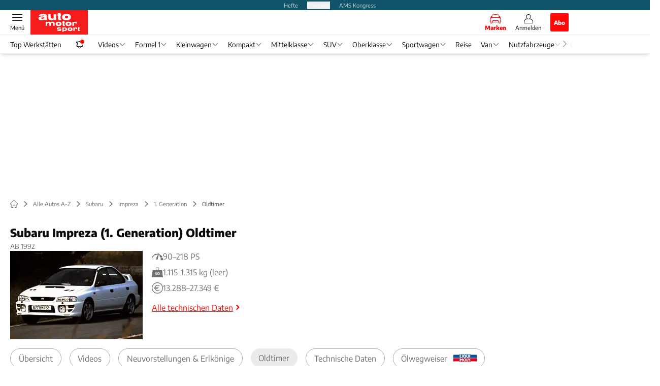

--- FILE ---
content_type: text/html; charset=utf-8
request_url: https://www.auto-motor-und-sport.de/marken-modelle/subaru/impreza/1-generation/oldtimer/
body_size: 48378
content:
<!DOCTYPE html><html lang="de"><head><meta charSet="utf-8"/><style>
                        @font-face {
                            font-family: &#x27;Encode Sans&#x27;;
                            font-style: normal;
                            font-weight: 600;
                            font-display: swap;
                            src: url(&#x27;/fonts/encode-sans/encode-sans-v19-latin-600.woff2&#x27;) format(&#x27;woff2&#x27;);
                        }
                        @font-face {
                            font-display: swap;
                            font-family: &quot;Encode Sans&quot;;
                            font-style: normal;
                            font-weight: 400;
                            src: url(&quot;/fonts/encode-sans/encode-sans-v19-latin-regular.woff2&quot;) format(&quot;woff2&quot;);
                        }
                        @font-face {
                            font-family: &#x27;Encode Sans&#x27;;
                            font-style: normal;
                            font-weight: 800;
                            font-display: swap;
                            src: url(&#x27;/fonts/encode-sans/encode-sans-v19-latin-800.woff2&#x27;) format(&#x27;woff2&#x27;);
                        }</style><link crossorigin="anonymous" rel="preload" href="/fonts/encode-sans/encode-sans-v19-latin-regular.woff2" as="font" type="font/woff2"/><link crossorigin="anonymous" rel="preload" href="/fonts/encode-sans/encode-sans-v19-latin-600.woff2" as="font" type="font/woff2"/><link crossorigin="anonymous" rel="preload" href="/fonts/encode-sans/encode-sans-v19-latin-800.woff2" as="font" type="font/woff2"/><link rel="dns-prefetch" href="//online.mps-gba.de"/><link rel="dns-prefetch" href="//script.ioam.de"/><link rel="dns-prefetch" href="//cdns.symplr.de"/><link rel="dns-prefetch" href="//cockpit.symplr.de"/><link rel="dns-prefetch" href="//fast.nexx360.io"/><link rel="dns-prefetch" href="//www.googletagservices.com"/><link rel="dns-prefetch" href="//www.google-analytics.com"/><link rel="dns-prefetch" href="//hb.adscale.de"/><link rel="dns-prefetch" href="//ih.adscale.de"/><link rel="dns-prefetch" href="//securepubads.g.doubleclick.net"/><link rel="dns-prefetch" href="//pubads.g.doubleclick.net"/><link rel="dns-prefetch" href="//googleads.g.doubleclick.net"/><link rel="dns-prefetch" href="//pagead2.googlesyndication.com"/><link rel="apple-touch-icon" href="/apple-touch-icon.png"/><link rel="manifest" href="/manifest.json"/><link rel="mask-icon" href="/safari-pinned-tab.svg"/><link rel="icon" type="image/svg+xml" href="/favicon.svg"/><link rel="shortcut icon" href="/favicon.ico"/><link rel="alternate icon" href="/favicon.ico"/><meta name="apple-mobile-web-app-capable" content="yes"/><meta name="apple-mobile-web-app-status-bar-style" content="default"/><meta name="msapplication-square70x70logo" content="/img/smalltile.png"/><meta name="msapplication-square150x150logo" content="/img/mediumtile.png"/><meta name="msapplication-wide310x150logo" content="/img/widetile.png"/><meta name="msapplication-square310x310logo" content="/img/largetile.png"/><meta name="viewport" content="width=device-width, initial-scale=1"/><link rel="apple-touch-startup-image" href="/img/launch-640x1136.png" media="(device-width: 320px) and (device-height: 568px) and (-webkit-device-pixel-ratio: 2) and (orientation: portrait)"/><link rel="apple-touch-startup-image" href="/img/launch-750x1294.png" media="(device-width: 375px) and (device-height: 667px) and (-webkit-device-pixel-ratio: 2) and (orientation: portrait)"/><link rel="apple-touch-startup-image" href="/img/launch-1242x2148.png" media="(device-width: 414px) and (device-height: 736px) and (-webkit-device-pixel-ratio: 3) and (orientation: portrait)"/><link rel="apple-touch-startup-image" href="/img/launch-1125x2436.png" media="(device-width: 375px) and (device-height: 812px) and (-webkit-device-pixel-ratio: 3) and (orientation: portrait)"/><link rel="apple-touch-startup-image" href="/img/launch-1536x2048.png" media="(min-device-width: 768px) and (max-device-width: 1024px) and (-webkit-min-device-pixel-ratio: 2) and (orientation: portrait)"/><link rel="apple-touch-startup-image" href="/img/launch-1668x2224.png" media="(min-device-width: 834px) and (max-device-width: 834px) and (-webkit-min-device-pixel-ratio: 2) and (orientation: portrait)"/><link rel="apple-touch-startup-image" href="/img/launch-2048x2732.png" media="(min-device-width: 1024px) and (max-device-width: 1024px) and (-webkit-min-device-pixel-ratio: 2) and (orientation: portrait)"/><title>Subaru Impreza 1. Generation ► Oldtimer &amp; Youngtimer</title><link rel="canonical" href="https://www.auto-motor-und-sport.de/marken-modelle/subaru/impreza/1-generation/oldtimer/"/><meta name="realurl" content="https://www.auto-motor-und-sport.de/marken-modelle/subaru/impreza/1-generation/oldtimer/"/><meta name="CID" content="10680508"/><meta name="BID" content="3845097"/><meta name="layout" content="473"/><meta name="PageType" content="Markenbaum"/><meta name="c_lvl" content="0"/><meta name="rp" content="0"/><meta name="description" content="Fahrberichte | Kaufberatungen | Rallyes | Restaurierung | Schwachstellen &amp;#9658; Hier informieren!"/><meta name="keywords" content="Alle Autos A-Z,Subaru,Impreza,1. Generation,Oldtimer"/><meta name="news_keywords" content="Alle Autos A-Z,Subaru,Impreza,1. Generation,Oldtimer"/><meta name="article:published_time" content="2016-03-14T11:17:58"/><meta name="date" content="2016-03-14T11:17:58"/><meta name="robots" content="noindex"/><meta property="og:type" content="article"/><meta name="article:opinion" content="false"/><meta name="article:content_tier" content="free"/><meta name="article:tag" content="Alle Autos A-Z, Subaru, Impreza, 1. Generation, Oldtimer"/><meta property="og:image" content="https://img.auto-motor-und-sport.de/_/bg:FFFFFF/f:best/h:1238/rt:fill/w:2200/plain/885737.jpg"/><meta property="og:image:width" content="2200"/><meta property="og:image:type" content="image/jpeg"/><meta property="og:image:height" content="1238"/><meta property="og:title" content="Subaru Impreza (1. Generation)"/><meta property="og:url" content="https://www.auto-motor-und-sport.de/marken-modelle/subaru/impreza/1-generation/oldtimer/"/><meta property="og:site_name" content="auto motor und sport"/><meta name="title" content="Subaru Impreza (1. Generation)"/><meta name="thumbnail" content="https://img.auto-motor-und-sport.de/_/bg:FFFFFF/f:best/h:113/rt:fill/w:170/plain/885737.jpg"/><meta name="thumbnailRotationTeaser" content="https://img.auto-motor-und-sport.de/_/bg:FFFFFF/f:best/h:439/rt:fill/w:780/plain/885737.jpg"/><meta name="thumbnailRubricBig" content="https://img.auto-motor-und-sport.de/_/bg:FFFFFF/f:best/h:214/rt:fill/w:380/plain/885737.jpg"/><meta name="thumbnailRubricTiny" content="https://img.auto-motor-und-sport.de/_/bg:FFFFFF/f:best/h:140/rt:fill/w:245/plain/885737.jpg"/><meta name="thumbnailSideFiveEntry" content="https://img.auto-motor-und-sport.de/_/bg:FFFFFF/f:best/h:90/rt:fill/w:135/plain/885737.jpg"/><meta name="treepath_lvl0" content="4"/><meta name="treepath_lvl1" content="575"/><meta name="treepath_lvl2" content="1238"/><meta name="bereich" content="StatischeSeiten"/><meta name="article:section" content="StatischeSeiten"/><meta name="full_treepath" content="|,4,575,1238,41603,|"/><meta name="publisher" content="auto motor und sport"/><meta name="Portal_Select" content="AMS"/><meta name="navigation_ebene_1" content="Alle Autos A-Z"/><meta name="navigation_ebene_2" content="Subaru"/><meta name="navigation_ebene_3" content="Impreza"/><meta name="navigation_ebene_4" content="1. Generation"/><meta name="navigation_ebene_5" content="Oldtimer"/><meta name="filtertyp" content="Fotoshow"/><meta property="fb:page_id" content="99610948404"/><meta property="fb:app_id" content="623360188295136"/><meta property="twitter:account_id" content="19709978"/><meta name="theme-color" content="#f71c1c"/><meta name="next-head-count" content="88"/><script type="speculationrules">{"prefetch":[{"source":"document","requires":["anonymous-client-ip-when-cross-origin"],"referrer_policy":"strict-origin","where":{"selector_matches":"a[data-can-prefetch='1'][href^='/']"},"eagerness":"moderate"}]}</script><script id="pw-loader-paywall" data-nscript="beforeInteractive">
               window._pw||(window._pw=function(){window._pw.q.push(arguments)},window._pw.q=[]);console.log('_pw("config", {"key":"3EAF8725"})');window._pw("config", {"key":"3EAF8725"});
            </script><script id="pw-loader-tracking" data-nscript="beforeInteractive">
                   !function(c,n,s,u,o){c[o]=c[o]||function(n){(c[o].q=c[o].q||[]).push(n)},c[o].ls=1*new Date}(window,document,"script","/upscore/async/upScore.js","upScore");
                </script><script id="ads-slots-static-vars" data-nscript="beforeInteractive">
             window.get_sixt_teaser_url=function(t){return window.matchMedia("(max-width: 1024px)").matches?location.protocol+"//"+location.host+"/api/adteaser/sixt_mobile/?containerId="+encodeURIComponent(10680508)+"&trackingUrl="+(t||""):location.protocol+"//"+location.host+"/api/adteaser/sixt/?containerId="+encodeURIComponent(10680508)+"&trackingUrl="+(t||"")};window.get_autohero_teaser_url=function(t){return window.matchMedia("(max-width: 1024px)").matches?location.protocol+"//"+location.host+"/api/adteaser/autohero_mobile/?containerId="+encodeURIComponent(10680508)+"&trackingUrl="+(t||""):location.protocol+"//"+location.host+"/api/adteaser/autohero/?containerId="+encodeURIComponent(10680508)+"&trackingUrl="+(t||"")};window.get_heycar_teaser_url=function(t){return window.matchMedia("(max-width: 1024px)").matches?location.protocol+"//"+location.host+"/api/adteaser/heycar_mobile/?containerId="+encodeURIComponent(10680508)+"&trackingUrl="+(t||""):location.protocol+"//"+location.host+"/api/adteaser/heycar/?containerId="+encodeURIComponent(10680508)+"&trackingUrl="+(t||"")};window.APE_IS_GALLERY=false;window.APE_IS_STORY=false;window.MPS_pagetype="brandtreeList";window.SDM_defzone=typeof SDM_defzone!=="undefined"?SDM_defzone:"Rest";window.APE_ExklusivWerbung=false;window.MPS_MRnoHPA=true;
                        </script><script id="ads-slots-no-jump" data-nscript="beforeInteractive">window.MPS_specialAUs=["noad","speciala","specialb","specialc","speciald","speciale","specialf","specialg","specialh","speciali","specialj","specialk","speciall","specialm","specialn","specialo","specialp"];window.MPS_isMob=window.matchMedia("(max-width: 1024px)").matches;window.MPS_isMobile=window.matchMedia("(max-width: 1024px)").matches;window.MPS_isTab=window.matchMedia("(max-width: 1370px)").matches;window.CLS_html=window.CLS_html||{};CLS_html.appendStyles=function(stylesToUse,elem,id){var kopf=typeof elem!=="undefined"?elem:document.kopf||document.getElementsByTagName("html")[0];var style=document.createElement("style");style.type="text/css";style.className="MPSVER";if(typeof id!=="undefined"){style.id=id}
if(style.styleSheet){style.styleSheet.cssText=stylesToUse}else{style.appendChild(document.createTextNode(stylesToUse))}
kopf.appendChild(style)};if(window.SDM_defzone!=="noad"&&window.SDM_defzone!=="NoAd"){if(window.MPS_isMob){window.top.CLS_html.appendStyles("#sdgSlotContainer-topmobile {min-height: 250px; display: flex; justify-content: center; align-items: center;} .sdgRemoved {display: none !important;}",document.getElementsByTagName("html")[0],"CLS_Top1_MinHeight");window.top.CLS_html.appendStyles("#sdgSlotContainer-topmobile2 {min-height: 250px; display: flex; justify-content: center; align-items: center;}",document.getElementsByTagName("html")[0],"CLS_Top2_MinHeight");window.top.CLS_html.appendStyles('[data-mps_adname="topmobile"] {min-height: 250px; display: flex; justify-content: center; align-items: center;}',document.getElementsByTagName("html")[0],"CLS_Top1_MinHeight");window.top.CLS_html.appendStyles('[data-mps_adname="topmobile2"] {min-height: 250px; display: flex; justify-content: center; align-items: center;}',document.getElementsByTagName("html")[0],"CLS_Top2_MinHeight");window.top.CLS_html.appendStyles("#sdgSlotContainer-topmobile3 {min-height: 150px; display: flex; justify-content: center; align-items: center;}",document.getElementsByTagName("html")[0],"CLS_Top3ff_MinHeight");window.top.CLS_html.appendStyles("#sdgSlotContainer-topmobile4 {min-height: 150px; display: flex; justify-content: center; align-items: center;}",document.getElementsByTagName("html")[0],"CLS_Top3ff_MinHeight");window.top.CLS_html.appendStyles("#sdgSlotContainer-topmobile5 {min-height: 100px; display: flex; justify-content: center; align-items: center;}",document.getElementsByTagName("html")[0],"CLS_Top3ff_MinHeight");window.top.CLS_html.appendStyles('[data-mps_adname="topmobile3"] {min-height: 250px; display: flex; justify-content: center; align-items: center;}',document.getElementsByTagName("html")[0],"CLS_Top3ff_MinHeight");window.top.CLS_html.appendStyles('[data-mps_adname="topmobile4"] {min-height: 250px; display: flex; justify-content: center; align-items: center;}',document.getElementsByTagName("html")[0],"CLS_Top3ff_MinHeight");window.top.CLS_html.appendStyles('[data-mps_adname="topmobile5"] {min-height: 250px; display: flex; justify-content: center; align-items: center;}',document.getElementsByTagName("html")[0],"CLS_Top3ff_MinHeight");window.top.CLS_html.appendStyles('[data-mps_adname="topmobile6"] {min-height: 150px; display: flex; justify-content: center; align-items: center;}',document.getElementsByTagName("html")[0],"CLS_Top3ff_MinHeight");window.top.CLS_html.appendStyles('[data-mps_adname="topmobile7"] {min-height: 150px; display: flex; justify-content: center; align-items: center;}',document.getElementsByTagName("html")[0],"CLS_Top3ff_MinHeight");window.top.CLS_html.appendStyles('[data-mps_adname="topmobile8"] {min-height: 150px; display: flex; justify-content: center; align-items: center;}',document.getElementsByTagName("html")[0],"CLS_Top3ff_MinHeight")}else{window.top.CLS_html.appendStyles("body:not(.FPbySDG) #sdgSlotContainer-banner {min-height: 250px; display: flex; justify-content: center; align-items: center;} #sdgSlotContainer-banner.sdgRemoved {display: none !important;} #sdgAdServerContainer-banner {margin: 0 auto;} #div-gpt-ad-banner {min-height: initial;}",document.getElementsByTagName("html")[0],"CLS_Banner_MinHeight");window.top.CLS_html.appendStyles('body:not(.FPbySDG) [data-mps_adname="banner"] {min-height: 250px; display: flex; justify-content: center; align-items: center;} [data-mps_adname="banner"] {min-height: initial;}',document.getElementsByTagName("html")[0],"CLS_Banner_MinHeight");window.top.CLS_html.appendStyles('[data-mps_adname="banner2"] {min-height: 250px; display: flex; justify-content: center; align-items: center;}',document.getElementsByTagName("html")[0],"CLS_Banner2_MinHeight");window.top.CLS_html.appendStyles('[data-mps_adname="banner3"] {min-height: 250px; display: flex; justify-content: center; align-items: center;}',document.getElementsByTagName("html")[0],"CLS_Banner3_MinHeight");window.top.CLS_html.appendStyles("#sdgSlotContainer-rectangle {min-height: 250px; display: flex; justify-content: center; align-items: center;}",document.getElementsByTagName("html")[0],"CLS_MRHPA_MinHeight");window.top.CLS_html.appendStyles('[data-mps_adname="rectangle"] {min-height: 250px; display: flex; justify-content: center; align-items: center;}',document.getElementsByTagName("html")[0],"CLS_MRHPA_MinHeight")}
if(!(window.APE_ExklusivWerbung&&APE_ExklusivWerbung)){if(window.MPS_isMob){window.top.CLS_html.appendStyles(".aero-sponsored {min-height: 364px;}",document.getElementsByTagName("html")[0],"CLS_SpSec_MinHeight")}
if(window.MPS_isMob){window.top.CLS_html.appendStyles("#div-gpt-ad-art_con_oben {min-height: 334px; display: flex; justify-content: center; align-items: center;}",document.getElementsByTagName("html")[0],"CLS_artconOben_MinHeight");window.top.CLS_html.appendStyles("#div-gpt-ad-art_con_unten {min-height: 334px; display: flex; justify-content: center; align-items: center;}",document.getElementsByTagName("html")[0],"CLS_artconUnten_MinHeight");window.top.CLS_html.appendStyles("#div-gpt-ad-idx_con_oben {display: flex; justify-content: center; align-items: center;}",document.getElementsByTagName("html")[0],"CLS_idxconOben_centered");window.top.CLS_html.appendStyles("#div-gpt-ad-idx_con_unten {display: flex; justify-content: center; align-items: center;}",document.getElementsByTagName("html")[0],"CLS_idxconUnten_centered")}else{window.top.CLS_html.appendStyles("#div-gpt-ad-art_con_oben {min-height: 145px;}",document.getElementsByTagName("html")[0],"MPS_artconOben_MinHeight");window.top.CLS_html.appendStyles("#div-gpt-ad-art_con_unten {min-height: 145px;}",document.getElementsByTagName("html")[0],"MPS_artconUnten_MinHeight")}}}else{document.documentElement.style.setProperty("--height-stroer-billboard","0px");document.documentElement.style.setProperty("--height-stroer-topmobile","0px");document.documentElement.style.setProperty("--height-stroer-topmobile2","0px")}
window.top.CLS_html.appendStyles(".va-stroer-billboard:has(div#sdgSlotContainer-banner) {--height-stroer-billboard: 0px;}",document.getElementsByTagName("html")[0],"CLS_DTM-2605_fixV");window.top.CLS_html.appendStyles(".mps-ad-container-sizer-topmobile:has(div#sdgSlotContainer-topmobile) {--height-stroer-topmobile: 0px;}",document.getElementsByTagName("html")[0],"CLS_DTM-2876_fixV");window.top.CLS_html.appendStyles(".mps-ad-container-sizer-topmobile2:has(div#sdgSlotContainer-topmobile2) {--height-stroer-topmobile2: 0px;}",document.getElementsByTagName("html")[0],"CLS_DTM-2876_fixV");</script><script id="cmp-initialization" data-description="cmp initialization" data-nscript="beforeInteractive">
                function _typeof(t){return(_typeof="function"==typeof Symbol&&"symbol"==typeof Symbol.iterator?function(t){return typeof t}:function(t){return t&&"function"==typeof Symbol&&t.constructor===Symbol&&t!==Symbol.prototype?"symbol":typeof t})(t)}!function(){for(var t,e,o=0,a=[],n=window,r=n;r;){try{if(r.frames.__tcfapiLocator){t=r;break}}catch(f){}if(r.parent===r||r===n.top||(r=n.parent,o>10))break;o++}t||(function t(){var e=n.document,o=!!n.frames.__tcfapiLocator;if(!o){if(e.body){var a=e.createElement("iframe");a.style.cssText="display:none",a.name="__tcfapiLocator",e.body.appendChild(a)}else setTimeout(t,5)}return!o}(),n.__tcfapi=function(){for(var t=arguments.length,o=Array(t),n=0;n<t;n++)o[n]=arguments[n];if(!o.length)return a;"setGdprApplies"===o[0]?o.length>3&&2===parseInt(o[1],10)&&"boolean"==typeof o[3]&&(e=o[3],"function"==typeof o[2]&&o[2]("set",!0)):"ping"===o[0]?"function"==typeof o[2]&&o[2]({gdprApplies:e,cmpLoaded:!1,cmpStatus:"stub"}):a.push(o)},n.addEventListener("message",function(t){var e="string"==typeof t.data,o={};if(e)try{o=JSON.parse(t.data)}catch(a){}else o=t.data;var n="object"===_typeof(o)?o.__tcfapiCall:null;n&&window.__tcfapi(n.command,n.version,function(o,a){var r={__tcfapiReturn:{returnValue:o,success:a,callId:n.callId}};t&&t.source&&t.source.postMessage&&t.source.postMessage(e?JSON.stringify(r):r,"*")},n.parameter)},!1))}();
                </script><script id="cmp-initialization-2" data-nscript="beforeInteractive">
                   window._sp_queue=window._sp_queue||[];window._sp_=window._sp_||{config:{propertyHref:"https://www.auto-motor-und-sport.de/marken-modelle/subaru/impreza/1-generation/oldtimer/",accountId:1061,gdpr:{consentLanguage:navigator.language.split("-").shift()},baseEndpoint:"https://privacy.auto-motor-und-sport.de",isSPA:!0,targetingParams:{acps:!1,cld:false}}};
                </script><script id="schemaOrg" type="application/ld+json" data-nscript="beforeInteractive">{"@graph":[{"@context":"https://schema.org","@type":"BreadcrumbList","itemListElement":[{"@type":"ListItem","position":1,"name":"Startseite","item":"https://www.auto-motor-und-sport.de"},{"@type":"ListItem","position":2,"name":"Alle Autos A-Z","item":"https://www.auto-motor-und-sport.de/marken-modelle/"},{"@type":"ListItem","position":3,"name":"Subaru","item":"https://www.auto-motor-und-sport.de/marken-modelle/subaru/"},{"@type":"ListItem","position":4,"name":"Impreza","item":"https://www.auto-motor-und-sport.de/marken-modelle/subaru/impreza/"},{"@type":"ListItem","position":5,"name":"1. Generation","item":"https://www.auto-motor-und-sport.de/marken-modelle/subaru/impreza/1-generation/"},{"@type":"ListItem","position":6,"name":"Oldtimer","item":"https://www.auto-motor-und-sport.de/marken-modelle/subaru/impreza/1-generation/oldtimer/"}]}]}</script><script type="text/javascript" id="usermode" data-nscript="beforeInteractive"> (function () {
                    try {
                    const savedTheme = document.cookie.match(/(^|;\s*)userModeTheme=([^;]*)/)?.[2];
                    if (savedTheme === 'dark' || savedTheme === 'light') {
                    document.documentElement.setAttribute('data-theme', savedTheme);
                    return;
                }

                    const prefersDark = window.matchMedia('(prefers-color-scheme: dark)').matches;
                    document.documentElement.setAttribute('data-theme', prefersDark ? 'dark' : 'light');
                } catch(e) {
                    document.documentElement.setAttribute('data-theme', 'light');
                }
                })();</script><link rel="preload" href="/_next/static/css/feeecd21ed79e3f3.css" as="style"/><link rel="stylesheet" href="/_next/static/css/feeecd21ed79e3f3.css" data-n-g=""/><link rel="preload" href="/_next/static/css/5640899a8096d4c6.css" as="style"/><link rel="stylesheet" href="/_next/static/css/5640899a8096d4c6.css" data-n-p=""/><link rel="preload" href="/_next/static/css/4152fb095558ba9d.css" as="style"/><link rel="stylesheet" href="/_next/static/css/4152fb095558ba9d.css" data-n-p=""/><link rel="preload" href="/_next/static/css/0146859daa0077c4.css" as="style"/><link rel="stylesheet" href="/_next/static/css/0146859daa0077c4.css"/><link rel="preload" href="/_next/static/css/b6e0b8c8354a68a6.css" as="style"/><link rel="stylesheet" href="/_next/static/css/b6e0b8c8354a68a6.css"/><link rel="preload" href="/_next/static/css/d5525469525d12e2.css" as="style"/><link rel="stylesheet" href="/_next/static/css/d5525469525d12e2.css"/><link rel="preload" href="/_next/static/css/656772a2e03a1020.css" as="style"/><link rel="stylesheet" href="/_next/static/css/656772a2e03a1020.css"/><noscript data-n-css=""></noscript><script defer="" nomodule="" src="/_next/static/chunks/polyfills-c67a75d1b6f99dc8.js"></script><script src="https://online.mps-gba.de/praeludium_src/mso/symplr_prefix.js" defer="" data-nscript="beforeInteractive"></script><script src="https://cdns.symplr.de/auto-motor-und-sport.de/auto-motor-und-sport.js" defer="" data-nscript="beforeInteractive"></script><script src="//online.mps-gba.de/praeludium/ams_mso.js?v=2" defer="" data-nscript="beforeInteractive"></script><script src="https://proxy.auto-motor-und-sport.de/consent-mapping/script.js" defer="" data-nscript="beforeInteractive"></script><script src="https://privacy.auto-motor-und-sport.de/unified/wrapperMessagingWithoutDetection.js" defer="" data-nscript="beforeInteractive"></script><script defer="" src="/_next/static/chunks/plenigoplus.0b8009aeb1dfd389.js"></script><script defer="" src="/_next/static/chunks/structureschemaorg.30db8617f9600b58.js"></script><script defer="" src="/_next/static/chunks/plenigooverlay.8c10be13ae0f36be.js"></script><script defer="" src="/_next/static/chunks/2405.964cf3a43832b494.js"></script><script defer="" src="/_next/static/chunks/1941.40e86a156adc8ae9.js"></script><script defer="" src="/_next/static/chunks/brandtreenavigation.74fd871378a97203.js"></script><script defer="" src="/_next/static/chunks/listsbrandtreelist.101fed8d90b111b3.js"></script><script src="/_next/static/chunks/webpack-c5e466a78c1a18b2.js" defer=""></script><script src="/_next/static/chunks/framework-32e8134c776cddae.js" defer=""></script><script src="/_next/static/chunks/main-4e988639c2f138bd.js" defer=""></script><script src="/_next/static/chunks/pages/_app-d32b562515447870.js" defer=""></script><script src="/_next/static/chunks/2746-7d673a7ca70b6b47.js" defer=""></script><script src="/_next/static/chunks/5874-db2ec032232fbdbf.js" defer=""></script><script src="/_next/static/chunks/pages/%5B...speakingUrl%5D-f2f33d0a895a85e6.js" defer=""></script><script src="/_next/static/tw6ISpiz7IaPeSzujCf9o/_buildManifest.js" defer=""></script><script src="/_next/static/tw6ISpiz7IaPeSzujCf9o/_ssgManifest.js" defer=""></script></head><body><div id="__next"><div class="theme-ams"><!--$--><link rel="preload" href="https://data-b4d5de22d2.auto-motor-und-sport.de/iomm/latest/manager/base/es6/bundle.js" as="script" id="IOMmBundle"/><link rel="preload" href="https://data-b4d5de22d2.auto-motor-und-sport.de/iomm/latest/bootstrap/loader.js" as="script"/><div></div><div></div><noscript><p><img src="https://matomo.auto-motor-und-sport.de/matomo.php?idsite=3&amp;rec=1&amp;e_c=Custom%20Events&amp;e_a=JavaScript%20disabled&amp;e_n=true" style="border:0" alt=""/></p></noscript><div></div><div data-tracking="top-bar" class="va-header-meta relative z-101 font-skin-primary text-2xs h-px-20 px-4 flex items-center justify-center space-x-4 header_meta-nav-color__5x8sj bg-skin-secondary"><nav class="block items-center space-x-4"><span class="inline-block relative header_meta-nav-color__5x8sj"></span><a class="inline-flex" rel="noopener noreferrer" target="_blank" href="https://shop.motorpresse.de/zeitschriften/automobil/auto-motor-und-sport/abo-print.html?hnr=extern.verlag.auto-motor-und-sport.navigation">Hefte</a></nav><button>Produkte</button><a class="inline-flex" rel="noopener noreferrer" target="_blank" href="https://www.ams-kongress.de/">AMS Kongress</a></div><div data-tracking="header" data-header-container="true" class="va-header-outer w-full lg:box-content top-0 left-0 z-100 sticky top-0" id="va-header-container"><div class="size-full shadow-md"><div class="va-article-progress-bar relative left-0 z-30 h-1 w-full overflow-hidden bg-skin-grey-medium hidden"><div class="va-article-progress-fill relative -left-full size-full bg-skin-primary transition-transform ease-linear" style="transform:translateX(0%)"></div></div><header class="va-header font-skin-primary relative z-20 transition-all duration-500 overflow-hidden header_header__9JgsT header_scroll-up__MDGw8"><div class="px-4 lg:px-0 header_header-top__cd6Jj"><div class="va-fireplace-wrapper w-full max-w-outer mx-auto lg:pr-px-160 lg:box-content"><div class="relative flex h-px-48 w-full max-w-outer items-center justify-end space-x-4 md:space-x-0"><div class="absolute md:left-px-40 top-0 -left-4 lg:left-px-60"><a data-tracking="logo" class="block va-header-logo h-px-48 h-px-30 block bg-skin-primary lg:w-auto headerLogo_ams__6NP5Z" rel="noopener noreferrer" href="/"><div class="relative block size-full"><svg id=":R5dqi3cm:" loading="eager" class="h-px-48" height="48" width="113" aria-labelledby="amsLogo" role="img"><title id="amsLogo">Auto Motor und Sport Logo</title><use href="/_next/static/img/ams/logo.svg#root" height="100%" width="100%" aria-hidden="true"></use></svg></div></a></div><div class="flex items-center space-x-4  lg:pr-px-20"><a data-tracking="brands" class="va-header-icon flex flex-col items-center cursor-pointer" rel="noopener noreferrer" href="/marken-modelle/"><div class="h-px-21 flex justify-center text-center"><svg id=":Rcpdqi3cm:" class="h-4 w-px-38 va-header-icon buttonHeader_active___5bMR" aria-labelledby="iconBrands" role="img"><title id="iconBrands">Markenverzeichnis öffnen</title><use href="/_next/static/img/ams/icon-brands.svg#root" height="100%" width="100%" aria-hidden="true"></use></svg></div><div class="text-2xs leading-none font-skin-primary relative buttonHeader_inactive__DB3Ye text-skin-white buttonHeader_active___5bMR font-bold">Marken</div></a><a data-tracking="profile" class="va-header-icon flex flex-col items-center cursor-pointer" rel="noopener noreferrer" href="/benutzer-login/"><div class="h-px-21 flex justify-center text-center"><svg id=":Rdpdqi3cm:" class="h-px-18 w-px-18 va-header-icon mx-auto mb-1 buttonHeader_inactive__DB3Ye" aria-labelledby="iconUser" role="img"><title id="iconUser">Anmelden</title><use href="/_next/static/img/icon-user.svg#root" height="100%" width="100%" aria-hidden="true"></use></svg></div><div class="text-2xs leading-none font-skin-primary relative buttonHeader_inactive__DB3Ye">Anmelden</div></a><a data-tracking="Abo" class="flex size-px-36 items-center justify-center rounded-sm bg-skin-primary px-4 font-skin-primary text-2xs font-bold text-skin-white" rel="noopener noreferrer" href="/abos/?utm_source=header&amp;utm_medium=hier_abonnieren&amp;utm_campaign=amsplus&amp;utm_content=AM25013">Abo</a></div><div class="md:absolute md:left-0 lg:left-px-20"><span class="va-header-icon flex flex-col items-center cursor-pointer" data-tracking="menu" tabindex="1"><div class="h-px-21 flex justify-center text-center"><svg id=":Rtdqi3cm:" class="h-px-13 va-header-icon mb-1 w-5 buttonHeader_inactive__DB3Ye" aria-labelledby="iconMenu" role="img"><title id="iconMenu">Menü öffnen</title><use href="/_next/static/img/icon-menu.svg#root" height="100%" width="100%" aria-hidden="true"></use></svg></div><div class="text-2xs leading-none font-skin-primary relative buttonHeader_inactive__DB3Ye">Menü</div></span></div></div></div></div><div data-tracking="header-nav" class="va-main-nav font-skin-primary header_main-nav__1Pmt4"><div data-tracking="sub-menu" class="va-fireplace-wrapper mx-auto w-full max-w-outer lg:box-content lg:pr-px-160"><div class="max-w-px-1120 px-0.5 md:px-px-10 lg:box-content header_nav-swiper__mrSj8 xl:pl-px-20"><div class="swiper text-sm"><div class="swiper-wrapper"><div class="swiper-slide"><a class="va-main-nav-second-link text-2xs lg:text-xs leading-none header_text-color__aeqAR pr-2" rel="noopener noreferrer" href="/werkstattsuche/">Top Werkstätten</a></div><div class="swiper-slide"><div class="relative pt-px px-4 header_text-color__aeqAR"><div><a rel="noopener noreferrer" href="/newsticker/"><svg id=":R2oaadqi3cm:" class="size-4" aria-labelledby="iconTickerBell" role="img"><title id="iconTickerBell">Newsticker öffnen</title><use href="/_next/static/img/icon-bell.svg#root" height="100%" width="100%" aria-hidden="true"></use></svg><div class="absolute right-4 top-0 size-px-8 rounded-full bg-skin-primary"></div></a></div></div></div><div class="swiper-slide"><a class="va-main-nav-link text-2xs lg:text-xs leading-none flex items-center gap-1 relative cursor-pointer px-2 header_text-color__aeqAR" rel="noopener noreferrer" href="/video/">Videos<svg id=":Rkoeadqi3cm:" class="w-3 h-1.5 header_arrow-color__n0pEH" aria-labelledby=":Rkoeadqi3cmH1:" role="img"><title id=":Rkoeadqi3cmH1:">Menü aufklappen</title><use href="/_next/static/img/arrow-rubric-bar.svg#root" height="100%" width="100%" aria-hidden="true"></use></svg></a></div><div class="swiper-slide"><a class="va-main-nav-link text-2xs lg:text-xs leading-none flex items-center gap-1 relative cursor-pointer px-2 header_text-color__aeqAR" rel="noopener noreferrer" href="/formel-1/">Formel 1<svg id=":Rkoiadqi3cm:" class="w-3 h-1.5 header_arrow-color__n0pEH" aria-labelledby=":Rkoiadqi3cmH1:" role="img"><title id=":Rkoiadqi3cmH1:">Menü aufklappen</title><use href="/_next/static/img/arrow-rubric-bar.svg#root" height="100%" width="100%" aria-hidden="true"></use></svg></a></div><div class="swiper-slide"><a class="va-main-nav-link text-2xs lg:text-xs leading-none flex items-center gap-1 relative cursor-pointer px-2 header_text-color__aeqAR" rel="noopener noreferrer" href="/kleinwagen/">Kleinwagen<svg id=":Rkomadqi3cm:" class="w-3 h-1.5 header_arrow-color__n0pEH" aria-labelledby=":Rkomadqi3cmH1:" role="img"><title id=":Rkomadqi3cmH1:">Menü aufklappen</title><use href="/_next/static/img/arrow-rubric-bar.svg#root" height="100%" width="100%" aria-hidden="true"></use></svg></a></div><div class="swiper-slide"><a class="va-main-nav-link text-2xs lg:text-xs leading-none flex items-center gap-1 relative cursor-pointer px-2 header_text-color__aeqAR" rel="noopener noreferrer" href="/kompakt/">Kompakt<svg id=":Rkoqadqi3cm:" class="w-3 h-1.5 header_arrow-color__n0pEH" aria-labelledby=":Rkoqadqi3cmH1:" role="img"><title id=":Rkoqadqi3cmH1:">Menü aufklappen</title><use href="/_next/static/img/arrow-rubric-bar.svg#root" height="100%" width="100%" aria-hidden="true"></use></svg></a></div><div class="swiper-slide"><a class="va-main-nav-link text-2xs lg:text-xs leading-none flex items-center gap-1 relative cursor-pointer px-2 header_text-color__aeqAR" rel="noopener noreferrer" href="/mittelklasse/">Mittelklasse<svg id=":Rkouadqi3cm:" class="w-3 h-1.5 header_arrow-color__n0pEH" aria-labelledby=":Rkouadqi3cmH1:" role="img"><title id=":Rkouadqi3cmH1:">Menü aufklappen</title><use href="/_next/static/img/arrow-rubric-bar.svg#root" height="100%" width="100%" aria-hidden="true"></use></svg></a></div><div class="swiper-slide"><a class="va-main-nav-link text-2xs lg:text-xs leading-none flex items-center gap-1 relative cursor-pointer px-2 header_text-color__aeqAR" rel="noopener noreferrer" href="/suv/">SUV<svg id=":Rkp2adqi3cm:" class="w-3 h-1.5 header_arrow-color__n0pEH" aria-labelledby=":Rkp2adqi3cmH1:" role="img"><title id=":Rkp2adqi3cmH1:">Menü aufklappen</title><use href="/_next/static/img/arrow-rubric-bar.svg#root" height="100%" width="100%" aria-hidden="true"></use></svg></a></div><div class="swiper-slide"><a class="va-main-nav-link text-2xs lg:text-xs leading-none flex items-center gap-1 relative cursor-pointer px-2 header_text-color__aeqAR" rel="noopener noreferrer" href="/oberklasse/">Oberklasse<svg id=":Rkp6adqi3cm:" class="w-3 h-1.5 header_arrow-color__n0pEH" aria-labelledby=":Rkp6adqi3cmH1:" role="img"><title id=":Rkp6adqi3cmH1:">Menü aufklappen</title><use href="/_next/static/img/arrow-rubric-bar.svg#root" height="100%" width="100%" aria-hidden="true"></use></svg></a></div><div class="swiper-slide"><a class="va-main-nav-link text-2xs lg:text-xs leading-none flex items-center gap-1 relative cursor-pointer px-2 header_text-color__aeqAR" rel="noopener noreferrer" href="/sportwagen/">Sportwagen<svg id=":Rkpaadqi3cm:" class="w-3 h-1.5 header_arrow-color__n0pEH" aria-labelledby=":Rkpaadqi3cmH1:" role="img"><title id=":Rkpaadqi3cmH1:">Menü aufklappen</title><use href="/_next/static/img/arrow-rubric-bar.svg#root" height="100%" width="100%" aria-hidden="true"></use></svg></a></div><div class="swiper-slide"><a class="va-main-nav-link text-2xs lg:text-xs leading-none flex items-center gap-1 relative cursor-pointer px-2 header_text-color__aeqAR" rel="noopener noreferrer" href="/verkehr/reise/">Reise</a></div><div class="swiper-slide"><a class="va-main-nav-link text-2xs lg:text-xs leading-none flex items-center gap-1 relative cursor-pointer px-2 header_text-color__aeqAR" rel="noopener noreferrer" href="/van/">Van<svg id=":Rkpiadqi3cm:" class="w-3 h-1.5 header_arrow-color__n0pEH" aria-labelledby=":Rkpiadqi3cmH1:" role="img"><title id=":Rkpiadqi3cmH1:">Menü aufklappen</title><use href="/_next/static/img/arrow-rubric-bar.svg#root" height="100%" width="100%" aria-hidden="true"></use></svg></a></div><div class="swiper-slide"><a class="va-main-nav-link text-2xs lg:text-xs leading-none flex items-center gap-1 relative cursor-pointer px-2 header_text-color__aeqAR" rel="noopener noreferrer" href="/nutzfahrzeuge/">Nutzfahrzeuge<svg id=":Rkpmadqi3cm:" class="w-3 h-1.5 header_arrow-color__n0pEH" aria-labelledby=":Rkpmadqi3cmH1:" role="img"><title id=":Rkpmadqi3cmH1:">Menü aufklappen</title><use href="/_next/static/img/arrow-rubric-bar.svg#root" height="100%" width="100%" aria-hidden="true"></use></svg></a></div><div class="swiper-slide"><a class="va-main-nav-link text-2xs lg:text-xs leading-none flex items-center gap-1 relative cursor-pointer px-2 header_text-color__aeqAR" rel="noopener noreferrer" href="/oldtimer/">Oldtimer<svg id=":Rkpqadqi3cm:" class="w-3 h-1.5 header_arrow-color__n0pEH" aria-labelledby=":Rkpqadqi3cmH1:" role="img"><title id=":Rkpqadqi3cmH1:">Menü aufklappen</title><use href="/_next/static/img/arrow-rubric-bar.svg#root" height="100%" width="100%" aria-hidden="true"></use></svg></a></div><div class="swiper-slide"><a class="va-main-nav-link text-2xs lg:text-xs leading-none flex items-center gap-1 relative cursor-pointer px-2 header_text-color__aeqAR" rel="noopener noreferrer" href="/verkehr/">Verkehr<svg id=":Rkpuadqi3cm:" class="w-3 h-1.5 header_arrow-color__n0pEH" aria-labelledby=":Rkpuadqi3cmH1:" role="img"><title id=":Rkpuadqi3cmH1:">Menü aufklappen</title><use href="/_next/static/img/arrow-rubric-bar.svg#root" height="100%" width="100%" aria-hidden="true"></use></svg></a></div><div class="swiper-slide"><a class="va-main-nav-link text-2xs lg:text-xs leading-none flex items-center gap-1 relative cursor-pointer px-2 header_text-color__aeqAR" rel="noopener noreferrer" href="/tech-zukunft/">Tech &amp; Zukunft<svg id=":Rkq2adqi3cm:" class="w-3 h-1.5 header_arrow-color__n0pEH" aria-labelledby=":Rkq2adqi3cmH1:" role="img"><title id=":Rkq2adqi3cmH1:">Menü aufklappen</title><use href="/_next/static/img/arrow-rubric-bar.svg#root" height="100%" width="100%" aria-hidden="true"></use></svg></a></div></div><div class="swiper-button-prev"></div><div class="swiper-button-next"></div></div></div></div></div><div class="absolute bottom-0 left-0 w-full h-px header_border-color__ZYSP1"></div></header><div class="relative"><div class="relative flex items-center w-full h-px-40 z-10 bg-skin-white subnav_subnav___4XnX"><div class="flex h-px-40 w-full animate-pulse items-center overflow-hidden px-4"><div class="mr-6"><div class="h-4 w-20 rounded bg-skin-grey-light"></div></div><div class="mr-6"><div class="h-4 w-20 rounded bg-skin-grey-light"></div></div><div class="mr-6"><div class="h-4 w-20 rounded bg-skin-grey-light"></div></div><div class="mr-6"><div class="h-4 w-20 rounded bg-skin-grey-light"></div></div></div></div><div class="absolute inset-0"></div></div></div></div><div data-stroeer="Einfaerbungscontainer" class=""><div class="va-fireplace-wrapper mx-auto box-content lg:w-outer lg:pr-[160px]"><div data-widecol="va-widecol" class="lg:px-[20px] lg:w-content lg:grid-rows-[auto] lg:box-content lg:grid relative lg:grid-cols-2 lg:gap-x-4 bg-skin-white dark:bg-skin-darkmode-black"><div class="va-stroer-billboard hidden lg:block lg:w-content" style="z-index:2"></div><div class="va-commercial-container relative z-10 col-span-2  hidden lg:block "><div class="va-commercial-skyscraper absolute top-0 adsSky_skyscraper__uleaO"></div></div><div class="lg:col-span-2 navigationBrand_info__KNHz3 navigationBrand_brandtree-header__u3FVj" data-navigation-brand="true"><div class="va-static-breadcrumb px-4 lg:px-0 my-px-8 lg:mt-4 lg:mb-0  staticBreadcrumb_breadcrumb__dmfV8"><div class="swiper w-full"><div class="swiper-wrapper"><div class="swiper-slide flex w-auto items-center"><a class="va-breadcrumb-item font-skin-primary text-2xs flex items-center h-px-48 lg:h-auto breadcrumbItem_color__nANSh va-breadcrumb-first uppercase font-extrabold" rel="noopener noreferrer" href="/"><div class="size-px-48 flex items-center justify-center lg:size-auto"><svg id=":R166976bcm:" class="w-px-15 h-px-15 breadcrumbItem_arrow__pLBcm" aria-labelledby="iconHome" role="img"><title id="iconHome">Zur Startseite</title><use href="/_next/static/img/icon-home.svg#root" height="100%" width="100%" aria-hidden="true"></use></svg></div></a></div><div class="swiper-slide flex w-auto items-center"><a class="va-breadcrumb-item font-skin-primary text-2xs flex items-center h-px-48 lg:h-auto breadcrumbItem_color__nANSh" rel="noopener noreferrer" href="/marken-modelle/"><svg id=":Rma976bcm:" class="va-breadcrumb-item-arrow mr-2 w-px-11 h-px-11 -rotate-90 breadcrumbItem_arrow__pLBcm" role="img"><use href="/_next/static/img/icon-arrow-slim.svg#root" height="100%" width="100%" aria-hidden="true"></use></svg><div>Alle Autos A-Z</div></a></div><div class="swiper-slide flex w-auto items-center"><a class="va-breadcrumb-item font-skin-primary text-2xs flex items-center h-px-48 lg:h-auto breadcrumbItem_color__nANSh" rel="noopener noreferrer" href="/marken-modelle/subaru/"><svg id=":Rme976bcm:" class="va-breadcrumb-item-arrow mr-2 w-px-11 h-px-11 -rotate-90 breadcrumbItem_arrow__pLBcm" role="img"><use href="/_next/static/img/icon-arrow-slim.svg#root" height="100%" width="100%" aria-hidden="true"></use></svg><div>Subaru</div></a></div><div class="swiper-slide flex w-auto items-center"><a class="va-breadcrumb-item font-skin-primary text-2xs flex items-center h-px-48 lg:h-auto breadcrumbItem_color__nANSh" rel="noopener noreferrer" href="/marken-modelle/subaru/impreza/"><svg id=":Rmi976bcm:" class="va-breadcrumb-item-arrow mr-2 w-px-11 h-px-11 -rotate-90 breadcrumbItem_arrow__pLBcm" role="img"><use href="/_next/static/img/icon-arrow-slim.svg#root" height="100%" width="100%" aria-hidden="true"></use></svg><div>Impreza</div></a></div><div class="swiper-slide flex w-auto items-center"><a class="va-breadcrumb-item font-skin-primary text-2xs flex items-center h-px-48 lg:h-auto breadcrumbItem_color__nANSh" rel="noopener noreferrer" href="/marken-modelle/subaru/impreza/1-generation/"><svg id=":Rmm976bcm:" class="va-breadcrumb-item-arrow mr-2 w-px-11 h-px-11 -rotate-90 breadcrumbItem_arrow__pLBcm" role="img"><use href="/_next/static/img/icon-arrow-slim.svg#root" height="100%" width="100%" aria-hidden="true"></use></svg><div>1. Generation</div></a></div><div class="swiper-slide flex w-auto items-center"><a class="va-breadcrumb-item font-skin-primary text-2xs flex items-center h-px-48 lg:h-auto breadcrumbItem_active__8fb4h" rel="noopener noreferrer" href="/marken-modelle/subaru/impreza/1-generation/oldtimer/"><svg id=":Rmq976bcm:" class="va-breadcrumb-item-arrow mr-2 w-px-11 h-px-11 -rotate-90 breadcrumbItem_arrow__pLBcm" role="img"><use href="/_next/static/img/icon-arrow-slim.svg#root" height="100%" width="100%" aria-hidden="true"></use></svg><div>Oldtimer</div></a></div></div></div></div><div class="p-4 lg:px-0 lg:py-8"><div class="mb-4 flex w-full flex-wrap gap-y-4 lg:gap-x-4 lg:gap-y-2"><div class="w-full"><div class="md:relative"><h1 class="va-headline font-skin-primary block break-words empty:hidden font-extrabold headline_not-inverted__Bocr_ text-lg lg:text-xl">Subaru Impreza (1. Generation) Oldtimer</h1></div><div class="pt-1 empty:hidden"><span class="va-subline font-skin-primary block uppercase subline_not-inverted__DOPGV text-2xs lg:text-xs ">ab <!-- -->1992</span></div></div><div class="w-1/3 md:w-1/2 navigationBrand_image-container__uGL1i"><div class="w-full  undefined"><picture style="display:contents"><source media="(max-width: 1024px)" srcSet="https://img.auto-motor-und-sport.de/_/bg:FFFFFF/f:best/h:129/rt:fit/w:129/plain/885737.jpg 1x, https://img.auto-motor-und-sport.de/_/bg:FFFFFF/f:best/h:258/rt:fit/w:258/plain/885737.jpg 2x"/><source media="(min-width: 1024px)" srcSet="https://img.auto-motor-und-sport.de/_/bg:FFFFFF/f:best/h:261/rt:fit/w:261/plain/885737.jpg 1x, https://img.auto-motor-und-sport.de/_/bg:FFFFFF/f:best/h:522/rt:fit/w:522/plain/885737.jpg 2x"/><img loading="eager" fetchPriority="high" src="https://img.auto-motor-und-sport.de/_/bg:FFFFFF/f:best/h:129/rt:fit/w:129/plain/885737.jpg" alt="Subaru Impreza GT Turbo Kaufberatung, Japan-Sportwagen" title="Subaru Impreza GT Turbo Kaufberatung, Japan-Sportwagen" height="261" width="261"/></picture></div></div><div class="w-2/3 grow pl-4 md:w-1/2"><div class="space-y-2 mb-2 navigationBrand_details-color__SQff6"><div class="flex items-center gap-2"><div class="w-px-22 h-px-22 relative overflow-hidden "><svg id=":Rpm76bcm:" class="size-full" aria-labelledby="iconBrandsLeistung" role="img"><title id="iconBrandsLeistung">Leistung in PS</title><use href="/_next/static/img/icon-kW_PS.svg#root" height="100%" width="100%" aria-hidden="true"></use></svg></div><p class="va-text font-skin-primary empty:hidden text_link__REDMW text_text__Q0y3m text-xs lg:text-sm">90–218 PS</p></div><div class="flex items-center gap-2"><div class="w-px-22 h-px-22 relative overflow-hidden "><svg id=":Rrm76bcm:" class="size-full" aria-labelledby="iconBrandsLeergewicht" role="img"><title id="iconBrandsLeergewicht">Leergewicht</title><use href="/_next/static/img/autovergleich/leergewicht.svg#root" height="100%" width="100%" aria-hidden="true"></use></svg></div><p class="va-text font-skin-primary empty:hidden text_link__REDMW text_text__Q0y3m text-xs lg:text-sm">1.115–1.315 kg (leer)</p></div><div class="flex items-center gap-2"><div class="w-px-22 h-px-22 relative overflow-hidden "><svg id=":Rtm76bcm:" class="size-full" aria-labelledby="iconBrandsPreis" role="img"><title id="iconBrandsPreis">Preis</title><use href="/_next/static/img/icon-preis.svg#root" height="100%" width="100%" aria-hidden="true"></use></svg></div><p class="va-text font-skin-primary empty:hidden text_link__REDMW text_text__Q0y3m text-xs lg:text-sm">13.288–27.349 €</p></div><a class="relative top-2 flex items-center gap-1 whitespace-nowrap font-skin-primary text-xs text-skin-primary lg:text-sm" rel="noopener noreferrer" href="/marken-modelle/subaru/impreza/1-generation/technische-daten/"><span class="underline">Alle technischen Daten</span><svg id=":R1fm76bcm:" class="size-4" aria-labelledby="iconBrandsTechdata" role="img"><title id="iconBrandsTechdata">Technische Daten öffnen</title><use href="/_next/static/img/icon-arrow.svg#root" height="100%" width="100%" aria-hidden="true"></use></svg></a></div></div></div><div class="va-brandtree-header-swiper w-full swiper_swiper__0kCVH navigationBrand_slider__Wfb6w"><div class="swiper"><div class="swiper-wrapper"><div class="swiper-slide w-auto"><a class="va-button font-skin-primary text-sm inline-flex items-center buttons_button-padding__Kgfgc cursor-pointer border border-solid buttons_grey-inverted__6PUb7 rounded-full" rel="noopener noreferrer" href="/marken-modelle/subaru/impreza/1-generation/">Übersicht</a></div><div class="swiper-slide w-auto"><button type="button" class="va-button font-skin-primary text-sm inline-flex items-center buttons_button-padding__Kgfgc cursor-pointer border border-solid buttons_grey-inverted__6PUb7 rounded-full">Videos</button></div><div class="swiper-slide w-auto"><a class="va-button font-skin-primary text-sm inline-flex items-center buttons_button-padding__Kgfgc cursor-pointer border border-solid buttons_grey-inverted__6PUb7 rounded-full" rel="noopener noreferrer" href="/marken-modelle/subaru/impreza/1-generation/news/">Neuvorstellungen &amp; Erlkönige</a></div><div class="swiper-slide w-auto"><h2><button type="button" class="va-button font-skin-primary text-sm inline-flex items-center buttons_button-padding__Kgfgc cursor-pointer buttons_grey__6LVc8 rounded-full">Oldtimer</button></h2></div><div class="swiper-slide w-auto"><a class="va-button font-skin-primary text-sm inline-flex items-center buttons_button-padding__Kgfgc cursor-pointer border border-solid buttons_grey-inverted__6PUb7 rounded-full" rel="noopener noreferrer" href="/marken-modelle/subaru/impreza/1-generation/technische-daten/">Technische Daten</a></div><div class="swiper-slide w-auto"><div><div><div><div><a class="va-button font-skin-primary text-sm inline-flex items-center buttons_button-padding__Kgfgc cursor-pointer border border-solid buttons_grey-inverted__6PUb7 rounded-full" rel="noopener noreferrer nofollow" target="_blank" href="https://pubads.g.doubleclick.net/gampad/clk?id=7048564299&amp;iu=/248415179/auto-motor-und-sport.de_incontent_5">Ölwegweiser<svg id=":R6r9a76bcm:" class="inline-block relative ml-2.5 w-px-46 h-px-16 relative" role="img"><use href="/_next/static/img/liqui-moly-logo.svg#root" height="100%" width="100%" aria-hidden="true"></use></svg></a></div></div></div></div></div></div> </div></div></div></div><div class="mps-ad-container-sizer-topmobile va-commercial-container relative z-10 commercial block lg:hidden empty:hidden"><div>
    
        <div id="auto-motor-und-sport.de_Topmobile_1"></div>
    
    
</div></div><div class="va-maincol-list maincol_list relative lg:col-span-2 lg:flex lg:justify-between"><div class="va-maincol lg:w-maincol mx-auto uii"><div class="va-teaser-list mb-8"><div class="px-4 lg:px-0 mb-4 rubric_border__pKdrW rubric_list__UJpXp"><div><a class="va-list-item relative block pb-4 lg:h-full lg:pb-8" rel="noopener noreferrer" target="_self" href="/oldtimer/auktion-colin-mcrae-subaru-impreza-wrc/"><div class="va-list-item-image relative overflow-hidden mb-2 aspect-video w-full"><picture style="display:contents"><source media="(max-width: 1024px)" srcSet="https://img.auto-motor-und-sport.de/_/bg:FFFFFF/f:best/h:221/rt:fill/w:394/plain/1971860.jpg 1x, https://img.auto-motor-und-sport.de/_/bg:FFFFFF/f:best/h:442/rt:fill/w:788/plain/1971860.jpg 2x"/><source media="(min-width: 1024px)" srcSet="https://img.auto-motor-und-sport.de/_/bg:FFFFFF/f:best/h:349/rt:fill/w:620/plain/1971860.jpg 1x, https://img.auto-motor-und-sport.de/_/bg:FFFFFF/f:best/h:698/rt:fill/w:1240/plain/1971860.jpg 2x"/><img loading="eager" fetchPriority="high" src="https://img.auto-motor-und-sport.de/_/bg:FFFFFF/f:best/h:221/rt:fill/w:394/plain/1971860.jpg" class="h-auto w-full" alt="Subaru Impreza WRC 97 - Colin McRae - Auktion" title="Subaru Impreza WRC 97 - Colin McRae - Auktion" height="221" width="394"/></picture></div><div class="va-list-item-text"><div class="lg:flex-center mb-1 lg:mb-2 lg:flex lg:justify-between"><div class="mb-1 empty:hidden lg:order-2 lg:mb-0"></div><div class="flex w-full items-start justify-between gap-1 lg:order-1"><span class="va-subline font-skin-primary block uppercase subline_not-inverted__DOPGV text-xs lg:text-sm "><span class="!inline">Subaru Impreza WRC 97</span></span></div></div><div class="mb-2"><div class="md:relative"><h3 class="va-headline font-skin-primary block break-words empty:hidden font-extrabold headline_not-inverted__Bocr_ text-lg lg:text-xl"><span>Keiner kauft Colin McRaes Subaru</span></h3></div></div><div class="mb-1.5 lg:line-clamp-2"><div class="va-text font-skin-primary empty:hidden text_link__REDMW text_text__Q0y3m text-xs lg:text-sm text_not-inverted__fn7nn">Ende Februar sollte ein Subaru Impreza WRC einen neuen Käufer finden.</div></div><div class="absolute bottom-0 right-0 lg:bottom-4 left-0"><div class="va-teaser-info flex items-center justify-between "><div class="grow pr-2 teaserInfo_subline__a_BK0"><span class="va-subline font-skin-primary block subline_not-inverted__DOPGV text-2xs lg:text-xs "><span class="va-teaser-category-icon h-px-17 inline-flex gap-1 relative top-0.5 mr-2 overflow-hidden subline_width__K683l" style="width:17px"><svg id=":Ra6sinb6bcm:" class="relative h-px-17 max-w-none subline_width__K683l" aria-labelledby=":Ra6sinb6bcmH1:" role="img"><title id=":Ra6sinb6bcmH1:">Bildergalerie</title><use href="/_next/static/img/icon-subline-gallery.svg#root" height="100%" width="100%" aria-hidden="true"></use></svg></span><span class="!inline">Auktionen & Events</span></span></div><span class="va-favorite-badge w-px-14 h-4 duration-200 transition-all"><svg id=":R5cinb6bcm:" class=" w-px-14 h-4 text-skin-primary" aria-labelledby=":R5cinb6bcmH1:" role="img"><title id=":R5cinb6bcmH1:">Als Favorit speichern</title><use href="/_next/static/img/icon-favorite.svg#root" height="100%" width="100%" aria-hidden="true"></use></svg></span></div></div></div></a></div><div><a class="va-list-item relative flex items-start gap-4" rel="noopener noreferrer" target="_self" href="/oldtimer/artcurial-automobiles-sur-les-champs-october-2021/"><div class="va-list-item-image relative overflow-hidden aspect-video w-1/2  listItem_image-small__WwPSn"><picture style="display:contents"><source media="(max-width: 1024px)" srcSet="https://img.auto-motor-und-sport.de/_/bg:FFFFFF/f:best/h:99/rt:fill/w:176/plain/1840546.jpg 1x, https://img.auto-motor-und-sport.de/_/bg:FFFFFF/f:best/h:198/rt:fill/w:352/plain/1840546.jpg 2x"/><source media="(min-width: 1024px)" srcSet="https://img.auto-motor-und-sport.de/_/bg:FFFFFF/f:best/h:154/rt:fill/w:279/plain/1840546.jpg 1x, https://img.auto-motor-und-sport.de/_/bg:FFFFFF/f:best/h:308/rt:fill/w:558/plain/1840546.jpg 2x"/><img loading="lazy" fetchPriority="low" src="https://img.auto-motor-und-sport.de/_/bg:FFFFFF/f:best/h:99/rt:fill/w:176/plain/1840546.jpg" class="h-auto w-full" alt="Citroen BX 4TC Evolution" title="Citroen BX 4TC Evolution" height="99" width="176"/></picture></div><div class="va-list-item-text relative w-1/2 pb-4  grow"><div class="lg:flex-center mb-1 lg:mb-2 lg:flex lg:justify-between"><div class="mb-1 empty:hidden lg:order-2 lg:mb-0"></div><div class="flex w-full items-start justify-between gap-1 lg:order-1"><span class="va-subline font-skin-primary block uppercase subline_not-inverted__DOPGV text-2xs lg:text-xs "><span class="!inline">Artcurial-Auktion 24.10.2021</span></span></div></div><div class="mb-2 listItem_headline-small__fRjh1"><div class="md:relative"><h3 class="va-headline font-skin-primary block break-words empty:hidden font-extrabold headline_not-inverted__Bocr_ text-sm lg:text-lg"><span>Kennen Sie diesen Citroën?</span></h3></div></div><div class="absolute bottom-0 right-0 left-0"><div class="va-teaser-info flex items-center justify-between "><div class="grow pr-2 teaserInfo_subline__a_BK0"><span class="va-subline font-skin-primary block subline_not-inverted__DOPGV text-2xs lg:text-xs "><span class="va-teaser-category-icon h-px-17 inline-flex gap-1 relative top-0.5 mr-2 overflow-hidden subline_width__K683l" style="width:41px"><svg id=":R66sj7b6bcm:" class="relative h-px-17 max-w-none subline_width__K683l" aria-labelledby=":R66sj7b6bcmH1:" role="img"><title id=":R66sj7b6bcmH1:">Video</title><use href="/_next/static/img/icon-subline-video.svg#root" height="100%" width="100%" aria-hidden="true"></use></svg><svg id=":Ra6sj7b6bcm:" class="relative h-px-17 max-w-none subline_width__K683l" aria-labelledby=":Ra6sj7b6bcmH1:" role="img"><title id=":Ra6sj7b6bcmH1:">Bildergalerie</title><use href="/_next/static/img/icon-subline-gallery.svg#root" height="100%" width="100%" aria-hidden="true"></use></svg></span><span class="!inline">Auktionen & Events</span></span></div><span class="va-favorite-badge w-px-14 h-4 duration-200 transition-all"><svg id=":R5cj7b6bcm:" class=" w-px-14 h-4 text-skin-primary" aria-labelledby=":R5cj7b6bcmH1:" role="img"><title id=":R5cj7b6bcmH1:">Als Favorit speichern</title><use href="/_next/static/img/icon-favorite.svg#root" height="100%" width="100%" aria-hidden="true"></use></svg></span></div></div></div></a></div></div></div></div></div></div></div></div><noscript><iframe src="https://www.googletagmanager.com/ns.html?id=GTM-P9H4MZM" height="0" width="0" style="display:none;visibility:hidden"></iframe></noscript><div class="va-footer-wrapper footer_background-color__yFhec"><footer data-tracking="footer" class="va-footer va-fireplace-wrapper lg:w-outer  box-content mx-auto lg:pr-px-160"><div class="lg:w-content lg:box-content py-6 lg:px-px-20 footer_background-color__yFhec"><div data-tracking="news-letter" class="va-footer-newsletter overflow-hidden relative flex flex-col items-center justify-center mb-6 pt-11 empty:hidden footerNewsletter_newsletter__1xtO_"><div class="flex overflow-hidden flex-col justify-center items-start w-full py-4 pl-4 pr-px-120 xs:pr-px-300 lg:pl-8 md:pr-150 footerNewsletter_footer-newsletter-bg__fDTx1"><div class="relative z-10"><div class="md:relative"><span class="va-headline font-skin-primary block break-words empty:hidden font-extrabold text-skin-white text-lg lg:text-xl">Newsletter</span></div></div><div class="py-4 max-w-px-180 xs:max-w-none"><div class="va-text font-skin-primary empty:hidden text_link__REDMW text_text__Q0y3m text-xs lg:text-sm text_inverted__4hSlW">Top-Tests, echte Erfahrungsberichte & Technik-Highlights – direkt in Ihr Postfach.</div></div><a class="va-button font-skin-primary text-sm inline-flex items-center buttons_button-padding__Kgfgc cursor-pointer text-skin-white rounded-full bg-skin-primary" rel="noopener noreferrer" href="/newsletter-bestellen/">Kostenlos abonnieren</a></div><img loading="lazy" alt="Handy-Screenshot des Newsletters" src="/_next/static/media/ams-newsletter-mobil.7168f913.png" class="absolute bottom-0 w-px-180 sm:w-px-150 md:w-px-135 lg:right-8 footerNewsletter_nlImage__yctT4" height="433" width="360"/></div><div class="px-4 lg:px-0 pt-16"><div class="va-social-bar flex justify-center mb-6"><a class="va-social-icon va-social-icon--ig w-px-32 h-px-32 block mx-2" rel="noopener noreferrer" href="https://www.instagram.com/automotorundsport/"><img loading="lazy" src="/_next/static/img/icon-ig.svg" alt="Social Icon instagram" height="32" width="32"/></a><a class="va-social-icon va-social-icon--fb w-px-32 h-px-32 block mx-2" rel="noopener noreferrer" href="https://www.facebook.com/automotorundsport"><img loading="lazy" src="/_next/static/img/icon-fb.svg" alt="Social Icon facebook" height="32" width="32"/></a><a class="va-social-icon va-social-icon--yt w-px-32 h-px-32 block mx-2" rel="noopener noreferrer" href="https://www.youtube.com/user/automotorundsport"><img loading="lazy" src="/_next/static/img/icon-yt.svg" alt="Social Icon youtube" height="32" width="32"/></a><a class="va-social-icon va-social-icon--tiktok w-px-32 h-px-32 block mx-2" rel="noopener noreferrer" href="https://de.linkedin.com/showcase/auto-motor-und-sport/"><img loading="lazy" src="/_next/static/img/icon-linkedin.svg" alt="Social Icon LinkedIn" height="32" width="32"/></a><a class="va-social-icon va-social-icon--twitter w-px-32 h-px-32 block mx-2" rel="noopener noreferrer" href="https://twitter.com/amsonline"><img loading="lazy" src="/_next/static/img/icon-x.svg" alt="Social Icon Twitter" height="32" width="32"/></a><a class="va-social-icon va-social-icon--rss w-px-32 h-px-32 block mx-2" rel="noopener noreferrer" href="/rss-feeds-649537.html"><img loading="lazy" src="/_next/static/img/icon-rss.svg" alt="Social Icon RSS" height="32" width="32"/></a><a class="va-social-icon va-social-icon--tiktok w-px-32 h-px-32 block mx-2" rel="noopener noreferrer" href="https://www.tiktok.com/@automotorundsport"><img loading="lazy" src="/_next/static/img/icon-tiktok.svg" alt="Social Icon TikTok" height="32" width="32"/></a></div><div class="footer_border-color__EVCPA"><div id=":R1ij6jcm:" data-tracking="offers" class="va-footer-nav-outer flex flex-wrap justify-center pb-6"><div class="mb-1 text-center"><div class="md:relative"><span class="va-headline font-skin-primary block break-words empty:hidden font-extrabold headline_not-inverted__Bocr_ text-sm lg:text-base">Angebote</span></div></div><nav class="va-footer-nav footer-nav flex flex-wrap justify-center pt-1 gap-2 w-full footerLinks_footer-nav__P388t"><div class="va-footer-nav-item relative flex items-center after:w-px-4 after:h-px-4 after:rounded-full after:bg-skin-grey after:inline-block after:ml-2"><a class="font-skin-primary text-xs link_grey-link-inactive__WAakM link_footer-nav__dNVSP" rel="noopener noreferrer" target="_blank" href="https://event.motorpresse.de/auto/trainings/">Fahrtrainings </a></div><div class="va-footer-nav-item relative flex items-center after:w-px-4 after:h-px-4 after:rounded-full after:bg-skin-grey after:inline-block after:ml-2"><a class="font-skin-primary text-xs link_grey-link-inactive__WAakM link_footer-nav__dNVSP" rel="noopener noreferrer" href="/podcast/">Podcast</a></div><div class="va-footer-nav-item relative flex items-center after:w-px-4 after:h-px-4 after:rounded-full after:bg-skin-grey after:inline-block after:ml-2"><a class="font-skin-primary text-xs link_grey-link-inactive__WAakM link_footer-nav__dNVSP" rel="noopener noreferrer" href="/newsletter-bestellen/">Newsletter</a></div><div class="va-footer-nav-item relative flex items-center after:w-px-4 after:h-px-4 after:rounded-full after:bg-skin-grey after:inline-block after:ml-2"><a class="font-skin-primary text-xs link_grey-link-inactive__WAakM link_footer-nav__dNVSP" rel="noopener noreferrer" href="/autovergleich-welches-auto-passt-zu-mir/">Autovergleich</a></div><div class="va-footer-nav-item relative flex items-center after:w-px-4 after:h-px-4 after:rounded-full after:bg-skin-grey after:inline-block after:ml-2"><a class="font-skin-primary text-xs link_grey-link-inactive__WAakM link_footer-nav__dNVSP" rel="noopener noreferrer" href="/werkstattsuche/">Werkstattsuche</a></div><div class="va-footer-nav-item relative flex items-center after:w-px-4 after:h-px-4 after:rounded-full after:bg-skin-grey after:inline-block after:ml-2"><a class="font-skin-primary text-xs link_grey-link-inactive__WAakM link_footer-nav__dNVSP" rel="noopener noreferrer" href="/ams-plus/?utm_source=footer&amp;utm_medium=ams+abonnieren&amp;utm_campaign=amsplus">ams+ abonnieren</a></div><div class="va-footer-nav-item relative flex items-center after:w-px-4 after:h-px-4 after:rounded-full after:bg-skin-grey after:inline-block after:ml-2"><a class="font-skin-primary text-xs link_grey-link-inactive__WAakM link_footer-nav__dNVSP" rel="noopener noreferrer" href="/kuendigen/">ams+ hier kündigen</a></div></nav></div><div id=":R2ij6jcm:" data-tracking="information" class="va-footer-nav-outer flex flex-wrap justify-center pb-6"><div class="mb-1 text-center"><div class="md:relative"><span class="va-headline font-skin-primary block break-words empty:hidden font-extrabold headline_not-inverted__Bocr_ text-sm lg:text-base">Information</span></div></div><nav class="va-footer-nav footer-nav flex flex-wrap justify-center pt-1 gap-2 w-full footerLinks_footer-nav__P388t"><div class="va-footer-nav-item relative flex items-center after:w-px-4 after:h-px-4 after:rounded-full after:bg-skin-grey after:inline-block after:ml-2"><a class="font-skin-primary text-xs link_grey-link-inactive__WAakM link_footer-nav__dNVSP" rel="noopener noreferrer" href="/marken-modelle/">Alle Marken von A-Z</a></div><div class="va-footer-nav-item relative flex items-center after:w-px-4 after:h-px-4 after:rounded-full after:bg-skin-grey after:inline-block after:ml-2"><a class="font-skin-primary text-xs link_grey-link-inactive__WAakM link_footer-nav__dNVSP" rel="noopener noreferrer" href="/themen/">Alle Themen von A-Z</a></div><div class="va-footer-nav-item relative flex items-center after:w-px-4 after:h-px-4 after:rounded-full after:bg-skin-grey after:inline-block after:ml-2"><a class="font-skin-primary text-xs link_grey-link-inactive__WAakM link_footer-nav__dNVSP" rel="noopener noreferrer" href="/kontakt/">Kontakt</a></div><div class="va-footer-nav-item relative flex items-center after:w-px-4 after:h-px-4 after:rounded-full after:bg-skin-grey after:inline-block after:ml-2"><a class="font-skin-primary text-xs link_grey-link-inactive__WAakM link_footer-nav__dNVSP" rel="noopener noreferrer" href="/impressum/">Impressum</a></div><div class="va-footer-nav-item relative flex items-center after:w-px-4 after:h-px-4 after:rounded-full after:bg-skin-grey after:inline-block after:ml-2"><a class="font-skin-primary text-xs link_grey-link-inactive__WAakM link_footer-nav__dNVSP" rel="noopener noreferrer" href="/allgemeine-geschaeftsbedingungen/">AGB</a></div><div class="va-footer-nav-item relative flex items-center after:w-px-4 after:h-px-4 after:rounded-full after:bg-skin-grey after:inline-block after:ml-2"><a class="font-skin-primary text-xs link_grey-link-inactive__WAakM link_footer-nav__dNVSP" rel="noopener noreferrer" href="/nutzungsbedingungen/">Nutzungsbedingungen</a></div><div class="va-footer-nav-item relative flex items-center after:w-px-4 after:h-px-4 after:rounded-full after:bg-skin-grey after:inline-block after:ml-2"><a class="font-skin-primary text-xs link_grey-link-inactive__WAakM link_footer-nav__dNVSP" rel="noopener noreferrer" href="/datenschutzerklaerung/">Datenschutz</a></div><div class="va-footer-nav-item relative flex items-center after:w-px-4 after:h-px-4 after:rounded-full after:bg-skin-grey after:inline-block after:ml-2"><a class="font-skin-primary text-xs link_grey-link-inactive__WAakM link_footer-nav__dNVSP" href="#JS" rel="noopener noreferrer">Privacy Manager</a></div><div class="va-footer-nav-item relative flex items-center after:w-px-4 after:h-px-4 after:rounded-full after:bg-skin-grey after:inline-block after:ml-2"><a class="font-skin-primary text-xs link_grey-link-inactive__WAakM link_footer-nav__dNVSP" rel="noopener noreferrer" href="/news/datenschutz-anfrage/">Datenschutzanfrage</a></div><div class="va-footer-nav-item relative flex items-center after:w-px-4 after:h-px-4 after:rounded-full after:bg-skin-grey after:inline-block after:ml-2"><a class="font-skin-primary text-xs link_grey-link-inactive__WAakM link_footer-nav__dNVSP" rel="noopener noreferrer" href="/barrierefreiheitserklaerung/">Barrierefreiheitserklärung</a></div><div class="va-footer-nav-item relative flex items-center after:w-px-4 after:h-px-4 after:rounded-full after:bg-skin-grey after:inline-block after:ml-2"><a class="font-skin-primary text-xs link_grey-link-inactive__WAakM link_footer-nav__dNVSP" rel="noopener noreferrer" target="_blank" href="https://www.motorpresse.de/karriere/jobsuche/">Karriere</a></div></nav></div><div id=":R3ij6jcm:" data-tracking="magazines" class="va-footer-nav-outer flex flex-wrap justify-center pb-6"><div class="mb-1 text-center"><div class="md:relative"><span class="va-headline font-skin-primary block break-words empty:hidden font-extrabold headline_not-inverted__Bocr_ text-sm lg:text-base">Heftarchiv</span></div></div><nav class="va-footer-nav footer-nav flex flex-wrap justify-center pt-1 gap-2 w-full footerLinks_footer-nav__P388t"><div class="va-footer-nav-item relative flex items-center after:w-px-4 after:h-px-4 after:rounded-full after:bg-skin-grey after:inline-block after:ml-2"><a class="font-skin-primary text-xs link_grey-link-inactive__WAakM link_footer-nav__dNVSP" rel="noopener noreferrer" href="/heftarchiv-sportauto/">sport auto</a></div><div class="va-footer-nav-item relative flex items-center after:w-px-4 after:h-px-4 after:rounded-full after:bg-skin-grey after:inline-block after:ml-2"><a class="font-skin-primary text-xs link_grey-link-inactive__WAakM link_footer-nav__dNVSP" rel="noopener noreferrer" href="/heftarchiv/">auto motor und sport</a></div><div class="va-footer-nav-item relative flex items-center after:w-px-4 after:h-px-4 after:rounded-full after:bg-skin-grey after:inline-block after:ml-2"><a class="font-skin-primary text-xs link_grey-link-inactive__WAakM link_footer-nav__dNVSP" rel="noopener noreferrer" href="/heftarchiv-motor-klassik/">Motor Klassik</a></div><div class="va-footer-nav-item relative flex items-center after:w-px-4 after:h-px-4 after:rounded-full after:bg-skin-grey after:inline-block after:ml-2"><a class="font-skin-primary text-xs link_grey-link-inactive__WAakM link_footer-nav__dNVSP" rel="noopener noreferrer" href="/heftarchiv-youngtimer/">Youngtimer</a></div><div class="va-footer-nav-item relative flex items-center after:w-px-4 after:h-px-4 after:rounded-full after:bg-skin-grey after:inline-block after:ml-2"><a class="font-skin-primary text-xs link_grey-link-inactive__WAakM link_footer-nav__dNVSP" rel="noopener noreferrer" href="/heftarchiv-autostrassenverkehr/">Auto Straßenverkehr</a></div><div class="va-footer-nav-item relative flex items-center after:w-px-4 after:h-px-4 after:rounded-full after:bg-skin-grey after:inline-block after:ml-2"><a class="font-skin-primary text-xs link_grey-link-inactive__WAakM link_footer-nav__dNVSP" rel="noopener noreferrer" target="_blank" href="https://shop.motorpresse.de/zeitschriften/automobil/auto-motor-und-sport/abo-print.html?hnr=extern.verlag.auto-motor-und-sport.footer">Abo &amp; Hefte</a></div></nav></div><div id=":R4ij6jcm:" data-tracking="media" class="va-footer-nav-outer flex flex-wrap justify-center pb-6"><div class="mb-1 text-center"><div class="md:relative"><span class="va-headline font-skin-primary block break-words empty:hidden font-extrabold headline_not-inverted__Bocr_ text-sm lg:text-base">Media</span></div></div><nav class="va-footer-nav footer-nav flex flex-wrap justify-center pt-1 gap-2 w-full footerLinks_footer-nav__P388t"><div class="va-footer-nav-item relative flex items-center after:w-px-4 after:h-px-4 after:rounded-full after:bg-skin-grey after:inline-block after:ml-2"><a class="font-skin-primary text-xs link_grey-link-inactive__WAakM link_footer-nav__dNVSP" rel="noopener noreferrer" target="_blank" href="https://www.mps-vermarktung.de/medienmarken-auto-motor-und-sport-digital/">Mediadaten Online</a></div><div class="va-footer-nav-item relative flex items-center after:w-px-4 after:h-px-4 after:rounded-full after:bg-skin-grey after:inline-block after:ml-2"><a class="font-skin-primary text-xs link_grey-link-inactive__WAakM link_footer-nav__dNVSP" rel="noopener noreferrer" target="_blank" href="https://www.mps-vermarktung.de/de/auto-motor-und-sport/56724">Mediadaten Print</a></div></nav></div></div><div data-tracking="copyrights" class="va-footer-copyright flex justify-center pb-4  border-t border-skin-grey border-solid pt-9"><div class="va-footer-copyright text-center footerCopyright_text-color___ebyh"><svg id=":R1mj6jcm:" class="va-footer-copyright__logo w-px-120 h-px-32 block mx-auto mb-4 text-skin-black dark:text-skin-white" alt="Motor Presse Stuttgart Logo" role="img"><use href="/_next/static/img/mps-logo.svg#root" height="100%" width="100%" aria-hidden="true"></use></svg><p class="va-text font-skin-primary empty:hidden text_link__REDMW text_text__Q0y3m text-xs lg:text-sm">© <!-- -->2026<!-- --> <span>auto motor und sport, Motor Klassik, sport auto und Auto Straßenverkehr<br>sind Teil der Motor Presse Stuttgart GmbH & Co.KG</span></p></div></div><div id=":Rqj6jcm:" data-tracking="navigation" class="va-footer-nav-outer flex flex-wrap justify-center pb-6"><div class="mb-1 text-center"><div class="md:relative"><span class="va-headline font-skin-primary block break-words empty:hidden font-extrabold headline_not-inverted__Bocr_ text-sm lg:text-base">Weitere Angebote der Motor Presse Stuttgart GmbH &amp; Co. KG &amp; Motor Presse Hamburg GmbH &amp; Co. KG und deren Mehrheitsbeteiligungen</span></div></div><nav class="va-footer-nav footer-nav flex flex-wrap justify-center pt-1 gap-2 w-full footerLinks_footer-nav__P388t"><div class="va-footer-nav-item relative flex items-center after:w-px-4 after:h-px-4 after:rounded-full after:bg-skin-grey after:inline-block after:ml-2"><a class="font-skin-primary text-xs link_grey-link-inactive__WAakM link_footer-nav__dNVSP" rel="noopener noreferrer" href="https://www.aerokurier.de/">Aerokurier</a></div><div class="va-footer-nav-item relative flex items-center after:w-px-4 after:h-px-4 after:rounded-full after:bg-skin-grey after:inline-block after:ml-2"><a class="font-skin-primary text-xs link_grey-link-inactive__WAakM link_footer-nav__dNVSP" rel="noopener noreferrer" href="/">Auto Motor und Sport</a></div><div class="va-footer-nav-item relative flex items-center after:w-px-4 after:h-px-4 after:rounded-full after:bg-skin-grey after:inline-block after:ml-2"><a class="font-skin-primary text-xs link_grey-link-inactive__WAakM link_footer-nav__dNVSP" rel="noopener noreferrer" href="https://www.caravaning.de/">Caravaning</a></div><div class="va-footer-nav-item relative flex items-center after:w-px-4 after:h-px-4 after:rounded-full after:bg-skin-grey after:inline-block after:ml-2"><a class="font-skin-primary text-xs link_grey-link-inactive__WAakM link_footer-nav__dNVSP" rel="noopener noreferrer" href="https://www.cavallo.de/">Cavallo</a></div><div class="va-footer-nav-item relative flex items-center after:w-px-4 after:h-px-4 after:rounded-full after:bg-skin-grey after:inline-block after:ml-2"><a class="font-skin-primary text-xs link_grey-link-inactive__WAakM link_footer-nav__dNVSP" rel="noopener noreferrer" href="https://www.flugrevue.de/">Flugrevue</a></div><div class="va-footer-nav-item relative flex items-center after:w-px-4 after:h-px-4 after:rounded-full after:bg-skin-grey after:inline-block after:ml-2"><a class="font-skin-primary text-xs link_grey-link-inactive__WAakM link_footer-nav__dNVSP" rel="noopener noreferrer" href="https://www.klettern.de/">Klettern</a></div><div class="va-footer-nav-item relative flex items-center after:w-px-4 after:h-px-4 after:rounded-full after:bg-skin-grey after:inline-block after:ml-2"><a class="font-skin-primary text-xs link_grey-link-inactive__WAakM link_footer-nav__dNVSP" rel="noopener noreferrer" href="https://www.mehr-tanken.de/">mehr-tanken</a></div><div class="va-footer-nav-item relative flex items-center after:w-px-4 after:h-px-4 after:rounded-full after:bg-skin-grey after:inline-block after:ml-2"><a class="font-skin-primary text-xs link_grey-link-inactive__WAakM link_footer-nav__dNVSP" rel="noopener noreferrer" href="https://www.menshealth.de/">Men&#x27;s Health</a></div><div class="va-footer-nav-item relative flex items-center after:w-px-4 after:h-px-4 after:rounded-full after:bg-skin-grey after:inline-block after:ml-2"><a class="font-skin-primary text-xs link_grey-link-inactive__WAakM link_footer-nav__dNVSP" rel="noopener noreferrer" href="https://www.motorradonline.de/">Motorradonline</a></div><div class="va-footer-nav-item relative flex items-center after:w-px-4 after:h-px-4 after:rounded-full after:bg-skin-grey after:inline-block after:ml-2"><a class="font-skin-primary text-xs link_grey-link-inactive__WAakM link_footer-nav__dNVSP" rel="noopener noreferrer" href="https://www.outdoor-magazin.com/">Outdoor</a></div><div class="va-footer-nav-item relative flex items-center after:w-px-4 after:h-px-4 after:rounded-full after:bg-skin-grey after:inline-block after:ml-2"><a class="font-skin-primary text-xs link_grey-link-inactive__WAakM link_footer-nav__dNVSP" rel="noopener noreferrer" href="https://www.promobil.de/">Promobil</a></div><div class="va-footer-nav-item relative flex items-center after:w-px-4 after:h-px-4 after:rounded-full after:bg-skin-grey after:inline-block after:ml-2"><a class="font-skin-primary text-xs link_grey-link-inactive__WAakM link_footer-nav__dNVSP" rel="noopener noreferrer" href="https://www.runnersworld.de/">Runner&#x27;s World</a></div><div class="va-footer-nav-item relative flex items-center after:w-px-4 after:h-px-4 after:rounded-full after:bg-skin-grey after:inline-block after:ml-2"><a class="font-skin-primary text-xs link_grey-link-inactive__WAakM link_footer-nav__dNVSP" rel="noopener noreferrer" href="https://www.womenshealth.de/">Women&#x27;s Health</a></div><div class="va-footer-nav-item relative flex items-center after:w-px-4 after:h-px-4 after:rounded-full after:bg-skin-grey after:inline-block after:ml-2"><a class="font-skin-primary text-xs link_grey-link-inactive__WAakM link_footer-nav__dNVSP" rel="noopener noreferrer" href="https://www.bike-x.de/">BikeX</a></div></nav></div></div></div></footer></div><!--/$--><div id="overlay-target"></div></div></div><script id="__NEXT_DATA__" type="application/json">{"props":{"pageProps":{"activeContainerId":"10680508","pageData":{"data":{"html_head":[{"slotName":"html_head","position":0,"stageTemplate":null,"params":{},"isFixed":true,"page":"/marken-modelle/subaru/impreza/1-generation/oldtimer/","doesNotExist":true,"element":"//ads.taboolaHead"},{"slotName":"html_head","position":1,"stageTemplate":null,"params":{},"isFixed":true,"page":"/marken-modelle/subaru/impreza/1-generation/oldtimer/","config":{},"element":"ads.dfpHeadmobile","essential":false,"esi":false,"containerId":"10680508","layoutId":473,"id":"ads.dfpHeadmobile","suspense":false,"cached":false,"duration":232,"sixt":false,"heycar":true,"autohero":true,"mpkey":["Subaru","Impreza"],"hasVideo":false,"cache":86400},{"slotName":"html_head","position":2,"stageTemplate":null,"params":{},"isFixed":true,"page":"/marken-modelle/subaru/impreza/1-generation/oldtimer/","config":{"url":"https://online.mps-gba.de/praeludium/ams_mso.html"},"element":"ads.slotsMSO","essential":false,"esi":true,"containerId":"10680508","layoutId":473,"id":"ads.adsSlots","suspense":false,"cached":false,"duration":250,"adConfigKey":"brandtreeList","data":"\n\n    \u003clink rel=\"dns-prefetch\" href=\"//online.mps-gba.de\" /\u003e\n    \u003clink rel=\"dns-prefetch\" href=\"//script.ioam.de\" /\u003e\n    \u003clink rel=\"dns-prefetch\" href=\"//cdns.symplr.de\" /\u003e\n    \u003clink rel=\"dns-prefetch\" href=\"//cockpit.symplr.de\" /\u003e\n    \u003clink rel=\"dns-prefetch\" href=\"//fast.nexx360.io\" /\u003e\n    \u003clink rel=\"dns-prefetch\" href=\"//www.googletagservices.com\" /\u003e\n    \u003clink rel=\"dns-prefetch\" href=\"//www.google-analytics.com\" /\u003e\n    \u003clink rel=\"dns-prefetch\" href=\"//hb.adscale.de\" /\u003e\n    \u003clink rel=\"dns-prefetch\" href=\"//ih.adscale.de\" /\u003e\n    \u003clink rel=\"dns-prefetch\" href=\"//securepubads.g.doubleclick.net\" /\u003e\n    \u003clink rel=\"dns-prefetch\" href=\"//pubads.g.doubleclick.net\" /\u003e\n    \u003clink rel=\"dns-prefetch\" href=\"//googleads.g.doubleclick.net\" /\u003e\n    \u003clink rel=\"dns-prefetch\" href=\"//pagead2.googlesyndication.com\" /\u003e \n\n    \n        \u003cscript src=\"https://online.mps-gba.de/praeludium_src/mso/symplr_prefix.js\"\u003e\u003c/script\u003e\n    \n    \n        \u003cscript src=\"https://cdns.symplr.de/auto-motor-und-sport.de/auto-motor-und-sport.js\"\u003e\u003c/script\u003e\n    \n\n    \u003cscript src=\"//online.mps-gba.de/praeludium/ams_mso.js?v=2\"\u003e\u003c/script\u003e\n\n    \n    \n        \u003cscript src=\"https://proxy.auto-motor-und-sport.de/consent-mapping/script.js\"\u003e\u003c/script\u003e\n    \n","SDM_defzone":"Rest","adset":"brsl","isGallery":false,"isMediaShow":false,"exclusive":false,"noJumpSource":"window.MPS_specialAUs=[\"noad\",\"speciala\",\"specialb\",\"specialc\",\"speciald\",\"speciale\",\"specialf\",\"specialg\",\"specialh\",\"speciali\",\"specialj\",\"specialk\",\"speciall\",\"specialm\",\"specialn\",\"specialo\",\"specialp\"];window.MPS_isMob=window.matchMedia(\"(max-width: 1024px)\").matches;window.MPS_isMobile=window.matchMedia(\"(max-width: 1024px)\").matches;window.MPS_isTab=window.matchMedia(\"(max-width: 1370px)\").matches;window.CLS_html=window.CLS_html||{};CLS_html.appendStyles=function(stylesToUse,elem,id){var kopf=typeof elem!==\"undefined\"?elem:document.kopf||document.getElementsByTagName(\"html\")[0];var style=document.createElement(\"style\");style.type=\"text/css\";style.className=\"MPSVER\";if(typeof id!==\"undefined\"){style.id=id}\r\nif(style.styleSheet){style.styleSheet.cssText=stylesToUse}else{style.appendChild(document.createTextNode(stylesToUse))}\r\nkopf.appendChild(style)};if(window.SDM_defzone!==\"noad\"\u0026\u0026window.SDM_defzone!==\"NoAd\"){if(window.MPS_isMob){window.top.CLS_html.appendStyles(\"#sdgSlotContainer-topmobile {min-height: 250px; display: flex; justify-content: center; align-items: center;} .sdgRemoved {display: none !important;}\",document.getElementsByTagName(\"html\")[0],\"CLS_Top1_MinHeight\");window.top.CLS_html.appendStyles(\"#sdgSlotContainer-topmobile2 {min-height: 250px; display: flex; justify-content: center; align-items: center;}\",document.getElementsByTagName(\"html\")[0],\"CLS_Top2_MinHeight\");window.top.CLS_html.appendStyles('[data-mps_adname=\"topmobile\"] {min-height: 250px; display: flex; justify-content: center; align-items: center;}',document.getElementsByTagName(\"html\")[0],\"CLS_Top1_MinHeight\");window.top.CLS_html.appendStyles('[data-mps_adname=\"topmobile2\"] {min-height: 250px; display: flex; justify-content: center; align-items: center;}',document.getElementsByTagName(\"html\")[0],\"CLS_Top2_MinHeight\");window.top.CLS_html.appendStyles(\"#sdgSlotContainer-topmobile3 {min-height: 150px; display: flex; justify-content: center; align-items: center;}\",document.getElementsByTagName(\"html\")[0],\"CLS_Top3ff_MinHeight\");window.top.CLS_html.appendStyles(\"#sdgSlotContainer-topmobile4 {min-height: 150px; display: flex; justify-content: center; align-items: center;}\",document.getElementsByTagName(\"html\")[0],\"CLS_Top3ff_MinHeight\");window.top.CLS_html.appendStyles(\"#sdgSlotContainer-topmobile5 {min-height: 100px; display: flex; justify-content: center; align-items: center;}\",document.getElementsByTagName(\"html\")[0],\"CLS_Top3ff_MinHeight\");window.top.CLS_html.appendStyles('[data-mps_adname=\"topmobile3\"] {min-height: 250px; display: flex; justify-content: center; align-items: center;}',document.getElementsByTagName(\"html\")[0],\"CLS_Top3ff_MinHeight\");window.top.CLS_html.appendStyles('[data-mps_adname=\"topmobile4\"] {min-height: 250px; display: flex; justify-content: center; align-items: center;}',document.getElementsByTagName(\"html\")[0],\"CLS_Top3ff_MinHeight\");window.top.CLS_html.appendStyles('[data-mps_adname=\"topmobile5\"] {min-height: 250px; display: flex; justify-content: center; align-items: center;}',document.getElementsByTagName(\"html\")[0],\"CLS_Top3ff_MinHeight\");window.top.CLS_html.appendStyles('[data-mps_adname=\"topmobile6\"] {min-height: 150px; display: flex; justify-content: center; align-items: center;}',document.getElementsByTagName(\"html\")[0],\"CLS_Top3ff_MinHeight\");window.top.CLS_html.appendStyles('[data-mps_adname=\"topmobile7\"] {min-height: 150px; display: flex; justify-content: center; align-items: center;}',document.getElementsByTagName(\"html\")[0],\"CLS_Top3ff_MinHeight\");window.top.CLS_html.appendStyles('[data-mps_adname=\"topmobile8\"] {min-height: 150px; display: flex; justify-content: center; align-items: center;}',document.getElementsByTagName(\"html\")[0],\"CLS_Top3ff_MinHeight\")}else{window.top.CLS_html.appendStyles(\"body:not(.FPbySDG) #sdgSlotContainer-banner {min-height: 250px; display: flex; justify-content: center; align-items: center;} #sdgSlotContainer-banner.sdgRemoved {display: none !important;} #sdgAdServerContainer-banner {margin: 0 auto;} #div-gpt-ad-banner {min-height: initial;}\",document.getElementsByTagName(\"html\")[0],\"CLS_Banner_MinHeight\");window.top.CLS_html.appendStyles('body:not(.FPbySDG) [data-mps_adname=\"banner\"] {min-height: 250px; display: flex; justify-content: center; align-items: center;} [data-mps_adname=\"banner\"] {min-height: initial;}',document.getElementsByTagName(\"html\")[0],\"CLS_Banner_MinHeight\");window.top.CLS_html.appendStyles('[data-mps_adname=\"banner2\"] {min-height: 250px; display: flex; justify-content: center; align-items: center;}',document.getElementsByTagName(\"html\")[0],\"CLS_Banner2_MinHeight\");window.top.CLS_html.appendStyles('[data-mps_adname=\"banner3\"] {min-height: 250px; display: flex; justify-content: center; align-items: center;}',document.getElementsByTagName(\"html\")[0],\"CLS_Banner3_MinHeight\");window.top.CLS_html.appendStyles(\"#sdgSlotContainer-rectangle {min-height: 250px; display: flex; justify-content: center; align-items: center;}\",document.getElementsByTagName(\"html\")[0],\"CLS_MRHPA_MinHeight\");window.top.CLS_html.appendStyles('[data-mps_adname=\"rectangle\"] {min-height: 250px; display: flex; justify-content: center; align-items: center;}',document.getElementsByTagName(\"html\")[0],\"CLS_MRHPA_MinHeight\")}\r\nif(!(window.APE_ExklusivWerbung\u0026\u0026APE_ExklusivWerbung)){if(window.MPS_isMob){window.top.CLS_html.appendStyles(\".aero-sponsored {min-height: 364px;}\",document.getElementsByTagName(\"html\")[0],\"CLS_SpSec_MinHeight\")}\r\nif(window.MPS_isMob){window.top.CLS_html.appendStyles(\"#div-gpt-ad-art_con_oben {min-height: 334px; display: flex; justify-content: center; align-items: center;}\",document.getElementsByTagName(\"html\")[0],\"CLS_artconOben_MinHeight\");window.top.CLS_html.appendStyles(\"#div-gpt-ad-art_con_unten {min-height: 334px; display: flex; justify-content: center; align-items: center;}\",document.getElementsByTagName(\"html\")[0],\"CLS_artconUnten_MinHeight\");window.top.CLS_html.appendStyles(\"#div-gpt-ad-idx_con_oben {display: flex; justify-content: center; align-items: center;}\",document.getElementsByTagName(\"html\")[0],\"CLS_idxconOben_centered\");window.top.CLS_html.appendStyles(\"#div-gpt-ad-idx_con_unten {display: flex; justify-content: center; align-items: center;}\",document.getElementsByTagName(\"html\")[0],\"CLS_idxconUnten_centered\")}else{window.top.CLS_html.appendStyles(\"#div-gpt-ad-art_con_oben {min-height: 145px;}\",document.getElementsByTagName(\"html\")[0],\"MPS_artconOben_MinHeight\");window.top.CLS_html.appendStyles(\"#div-gpt-ad-art_con_unten {min-height: 145px;}\",document.getElementsByTagName(\"html\")[0],\"MPS_artconUnten_MinHeight\")}}}else{document.documentElement.style.setProperty(\"--height-stroer-billboard\",\"0px\");document.documentElement.style.setProperty(\"--height-stroer-topmobile\",\"0px\");document.documentElement.style.setProperty(\"--height-stroer-topmobile2\",\"0px\")}\r\nwindow.top.CLS_html.appendStyles(\".va-stroer-billboard:has(div#sdgSlotContainer-banner) {--height-stroer-billboard: 0px;}\",document.getElementsByTagName(\"html\")[0],\"CLS_DTM-2605_fixV\");window.top.CLS_html.appendStyles(\".mps-ad-container-sizer-topmobile:has(div#sdgSlotContainer-topmobile) {--height-stroer-topmobile: 0px;}\",document.getElementsByTagName(\"html\")[0],\"CLS_DTM-2876_fixV\");window.top.CLS_html.appendStyles(\".mps-ad-container-sizer-topmobile2:has(div#sdgSlotContainer-topmobile2) {--height-stroer-topmobile2: 0px;}\",document.getElementsByTagName(\"html\")[0],\"CLS_DTM-2876_fixV\");","MPS_MRnoHPA":true,"cache":{"expires":86400,"mobileDifferent":true}},{"slotName":"html_head","position":3,"stageTemplate":null,"params":{},"isFixed":true,"page":"/marken-modelle/subaru/impreza/1-generation/oldtimer/","config":{"privacySrc":"https://privacy.auto-motor-und-sport.de/unified/wrapperMessagingWithoutDetection.js","propertyHref":"https://www.auto-motor-und-sport.de","accountId":1061},"element":"plenigo.plus","essential":false,"esi":false,"containerId":"10680508","layoutId":473,"id":"plenigo.plus","suspense":false,"cached":false,"duration":29,"consentLayerDisabled":false,"sourcepointDelay":0,"hasPlusAbo":false,"privacySrc":"https://privacy.auto-motor-und-sport.de/unified/wrapperMessagingWithoutDetection.js","privacySrcDomain":"https://privacy.auto-motor-und-sport.de","user":false,"propertyHref":"https://www.auto-motor-und-sport.de","accountId":1061,"hasNewPlusAbo":false,"lifeTimeStart":null,"hasOneDayAbo":false,"cache":{"expires":86400}},{"slotName":"html_head","position":4,"stageTemplate":null,"params":{},"isStatic":true,"page":"/marken-modelle/subaru/impreza/1-generation/oldtimer/","config":{"gId":"GTM-P9H4MZM"},"element":"stats.Tagmanager","essential":false,"esi":false,"containerId":"10680508","layoutId":473,"id":"stats.tagmanager","suspense":false,"cached":false,"duration":20,"gId":"GTM-P9H4MZM","cache":{"expires":86400}},{"slotName":"html_head","position":5,"stageTemplate":null,"params":{},"isStatic":true,"page":"/marken-modelle/subaru/impreza/1-generation/oldtimer/","config":{"additionals":[{"@context":"https://schema.org/","@type":"Organization","name":"auto motor und sport","logo":"https://www.auto-motor-und-sport.de/img/ams/logo.svg"}]},"element":"structure.schemaOrgJsonLD","essential":false,"esi":false,"containerId":"10680508","layoutId":473,"id":"structure.schemaOrg","suspense":false,"cached":false,"duration":250,"schemaOrg":"{\"@graph\":[{\"@context\":\"https://schema.org\",\"@type\":\"BreadcrumbList\",\"itemListElement\":[{\"@type\":\"ListItem\",\"position\":1,\"name\":\"Startseite\",\"item\":\"https://www.auto-motor-und-sport.de\"},{\"@type\":\"ListItem\",\"position\":2,\"name\":\"Alle Autos A-Z\",\"item\":\"https://www.auto-motor-und-sport.de/marken-modelle/\"},{\"@type\":\"ListItem\",\"position\":3,\"name\":\"Subaru\",\"item\":\"https://www.auto-motor-und-sport.de/marken-modelle/subaru/\"},{\"@type\":\"ListItem\",\"position\":4,\"name\":\"Impreza\",\"item\":\"https://www.auto-motor-und-sport.de/marken-modelle/subaru/impreza/\"},{\"@type\":\"ListItem\",\"position\":5,\"name\":\"1. Generation\",\"item\":\"https://www.auto-motor-und-sport.de/marken-modelle/subaru/impreza/1-generation/\"},{\"@type\":\"ListItem\",\"position\":6,\"name\":\"Oldtimer\",\"item\":\"https://www.auto-motor-und-sport.de/marken-modelle/subaru/impreza/1-generation/oldtimer/\"}]}]}","enableDynamicUpdate":false,"cache":{"expires":86400}},{"slotName":"html_head","position":6,"stageTemplate":null,"params":{},"isStatic":true,"page":"/marken-modelle/subaru/impreza/1-generation/oldtimer/","config":{"headlineAndTitle":"Subaru Impreza (1. Generation)","portalName":"","topicName":"","id":"10680508","resetPaywallArticle":true},"element":"stats.tracking","essential":false,"esi":false,"containerId":"10680508","layoutId":473,"id":"stats.tracking","suspense":false,"cached":false,"duration":213,"applicationRootUrl":"https://www.auto-motor-und-sport.de","initial":{"ga":[],"matomo":[["Custom Events","Navigationsebene 1","Alle Autos A-Z"],["Custom Events","Navigationsebene 2","Subaru"],["Custom Events","Navigationsebene 3","Impreza"],["Custom Events","Navigationsebene 4","1. Generation"],["Custom Events","Navigationsebene 5","Oldtimer"],["Custom Events","Publikationsdatum","2016-03-14"],["Custom Events","Publikationsdatum und Uhrzeit","2016-03-14T11:17:58"],["Custom Events","Seitentyp","Markenbaum"],["Custom Events","User Login Status",false],["Custom Events","Marke 1 ","Subaru"],["Custom Events","Baureihe 1 ","Impreza"]]},"initialMatomo":[["Custom Events","Navigationsebene 1","Alle Autos A-Z"],["Custom Events","Navigationsebene 2","Subaru"],["Custom Events","Navigationsebene 3","Impreza"],["Custom Events","Navigationsebene 4","1. Generation"],["Custom Events","Navigationsebene 5","Oldtimer"],["Custom Events","Publikationsdatum","2016-03-14"],["Custom Events","Publikationsdatum und Uhrzeit","2016-03-14T11:17:58"],["Custom Events","Seitentyp","Markenbaum"],["Custom Events","User Login Status",false],["Custom Events","Marke 1 ","Subaru"],["Custom Events","Baureihe 1 ","Impreza"]],"articletracker":true,"brandtreeConnections":{},"sourcepointDelay":0,"ampAnalytics":"UA-3158344-10","videoId":null,"AB_TEST_DIMENSION_VALUE":"A","client":"mobile-website","enablePur":true,"trackingInfo":{"slots":{"adset":"brandtreeList","file":"brandtree/generation/oldtimer.json","isMobile":true}},"ampTagmanager":"GTM-539QSXX","upscore":{"track_positions":false,"domain":"auto-motor-und-sport.de","key":"3EAF8725","content_type":0,"object_type":"landingpage","object_id":"10680508","pubdate":"2016-03-14T11:17:58+0100","author":"","taxonomy":"Alle Autos A-Z, Subaru, Impreza, 1. Generation, Oldtimer","custom_video":0,"hasScoring":false,"disableForFrontend":null,"sid":3845097,"isPremiumArticle":false},"isPreview":null,"noAffiliateKlass":null,"ga":{"config":{"domain":"auto","codes":["UA-3158344-10"],"constants":{"portal":"AMS"},"affiliateLinkSelectors":[{"selector":["a[href*='//www.ebay.de/b/']:not(.v-A_-brandcontent__nav \u003e a, [ga-track-vis-initialized])"],"value":"eBay Markenbaum Banner"},{"selector":[".v-A_-brandcontent__nav \u003e a[href*='//www.ebay.de/b/']:not([ga-track-vis-initialized])",".brandcontent__nav \u003e a[href*='//www.ebay.de/b/']:not([ga-track-vis-initialized])"],"value":"eBay Markenbaum Button"},{"selector":["[is-mivodo-widget]:not([ga-track-vis-initialized])"],"value":"Mivodo Cockpit"},{"selector":["[href*='//www.amazon.de']:not([ga-track-vis-initialized])","[href*='//amzn.to/']:not([ga-track-vis-initialized])"],"value":"Amazon"},{"selector":["[href*='//www.awin1.com']:not([ga-track-vis-initialized])","[href*='//tidd.ly/']:not([ga-track-vis-initialized])"],"value":"Awin","options":{"isAwin":true}},{"selector":["[href*='//www.outtra.de/wtb']:not([ga-track-vis-initialized])"],"value":"Outtra"},{"selector":["[href*='//prf.hn/']:not([ga-track-vis-initialized])"],"value":"Partnerize"},{"selector":["[href*='//t.adcell.com/']:not([ga-track-vis-initialized])"],"value":"AdCell"},{"selector":["[href*='//track.webgains']:not([ga-track-vis-initialized])"],"value":"Webgains"},{"selector":["[href*='//yoursuper']:not([ga-track-vis-initialized])"],"value":"YourSuper"},{"selector":["[href*='//www.digistore24']:not([ga-track-vis-initialized])"],"value":"Digistore24"},{"selector":["[href*='//td.oo34.net']:not([ga-track-vis-initialized])"],"value":"Tracdelight"},{"selector":["[href*='//athleticgreens']:not([ga-track-vis-initialized])"],"value":"AthleticGreens"},{"selector":["[href*='//partnerprogramm.otto.de/']:not([ga-track-vis-initialized])"],"value":"Otto"},{"selector":["[href*='//www.billiger.de/']:not([ga-track-vis-initialized])"],"value":"billiger.de","options":{"isBilliger":true}},{"selector":["[href*='//www.globetrotter.de/']:not([ga-track-vis-initialized])"],"value":"Globetrotter"},{"selector":["[href*='//pvn.saturn.de/']:not([ga-track-vis-initialized])"],"value":"Saturn"},{"selector":["[href*='//pvn.mediamarkt.de/']:not([ga-track-vis-initialized])"],"value":"Mediamarkt"},{"selector":["[href*='//x9t5he7.r.louis.de']:not([ga-track-vis-initialized])"],"value":"Louis"},{"selector":["[href*='//www.stepstone.de/']:not([ga-track-vis-initialized])"],"value":"Stellenmarkt"},{"selector":["[href*='//tc.tradetracker.net']:not([ga-track-vis-initialized])"],"value":"Tradetracker"},{"selector":["[href*='//www.ebay.de/']:not([ga-track-vis-initialized])"],"value":"Ebay"},{"selector":["[href*='//clk.tradedoubler.com']:not([ga-track-vis-initialized])"],"value":"Tradedoubler"},{"selector":["[href*='//carwow-de.pxf.io/']:not([ga-track-vis-initialized])"],"value":"Carwow"},{"selector":["[href*='//ams.to/']:not([ga-track-vis-initialized])"],"value":"Yourls"},{"selector":["[href*='//go.skimresources.com']:not([ga-track-vis-initialized])"],"value":"Finanzcheck"},{"selector":["[href*='//go.skimresources.com/']:not([ga-track-vis-initialized])"],"value":"Emobia.de"},{"selector":["[href*='//partner.verivox.de']:not([ga-track-vis-initialized])"],"value":"Verivox"},{"selector":["[href*='//cdn.retailads.net/']:not([ga-track-vis-initialized])"],"value":"Retailads"},{"selector":["[href*='//mivodo/']:not([ga-track-vis-initialized])","[href*='//auto-motor-und-sport.de/mivodo/']:not([ga-track-vis-initialized])"],"value":"Mivodo Cockpit"},{"selector":["[href*='//www.kfzteile24.de/']:not([ga-track-vis-initialized])"],"value":"Kfzteile24 Koop"},{"selector":["[href*='//motorbuch-versand.de/']:not([ga-track-vis-initialized])"],"value":"Motorbuch Versand"},{"selector":["[href*='//ipn.idealo.de/']:not([ga-track-vis-initialized])"],"value":"Idealo"},{"selector":["[href*='//cmodul.solutenetwork.com/']:not([ga-track-vis-initialized])"],"value":"Billiger"},{"selector":["[href*='//redirect.mivodo.com/']:not([ga-track-vis-initialized])"],"value":"Mivodo"},{"selector":["a[matomo-tracking-link=true]","a[matomotrackBrand=true]"],"value":"matomo Link"}],"affiliateLinkSelectorsBodyRoot":[{"selector":["a[href*='//www.ebay.de/b/']:not(.v-A_-brandcontent__nav \u003e a, [ga-track-vis-initialized])"],"value":"eBay Markenbaum Banner"}],"goptimize":"","siteName":"https://www.auto-motor-und-sport.de"}},"ivw":{"code":"markenbaum-generation","noInitial":false,"config":{"svMobile":"mo","sv":"i2","identifier":"aumospo","domainName":"data-cd0b4bd19f.auto-motor-und-sport.de","identifierMobile":"mobaumos","domainNameMobile":"data-b4d5de22d2.auto-motor-und-sport.de"}},"isLoggedIn":false,"cookieDomain":".auto-motor-und-sport.de","plausible":{"domainName":"auto-motor-und-sport.de"},"cache":{"mobileDifferent":true,"expires":86400}},{"slotName":"html_head","position":7,"stageTemplate":null,"params":{},"isStatic":true,"page":"/marken-modelle/subaru/impreza/1-generation/oldtimer/","config":{"src":"//pde.lp4.io/app/56/4d/d3/564dd3eae45a1d837217a6b7.js"},"element":"teaser.LinkpulseTracking","essential":false,"esi":false,"containerId":"10680508","layoutId":473,"id":"teaser.linkpulseTracking","suspense":false,"cached":false,"duration":152,"src":"//pde.lp4.io/app/56/4d/d3/564dd3eae45a1d837217a6b7.js","rubrics":{"rubricID":9559,"rubric":"Alle Autos A-Z","subrubric":"Oldtimer"},"author":"","host":"https://www.auto-motor-und-sport.de","canonical":"https://www.auto-motor-und-sport.de/marken-modelle/subaru/impreza/1-generation/oldtimer/","type":"none","cache":{"expires":86400}},{"slotName":"html_head","position":8,"stageTemplate":null,"params":{},"isStatic":true,"page":"/marken-modelle/subaru/impreza/1-generation/oldtimer/","config":{"sectionsMap":{"0":"StatischeSeiten","9539":"News","9547":"Tests","9562":"Autokauf","9570":"Ratgeber","9583":"Formel1","9586":"Rallye","9587":"DTM","9590":"Motorsport","9591":"Motorsport","9617":"Webtv","9676":"Themen","12016":"Home","13559":"Ecodrive","20751":"Kongress","24671":"Truck","24678":"Truck","24686":"Truck","24948":"Design","24975":"Truck","42706":"Reportage"},"usedQueryParams":["p","show","fotoshow_item","as_q","jahr","race","driver","period","q","t","l","s"],"hasBanner":false},"element":"meta.meta","essential":false,"esi":false,"containerId":"10680508","layoutId":473,"id":"meta.meta","suspense":false,"cached":false,"duration":135,"meta":{"ab_test":"A","amp":null,"webview":false,"landingpage":"","stickyHeader":false,"data":[{"name":"title","content":"Subaru Impreza 1. Generation \u0026#9658; Oldtimer \u0026 Youngtimer"},{"name":"canonical","content":"https://www.auto-motor-und-sport.de/marken-modelle/subaru/impreza/1-generation/oldtimer/"},{"name":"realurl","content":"https://www.auto-motor-und-sport.de/marken-modelle/subaru/impreza/1-generation/oldtimer/"},{"name":"CID","content":"10680508"},{"name":"BID","content":3845097},{"name":"layout","content":473},{"name":"PageType","content":"Markenbaum"},{"name":"c_lvl","content":"0"},{"name":"rp","content":"0"},{"name":"description","content":"Fahrberichte | Kaufberatungen | Rallyes | Restaurierung | Schwachstellen \u0026#9658; Hier informieren!"},{"name":"keywords","content":"Alle Autos A-Z,Subaru,Impreza,1. Generation,Oldtimer"},{"name":"news_keywords","content":"Alle Autos A-Z,Subaru,Impreza,1. Generation,Oldtimer"},{"name":"article:published_time","content":"2016-03-14T11:17:58"},{"name":"date","content":"2016-03-14T11:17:58"},{"name":"robots","content":"noindex"},{"name":"og:type","content":"article"},{"name":"article:opinion","content":"false"},{"name":"article:content_tier","content":"free"},{"name":"article:tag","content":"Alle Autos A-Z, Subaru, Impreza, 1. Generation, Oldtimer"},{"name":"og:image","content":"https://img.auto-motor-und-sport.de/_/bg:FFFFFF/f:best/h:1238/rt:fill/w:2200/plain/885737.jpg"},{"name":"og:image:width","content":2200},{"name":"og:image:type","content":"image/jpeg"},{"name":"og:image:height","content":1238},{"name":"og:title","content":"Subaru Impreza (1. Generation)"},{"name":"og:url","content":"https://www.auto-motor-und-sport.de/marken-modelle/subaru/impreza/1-generation/oldtimer/"},{"name":"og:site_name","content":"auto motor und sport"},{"name":"meta:title","content":"Subaru Impreza (1. Generation)"},{"name":"thumbnail","content":"https://img.auto-motor-und-sport.de/_/bg:FFFFFF/f:best/h:113/rt:fill/w:170/plain/885737.jpg"},{"name":"thumbnailRotationTeaser","content":"https://img.auto-motor-und-sport.de/_/bg:FFFFFF/f:best/h:439/rt:fill/w:780/plain/885737.jpg"},{"name":"thumbnailRubricBig","content":"https://img.auto-motor-und-sport.de/_/bg:FFFFFF/f:best/h:214/rt:fill/w:380/plain/885737.jpg"},{"name":"thumbnailRubricTiny","content":"https://img.auto-motor-und-sport.de/_/bg:FFFFFF/f:best/h:140/rt:fill/w:245/plain/885737.jpg"},{"name":"thumbnailSideFiveEntry","content":"https://img.auto-motor-und-sport.de/_/bg:FFFFFF/f:best/h:90/rt:fill/w:135/plain/885737.jpg"},{"name":"treepath_lvl0","content":4},{"name":"treepath_lvl1","content":575},{"name":"treepath_lvl2","content":1238},{"name":"bereich","content":"StatischeSeiten"},{"name":"article:section","content":"StatischeSeiten"},{"name":"full_treepath","content":"|,4,575,1238,41603,|"},{"name":"publisher","content":"auto motor und sport"},{"name":"Portal_Select","content":"AMS"},{"name":"navigation_ebene_1","content":"Alle Autos A-Z"},{"name":"navigation_ebene_2","content":"Subaru"},{"name":"navigation_ebene_3","content":"Impreza"},{"name":"navigation_ebene_4","content":"1. Generation"},{"name":"navigation_ebene_5","content":"Oldtimer"},{"name":"filtertyp","content":"Fotoshow"},{"name":"fb:page_id","content":"99610948404"},{"name":"fb:app_id","content":"623360188295136"},{"name":"twitter:account_id","content":"19709978"},{"name":"cleverpushId","content":"o9vSnCSTn9gMcfQt9"},{"name":"theme-color","content":"#f71c1c"}],"isPodcast":false,"nav":false,"hasBanner":false,"appId":null,"isLandingpage":false,"ivwDomainName":"data-b4d5de22d2.auto-motor-und-sport.de","plausibleDomainName":"auto-motor-und-sport.de","markerDestination":"626b8fa063a30e5478c3434d","matomo":{"domain":"https://matomo.auto-motor-und-sport.de","siteId":3,"containerId":"8rFGHt1e"},"matomoKongress":{"siteId":21,"containerId":"fhIaxGnz"},"matomoAmsPro":{"siteId":22,"containerId":"BXSImfc1"},"plausibleDomainNameAmsPro":"professional.auto-motor-und-sport.de","umamiSeiteId":null,"marfeelId":"4413","imageServerOrigin":null,"gtag_id":"G-8X737Z9LBB","isAdvertorial":false},"blacklist":[],"blacklistSoFar":[],"cache":{"mobileDifferent":true,"expires":86400}},{"slotName":"html_head","position":9,"stageTemplate":null,"params":{},"isStatic":true,"page":"/marken-modelle/subaru/impreza/1-generation/oldtimer/","config":{"portals":{"AMS":"https://shop.motorpresse.de/auto-motor-und-sport/abo/abo-fur-mich/?hnr=extern.verlag.auto-motor-und-sport.navigation","ASV":"https://shop.motorpresse.de/auto-strassenverkehr/abo/abo-fur-mich/?hnr=extern.verlag.auto-strassenverkehr.navigation","SPA":"https://shop.motorpresse.de/sport-auto/abo/abo-fur-mich/?hnr=extern.verlag.sport-auto.navigation","MKL":"https://shop.motorpresse.de/motor-klassik/abo/abo-fur-mich/?hnr=extern.verlag.motor-klassik.navigation","YT":"https://shop.motorpresse.de/youngtimer/abo/abo-fur-mich/?hnr=extern.verlag.youngtimer.navigation","MSA":"https://shop.motorpresse.de/motorsport-aktuell/abo/abo-fur-mich/?hnr=extern.verlag.motorsport-aktuell.navigation","MOOVE":"https://shop.motorpresse.de/moove/abo/?hnr=extern.verlag.ams-moove.navigation","AUTOKAUF":"https://shop.motorpresse.de/auto-motor-und-sport/autokauf/abo/?hnr=extern.verlag.ams-autokauf.navigation"}},"element":"variousWidecol.aboOverlay","essential":false,"esi":true,"containerId":"10680508","layoutId":473,"id":"variousWidecol.aboOverlay","suspense":false,"cached":false,"duration":151,"data":[{"_id":"36815944","sid":15086039,"issue":"03","year":2026,"url":"https://www.auto-motor-und-sport.de/heft-03-2026-36815944.html","date":"14.01.2026","download":{"FILE_SIZE":"47648884","CHECKSUM":"41647f014b0e766c6e4128c5b5c34d6a","LINK_FILE":"AMS_03-2026_2026-01-14_148_3-49.pdf","FILE_NAME":"/15086039/AMS_03-2026_2026-01-14_148_3-49.pdf","LINK_TEXT":""},"portal":"AMS","image":{"mdbId":2264300,"image":{"width":609,"height":794,"alt":"auto motor und sport 03/2026 Coverbild","signature":"","title":"auto motor und sport 03/2026 Coverbild","keywords":"","source":"","emphasisX":0,"emphasisY":0}},"title":"auto motor und sport Heft 03/2026"},{"_id":"21281915","sid":9612004,"download":{"FILE_NAME":"","CHECKSUM":"","LINK_TEXT":"","FILE_SIZE":"","LINK_FILE":""},"issue":"13","year":2021,"url":"https://www.auto-motor-und-sport.de/autostrassenverkehr-heft-13-2021/","date":"26.05.2021","portal":"ASV","image":{"mdbId":1797180,"image":{"width":2480,"height":3507,"alt":"","signature":"","title":"","keywords":"","source":"","emphasisX":null,"emphasisY":null}},"title":"Auto Straßenverkehr Heft 13/2021"},{"_id":"23245100","sid":10323662,"download":{"CHECKSUM":"","LINK_FILE":"","FILE_NAME":"","FILE_SIZE":"","LINK_TEXT":""},"issue":"03","year":2022,"url":"https://www.auto-motor-und-sport.de/sportauto-heft-03-2022/","date":"04.02.2022","portal":"SPA","image":{"mdbId":1870462,"image":{"width":2717,"height":3506,"alt":"Heftvorschau spa_2022_03","signature":"","title":"Heftvorschau spa_2022_03","keywords":"","source":"","emphasisX":null,"emphasisY":null}},"title":"Sportauto Heft 03/2022"},{"_id":"36506415","sid":14991492,"download":{"LINK_TEXT":"","LINK_FILE":"","CHECKSUM":"","FILE_NAME":"","FILE_SIZE":""},"issue":"01","year":2026,"url":"https://www.auto-motor-und-sport.de/motor-klassik-heft-01-2026/","date":"11.12.2026","portal":"MKL","image":{"mdbId":2259258,"image":{"width":2539,"height":3307,"alt":"Motor Klassik 01/2026 Titel","signature":"","title":"12/2025, Motor Klassik, Titel","keywords":"","source":"MKL","emphasisX":0,"emphasisY":0}},"title":"Motor Klassik Heft 01/2026"},{"_id":"31388712","sid":13235883,"download":{"FILE_NAME":"","LINK_FILE":"","FILE_SIZE":"","LINK_TEXT":"","CHECKSUM":""},"issue":"07","year":2024,"url":"https://www.auto-motor-und-sport.de/youngtimer-heft-07-2024/","date":"02.10.2024","portal":"YT","image":{"mdbId":2145720,"image":{"width":2000,"height":2557,"alt":"Youngtimer 07/2024","signature":"","title":"Youngtimer 07/2024","keywords":"","source":"YT","emphasisX":null,"emphasisY":null}},"title":"Youngtimer Heft 07/2024"},{"_id":"17074825","sid":7819224,"date":"","download":{"FILE_NAME":"","CHECKSUM":"","FILE_SIZE":"","LINK_TEXT":"","LINK_FILE":""},"issue":"37","year":2019,"url":"https://www.auto-motor-und-sport.de/heft-37-2019/","portal":"MSA","image":{"mdbId":1625783,"image":{"width":1106,"height":1500,"alt":"","signature":"","title":"","keywords":"","source":"MPS","emphasisX":null,"emphasisY":null}},"title":"Motorsport Aktuell 37/2019"},{"_id":"28342465","sid":12188816,"issue":"01","year":2024,"url":"https://www.auto-motor-und-sport.de/heft-01-2024/","date":"07.12.2023","download":{"FILE_NAME":"/12188816/moove_ePaper_0124.pdf","LINK_TEXT":"","FILE_SIZE":"29991533","CHECKSUM":"0fb74be65a1b03fd7d94d1ab2def5ac6","LINK_FILE":"moove_ePaper_0124.pdf"},"portal":"MOOVE","image":{"mdbId":2057732,"image":{"width":2540,"height":3308,"alt":"","signature":"","title":"","keywords":"","source":"","emphasisX":null,"emphasisY":null}},"title":"MOOVE 01/2024"},{"_id":"17074832","sid":7819230,"date":"","download":{"FILE_NAME":"","CHECKSUM":"","FILE_SIZE":"","LINK_TEXT":"","LINK_FILE":""},"issue":"02","year":2019,"url":"https://www.auto-motor-und-sport.de/heft-02-2019-4/","portal":"AUTOKAUF","image":{"mdbId":1625784,"image":{"width":1028,"height":1500,"alt":"","signature":"","title":"","keywords":"","source":"MPS","emphasisX":null,"emphasisY":null}},"title":"AUTOKAUF"}],"portals":{"AMS":"https://shop.motorpresse.de/auto-motor-und-sport/abo/abo-fur-mich/?hnr=extern.verlag.auto-motor-und-sport.navigation","ASV":"https://shop.motorpresse.de/auto-strassenverkehr/abo/abo-fur-mich/?hnr=extern.verlag.auto-strassenverkehr.navigation","SPA":"https://shop.motorpresse.de/sport-auto/abo/abo-fur-mich/?hnr=extern.verlag.sport-auto.navigation","MKL":"https://shop.motorpresse.de/motor-klassik/abo/abo-fur-mich/?hnr=extern.verlag.motor-klassik.navigation","YT":"https://shop.motorpresse.de/youngtimer/abo/abo-fur-mich/?hnr=extern.verlag.youngtimer.navigation","MSA":"https://shop.motorpresse.de/motorsport-aktuell/abo/abo-fur-mich/?hnr=extern.verlag.motorsport-aktuell.navigation","MOOVE":"https://shop.motorpresse.de/moove/abo/?hnr=extern.verlag.ams-moove.navigation","AUTOKAUF":"https://shop.motorpresse.de/auto-motor-und-sport/autokauf/abo/?hnr=extern.verlag.ams-autokauf.navigation"},"cache":{"ircc":false,"expires":86400}},{"slotName":"html_head","position":10,"stageTemplate":null,"params":{},"isStatic":true,"page":"/marken-modelle/subaru/impreza/1-generation/oldtimer/","isAsync":true,"loadOnlyInView":true,"cache":{"ircc":false,"expires":900},"config":{},"element":"structure.inactiveTabOverlay","id":"structure.inactiveTabOverlay"},{"slotName":"html_head","position":11,"stageTemplate":null,"params":{},"isStatic":true,"page":"/marken-modelle/subaru/impreza/1-generation/oldtimer/","config":{},"element":"plenigo.ePaperOverlay","essential":false,"esi":false,"containerId":"10680508","layoutId":473,"id":"plenigo.overlay","suspense":false,"cached":false,"duration":168,"heft":{"magazine":{"_id":"36815944","sid":15086039,"issue":"03","year":2026,"url":"https://www.auto-motor-und-sport.de/heft-03-2026-36815944.html","date":"14.01.2026","download":{"FILE_SIZE":"47648884","CHECKSUM":"41647f014b0e766c6e4128c5b5c34d6a","LINK_FILE":"AMS_03-2026_2026-01-14_148_3-49.pdf","FILE_NAME":"/15086039/AMS_03-2026_2026-01-14_148_3-49.pdf","LINK_TEXT":""},"portal":"AMS","image":{"mdbId":2264300,"image":{"width":609,"height":794,"alt":"auto motor und sport 03/2026 Coverbild","signature":"","title":"auto motor und sport 03/2026 Coverbild","keywords":"","source":"","emphasisX":0,"emphasisY":0}},"title":"auto motor und sport Heft 03/2026"},"project":"AMS"},"ePaperUrl":"meine-e-paper/2026","isLogin":false,"cache":{"expires":3600}}],"header":[{"slotName":"header","position":0,"stageTemplate":null,"params":{},"isStatic":true,"page":"/marken-modelle/subaru/impreza/1-generation/oldtimer/","config":{"domain":"https://vg01.met.vgwort.de","cardIndex":"vgzm","prefix":2602368},"element":"ads.vgWort","essential":false,"esi":false,"containerId":"10680508","layoutId":473,"id":"ads.vgWort","suspense":false,"cached":false,"duration":17,"domain":null,"cardIndex":"vgzm","prefix":2602368,"bid":3845097,"cache":{"ircc":true,"expires":86400}},{"slotName":"header","position":1,"stageTemplate":null,"params":{},"isStatic":true,"page":"/marken-modelle/subaru/impreza/1-generation/oldtimer/","config":{"shopLinks":[{"label":"Abo \u0026 Hefte","url":"https://shop.motorpresse.de/auto-motor-und-sport/abo/","target":"_blank"}],"aboLink":"https://shop.motorpresse.de/zeitschriften/automobil/auto-motor-und-sport/abo-print.html?hnr=extern.verlag.auto-motor-und-sport.navigation","aboLinkMoove":"https://shop.motorpresse.de/zeitschriften/automobil/auto-motor-und-sport-moove/abo-print.html?hnr=extern.verlag.moove.navigation","aboLinkTp":"https://shop.motorpresse.de//zeitschriften/automobil/ams-professional/abo-kombi.html","dontshowOn":[],"showOnArticleIfTreeConnectionToIdExists":[9582],"dontShowNodes":[9622,9636,9558,31870],"offerings":[{"label":"Newsletter","key":"newsletter","appendToUrl":"#archiv","element":"element-structure-newsletterbtn","url":"https://www.auto-motor-und-sport.de/newsletter-bestellen/#archiv","baseUrl":"https://page-api.auto-motor-und-sport.de"},{"label":"Autovergleich","key":"autovergleich","url":"https://www.auto-motor-und-sport.de/autovergleich-welches-auto-passt-zu-mir/"},{"label":"Kontakt","key":"contact","url":"https://www.auto-motor-und-sport.de/kontakt/"},{"label":"AGB","key":"agb","url":"https://www.auto-motor-und-sport.de/allgemeine-geschaeftsbedingungen/"},{"label":"Impressum","key":"imprint","url":"https://www.auto-motor-und-sport.de/impressum/"},{"label":"Datenschutz","key":"privacy","url":"https://www.auto-motor-und-sport.de/datenschutzerklaerung/"}],"brandtreeIds":[78,8,51,6,57,58,60,63],"topics":true,"ptBannerUrl":{"text":"auto motor und sport als App","subline":"Hier direkt herunterladen!","button":"Anzeigen","ios":"https://www.auto-motor-und-sport.de/instastores","android":"https://www.auto-motor-und-sport.de/instastores","showBanner":false},"apps":[{"label":"auto motor und sport","url":"https://www.auto-motor-und-sport.de/instastores","appLinks":{"iOs":"https://apps.apple.com/de/app/auto-motor-und-sport/id366444729","android":"https://play.google.com/store/apps/details?id=de.motorpresse.ams","default":"https://www.auto-motor-und-sport.de/tech-zukunft/auto-motor-und-sport-neue-app/"}},{"label":"mehr-tanken","url":"https://www.mehr-tanken.de/apps/","appLinks":{"iOs":"https://apps.apple.com/de/app/mehr-tanken/id395965464","android":"https://play.google.com/store/apps/details?id=de.msg\u0026feature=search_result","default":"https://www.mehr-tanken.de/apps/"}}]},"element":"structure.navigationMobile","essential":false,"esi":false,"containerId":"10680508","layoutId":473,"id":"structure.navigationMobile","suspense":false,"cached":false,"duration":308,"social":{"instagram":"https://www.instagram.com/automotorundsport/","facebook":"https://www.facebook.com/automotorundsport","youtube":"https://www.youtube.com/user/automotorundsport","linkedin":"https://de.linkedin.com/showcase/auto-motor-und-sport/","twitter":"https://twitter.com/amsonline","rss":"https://www.auto-motor-und-sport.de/rss-feeds-649537.html","tiktok":"https://www.tiktok.com/@automotorundsport"},"test":[{"_id":"16","sid":16,"brandName":"Audi","brandId":"6","url":"https://www.auto-motor-und-sport.de/marken-modelle/audi/"},{"_id":"8374","sid":8374,"brandName":"BMW","brandId":"8","url":"https://www.auto-motor-und-sport.de/marken-modelle/bmw/"},{"_id":"8460","sid":8460,"brandName":"Mercedes","brandId":"51","url":"https://www.auto-motor-und-sport.de/marken-modelle/mercedes/"},{"_id":"8474","sid":8474,"brandName":"Peugeot","brandId":"58","url":"https://www.auto-motor-und-sport.de/marken-modelle/peugeot/"},{"_id":"8472","sid":8472,"brandName":"Opel","brandId":"57","url":"https://www.auto-motor-und-sport.de/marken-modelle/opel/"},{"_id":"8478","sid":8478,"brandName":"Porsche","brandId":"60","url":"https://www.auto-motor-und-sport.de/marken-modelle/porsche/"},{"_id":"8484","sid":8484,"brandName":"Renault","brandId":"63","url":"https://www.auto-motor-und-sport.de/marken-modelle/renault/"},{"_id":"8514","sid":8514,"brandName":"VW","brandId":"78","url":"https://www.auto-motor-und-sport.de/marken-modelle/vw/"}],"dontShowNodes":[9622,9636,9558,31870],"level1":[{"noFollow":false,"level":1,"hidden":false,"target":null,"active":false,"id":28194226,"treeId":74002,"label":"Videos","url":"https://www.auto-motor-und-sport.de/video/","children":{"noFollow":false,"level":1,"treepathArray":[9538,74002],"_id":28194226,"treeId":74002,"label":"Videos","hidden":false,"position":2,"active":false,"target":null,"children":[{"noFollow":false,"level":2,"treepathArray":[9538,74002,74003],"_id":28194267,"treeId":74003,"label":"Neuvorstellungen","hidden":false,"position":3,"active":false,"target":null,"children":[],"isRedirect":false,"highlightedOnLayout":[],"url":"https://www.auto-motor-und-sport.de/video/neuheiten/"},{"noFollow":false,"level":2,"treepathArray":[9538,74002,74004],"_id":28194272,"treeId":74004,"label":"Tests \u0026 Fahrberichte","hidden":false,"position":4,"active":false,"target":null,"children":[],"isRedirect":false,"highlightedOnLayout":[],"url":"https://www.auto-motor-und-sport.de/video/test/"},{"noFollow":false,"level":2,"treepathArray":[9538,74002,74005],"_id":28194280,"treeId":74005,"label":"Technik","hidden":false,"position":5,"active":false,"target":null,"children":[],"isRedirect":false,"highlightedOnLayout":[],"url":"https://www.auto-motor-und-sport.de/video/tech-und-zukunft/"},{"noFollow":false,"level":2,"treepathArray":[9538,74002,74006],"_id":28194285,"treeId":74006,"label":"E-Auto","hidden":false,"position":6,"active":false,"target":null,"children":[],"isRedirect":false,"highlightedOnLayout":[],"url":"https://www.auto-motor-und-sport.de/video/e-auto/"},{"noFollow":false,"level":2,"treepathArray":[9538,74002,74007],"_id":28194289,"treeId":74007,"label":"Formel 1","hidden":false,"position":7,"active":false,"target":null,"children":[],"isRedirect":false,"highlightedOnLayout":[],"url":"https://www.auto-motor-und-sport.de/video/formel-1/"},{"noFollow":false,"level":2,"treepathArray":[9538,74002,74008],"_id":28194293,"treeId":74008,"label":"Gebrauchtwagen","hidden":false,"position":8,"active":false,"target":null,"children":[],"isRedirect":false,"highlightedOnLayout":[],"url":"https://www.auto-motor-und-sport.de/video/gebrauchtwagen/"},{"noFollow":false,"level":2,"treepathArray":[9538,74002,74722],"_id":29994265,"treeId":74722,"label":"Klassiker","hidden":false,"position":9,"active":false,"target":null,"children":[],"isRedirect":false,"highlightedOnLayout":[],"url":"https://www.auto-motor-und-sport.de/video/klassiker/"},{"noFollow":false,"level":2,"treepathArray":[9538,74002,74009],"_id":28194325,"treeId":74009,"label":"Tuning \u0026 Zubehör","hidden":false,"position":10,"active":false,"target":null,"children":[],"isRedirect":false,"highlightedOnLayout":[],"url":"https://www.auto-motor-und-sport.de/video/tuning-und-zubehoer/"},{"noFollow":false,"level":2,"treepathArray":[9538,74002,74010],"_id":28194396,"treeId":74010,"label":"Verkehr \u0026 Recht","hidden":false,"position":11,"active":false,"target":null,"children":[],"isRedirect":false,"highlightedOnLayout":[],"url":"https://www.auto-motor-und-sport.de/video/verkehr-und-recht/"},{"noFollow":false,"level":2,"treepathArray":[9538,74002,74011],"_id":28194400,"treeId":74011,"label":"Politik \u0026 Wirtschaft","hidden":false,"position":12,"active":false,"target":null,"children":[],"isRedirect":false,"highlightedOnLayout":[],"url":"https://www.auto-motor-und-sport.de/video/politik-und-wirtschaft/"},{"noFollow":false,"level":2,"treepathArray":[9538,74002,74012],"_id":28194404,"treeId":74012,"label":"Faktencheck","hidden":false,"position":13,"active":false,"target":null,"children":[],"isRedirect":false,"highlightedOnLayout":[],"url":"https://www.auto-motor-und-sport.de/video/faktencheck/"},{"noFollow":false,"level":2,"treepathArray":[9538,74002,75017],"_id":31590291,"treeId":75017,"label":"Clips","hidden":false,"position":14,"active":false,"target":null,"children":[],"isRedirect":false,"highlightedOnLayout":[],"url":"https://www.auto-motor-und-sport.de/video/clips/"}],"isRedirect":false,"highlightedOnLayout":[],"url":"https://www.auto-motor-und-sport.de/video/"}},{"noFollow":false,"level":1,"hidden":false,"target":null,"active":false,"id":606197,"treeId":9582,"label":"Formel 1","url":"https://www.auto-motor-und-sport.de/formel-1/","children":{"noFollow":false,"level":1,"treepathArray":[9538,9582],"_id":606197,"treeId":9582,"label":"Formel 1","hidden":false,"position":15,"active":false,"target":null,"children":[{"noFollow":false,"level":2,"treepathArray":[9538,9582,72285],"_id":20570001,"treeId":72285,"label":"Formel 1 News","hidden":false,"position":16,"active":false,"target":null,"children":[],"isRedirect":false,"highlightedOnLayout":[],"url":"https://www.auto-motor-und-sport.de/formel-1/aktuell/"},{"noFollow":false,"level":2,"treepathArray":[9538,9582,72303],"_id":20631716,"treeId":72303,"label":"Formel 1 Rennen \u0026 Termine","hidden":false,"position":17,"active":false,"target":null,"children":[],"isRedirect":false,"highlightedOnLayout":[],"url":"https://www.auto-motor-und-sport.de/formel-1/rennen-und-termine/"},{"noFollow":false,"level":2,"treepathArray":[9538,9582,72304],"_id":20631724,"treeId":72304,"label":"Fahrer","hidden":false,"position":18,"active":false,"target":null,"children":[],"isRedirect":false,"highlightedOnLayout":[],"url":"https://www.auto-motor-und-sport.de/formel-1/fahrer/"},{"noFollow":false,"level":2,"treepathArray":[9538,9582,72305],"_id":20631731,"treeId":72305,"label":"Teams","hidden":false,"position":19,"active":false,"target":null,"children":[],"isRedirect":false,"highlightedOnLayout":[],"url":"https://www.auto-motor-und-sport.de/formel-1/teams/"},{"noFollow":false,"level":2,"treepathArray":[9538,9582,72306],"_id":20631734,"treeId":72306,"label":"WM-Stand","hidden":false,"position":20,"active":false,"target":null,"children":[],"isRedirect":false,"highlightedOnLayout":[],"url":"https://www.auto-motor-und-sport.de/formel-1/wm-stand/"},{"noFollow":false,"level":2,"treepathArray":[9538,9582,72307],"_id":20631741,"treeId":72307,"label":"Formel 1 Live","hidden":false,"position":21,"active":false,"target":null,"children":[],"isRedirect":false,"highlightedOnLayout":[],"url":"https://www.auto-motor-und-sport.de/formel-1/live/"},{"noFollow":false,"level":2,"treepathArray":[9538,9582,54633],"_id":14523120,"treeId":54633,"label":"Formel E","hidden":false,"position":22,"active":false,"target":null,"children":[{"noFollow":false,"level":3,"treepathArray":[9538,9582,54633,63352],"_id":15550567,"treeId":63352,"label":"Neuigkeiten","hidden":false,"position":23,"active":false,"target":null,"children":[],"isRedirect":false,"highlightedOnLayout":[],"url":"https://www.auto-motor-und-sport.de/formel-e/neuigkeiten/"}],"isRedirect":true,"highlightedOnLayout":[],"url":"https://www.auto-motor-und-sport.de/formel-e/neuigkeiten/"},{"noFollow":false,"level":2,"treepathArray":[9538,9582,9590],"_id":606207,"treeId":9590,"label":"Mehr Motorsport","hidden":false,"position":24,"active":false,"target":null,"children":[],"isRedirect":false,"highlightedOnLayout":[],"url":"https://www.auto-motor-und-sport.de/motorsport/weitere/"}],"isRedirect":false,"highlightedOnLayout":["113","115"],"url":"https://www.auto-motor-und-sport.de/formel-1/"}},{"noFollow":false,"level":1,"hidden":false,"target":null,"active":false,"id":13866681,"treeId":53764,"label":"Kleinwagen","url":"https://www.auto-motor-und-sport.de/kleinwagen/","children":{"noFollow":false,"level":1,"treepathArray":[9538,53764],"_id":13866681,"treeId":53764,"label":"Kleinwagen","hidden":false,"position":25,"active":false,"target":null,"children":[{"noFollow":false,"level":2,"treepathArray":[9538,53764,53766],"_id":13866722,"treeId":53766,"label":"Neuvorstellungen \u0026 Erlkönige","hidden":false,"position":26,"active":false,"target":null,"children":[],"isRedirect":false,"highlightedOnLayout":[],"url":"https://www.auto-motor-und-sport.de/kleinwagen/neuheiten/"},{"noFollow":false,"level":2,"treepathArray":[9538,53764,53768],"_id":13866726,"treeId":53768,"label":"Fahrberichte","hidden":false,"position":27,"active":false,"target":null,"children":[],"isRedirect":false,"highlightedOnLayout":[],"url":"https://www.auto-motor-und-sport.de/kleinwagen/fahrberichte/"},{"noFollow":false,"level":2,"treepathArray":[9538,53764,53769],"_id":13866728,"treeId":53769,"label":"Tests","hidden":false,"position":28,"active":false,"target":null,"children":[],"isRedirect":false,"highlightedOnLayout":[],"url":"https://www.auto-motor-und-sport.de/kleinwagen/tests/"},{"noFollow":false,"level":2,"treepathArray":[9538,53764,53772],"_id":13866734,"treeId":53772,"label":"Tuning","hidden":false,"position":29,"active":false,"target":null,"children":[],"isRedirect":false,"highlightedOnLayout":[],"url":"https://www.auto-motor-und-sport.de/kleinwagen/tuning/"},{"noFollow":false,"level":2,"treepathArray":[9538,53764,53773],"_id":13866736,"treeId":53773,"label":"E-Auto","hidden":false,"position":30,"active":false,"target":null,"children":[],"isRedirect":false,"highlightedOnLayout":[],"url":"https://www.auto-motor-und-sport.de/kleinwagen/elektroauto/"},{"noFollow":false,"level":2,"treepathArray":[9538,53764,63228],"_id":14806861,"treeId":63228,"label":"Gebrauchtwagen","hidden":false,"position":31,"active":false,"target":null,"children":[],"isRedirect":false,"highlightedOnLayout":[],"url":"https://www.auto-motor-und-sport.de/kleinwagen/gebrauchtwagen/"},{"noFollow":false,"level":2,"treepathArray":[9538,53764,54122],"_id":14400772,"treeId":54122,"label":"Automarkt","hidden":false,"position":32,"active":false,"target":"_blank","children":[],"isRedirect":true,"highlightedOnLayout":[],"url":"https://marktplatz.auto-motor-und-sport.de/","mobileUrl":"https://marktplatz.auto-motor-und-sport.de/","mobileTarget":"_blank"}],"isRedirect":false,"highlightedOnLayout":[],"url":"https://www.auto-motor-und-sport.de/kleinwagen/"}},{"noFollow":false,"level":1,"hidden":false,"target":null,"active":false,"id":13866740,"treeId":53775,"label":"Kompakt","url":"https://www.auto-motor-und-sport.de/kompakt/","children":{"noFollow":false,"level":1,"treepathArray":[9538,53775],"_id":13866740,"treeId":53775,"label":"Kompakt","hidden":false,"position":33,"active":false,"target":null,"children":[{"noFollow":false,"level":2,"treepathArray":[9538,53775,53776],"_id":13866742,"treeId":53776,"label":"Neuvorstellungen \u0026 Erlkönige","hidden":false,"position":34,"active":false,"target":null,"children":[],"isRedirect":false,"highlightedOnLayout":[],"url":"https://www.auto-motor-und-sport.de/kompaktklasse/neuheiten/"},{"noFollow":false,"level":2,"treepathArray":[9538,53775,53778],"_id":13866746,"treeId":53778,"label":"Fahrberichte","hidden":false,"position":35,"active":false,"target":null,"children":[],"isRedirect":false,"highlightedOnLayout":[],"url":"https://www.auto-motor-und-sport.de/kompaktklasse/fahrberichte/"},{"noFollow":false,"level":2,"treepathArray":[9538,53775,53779],"_id":13866748,"treeId":53779,"label":"Tests","hidden":false,"position":36,"active":false,"target":null,"children":[],"isRedirect":false,"highlightedOnLayout":[],"url":"https://www.auto-motor-und-sport.de/kompaktklasse/tests/"},{"noFollow":false,"level":2,"treepathArray":[9538,53775,53782],"_id":13866754,"treeId":53782,"label":"Tuning","hidden":false,"position":37,"active":false,"target":null,"children":[],"isRedirect":false,"highlightedOnLayout":[],"url":"https://www.auto-motor-und-sport.de/kompaktklasse/tuning/"},{"noFollow":false,"level":2,"treepathArray":[9538,53775,53783],"_id":13866756,"treeId":53783,"label":"E-Auto","hidden":false,"position":38,"active":false,"target":null,"children":[],"isRedirect":false,"highlightedOnLayout":[],"url":"https://www.auto-motor-und-sport.de/kompaktklasse/e-autos/"},{"noFollow":false,"level":2,"treepathArray":[9538,53775,63229],"_id":14806865,"treeId":63229,"label":"Gebrauchtwagen","hidden":false,"position":39,"active":false,"target":null,"children":[],"isRedirect":false,"highlightedOnLayout":[],"url":"https://www.auto-motor-und-sport.de/kompaktklasse/gebrauchtwagen/"},{"noFollow":false,"level":2,"treepathArray":[9538,53775,54123],"_id":14402882,"treeId":54123,"label":"Automarkt","hidden":false,"position":40,"active":false,"target":"_blank","children":[],"isRedirect":true,"highlightedOnLayout":[],"url":"https://marktplatz.auto-motor-und-sport.de/","mobileUrl":"https://marktplatz.auto-motor-und-sport.de/","mobileTarget":"_blank"}],"isRedirect":false,"highlightedOnLayout":[],"url":"https://www.auto-motor-und-sport.de/kompakt/"}},{"noFollow":false,"level":1,"hidden":false,"target":null,"active":false,"id":13866760,"treeId":53785,"label":"Mittelklasse","url":"https://www.auto-motor-und-sport.de/mittelklasse/","children":{"noFollow":false,"level":1,"treepathArray":[9538,53785],"_id":13866760,"treeId":53785,"label":"Mittelklasse","hidden":false,"position":41,"active":false,"target":null,"children":[{"noFollow":false,"level":2,"treepathArray":[9538,53785,53786],"_id":13866762,"treeId":53786,"label":"Neuvorstellungen \u0026 Erlkönige","hidden":false,"position":42,"active":false,"target":null,"children":[],"isRedirect":false,"highlightedOnLayout":[],"url":"https://www.auto-motor-und-sport.de/mittelklasse/neuheiten/"},{"noFollow":false,"level":2,"treepathArray":[9538,53785,53788],"_id":13866766,"treeId":53788,"label":"Fahrberichte","hidden":false,"position":43,"active":false,"target":null,"children":[],"isRedirect":false,"highlightedOnLayout":[],"url":"https://www.auto-motor-und-sport.de/mittelklasse/fahrberichte/"},{"noFollow":false,"level":2,"treepathArray":[9538,53785,53789],"_id":13866768,"treeId":53789,"label":"Tests","hidden":false,"position":44,"active":false,"target":null,"children":[],"isRedirect":false,"highlightedOnLayout":[],"url":"https://www.auto-motor-und-sport.de/mittelklasse/tests/"},{"noFollow":false,"level":2,"treepathArray":[9538,53785,53792],"_id":13866774,"treeId":53792,"label":"Tuning","hidden":false,"position":45,"active":false,"target":null,"children":[],"isRedirect":false,"highlightedOnLayout":[],"url":"https://www.auto-motor-und-sport.de/mittelklasse/tuning/"},{"noFollow":false,"level":2,"treepathArray":[9538,53785,53793],"_id":13866776,"treeId":53793,"label":"E-Auto","hidden":false,"position":46,"active":false,"target":null,"children":[],"isRedirect":false,"highlightedOnLayout":[],"url":"https://www.auto-motor-und-sport.de/mittelklasse/e-autos/"},{"noFollow":false,"level":2,"treepathArray":[9538,53785,63230],"_id":14806868,"treeId":63230,"label":"Gebrauchtwagen","hidden":false,"position":47,"active":false,"target":null,"children":[],"isRedirect":false,"highlightedOnLayout":[],"url":"https://www.auto-motor-und-sport.de/mittelklasse/gebrauchtwagen/"},{"noFollow":false,"level":2,"treepathArray":[9538,53785,54124],"_id":14403438,"treeId":54124,"label":"Automarkt","hidden":false,"position":48,"active":false,"target":"_blank","children":[],"isRedirect":true,"highlightedOnLayout":[],"url":"https://marktplatz.auto-motor-und-sport.de/","mobileUrl":"https://marktplatz.auto-motor-und-sport.de/","mobileTarget":"_blank"}],"isRedirect":false,"highlightedOnLayout":[],"url":"https://www.auto-motor-und-sport.de/mittelklasse/"}},{"noFollow":false,"level":1,"hidden":false,"target":null,"active":false,"id":13866820,"treeId":53815,"label":"SUV","url":"https://www.auto-motor-und-sport.de/suv/","children":{"noFollow":false,"level":1,"treepathArray":[9538,53815],"_id":13866820,"treeId":53815,"label":"SUV","hidden":false,"position":49,"active":false,"target":null,"children":[{"noFollow":false,"level":2,"treepathArray":[9538,53815,53816],"_id":13866822,"treeId":53816,"label":"Neuvorstellungen \u0026 Erlkönige","hidden":false,"position":50,"active":false,"target":null,"children":[],"isRedirect":false,"highlightedOnLayout":[],"url":"https://www.auto-motor-und-sport.de/suv/neuheiten/"},{"noFollow":false,"level":2,"treepathArray":[9538,53815,53818],"_id":13866827,"treeId":53818,"label":"Fahrberichte","hidden":false,"position":51,"active":false,"target":null,"children":[],"isRedirect":false,"highlightedOnLayout":[],"url":"https://www.auto-motor-und-sport.de/suv/fahrberichte/"},{"noFollow":false,"level":2,"treepathArray":[9538,53815,53819],"_id":13866829,"treeId":53819,"label":"Tests","hidden":false,"position":52,"active":false,"target":null,"children":[],"isRedirect":false,"highlightedOnLayout":[],"url":"https://www.auto-motor-und-sport.de/suv/tests/"},{"noFollow":true,"level":2,"treepathArray":[9538,53815,53820],"_id":13866831,"treeId":53820,"label":"Vergleichstests","hidden":true,"position":53,"active":false,"target":null,"children":[],"isRedirect":false,"highlightedOnLayout":[],"url":"https://www.auto-motor-und-sport.de/suv/vergleichstests/"},{"noFollow":false,"level":2,"treepathArray":[9538,53815,53822],"_id":13866835,"treeId":53822,"label":"Tuning","hidden":false,"position":54,"active":false,"target":null,"children":[],"isRedirect":false,"highlightedOnLayout":[],"url":"https://www.auto-motor-und-sport.de/suv/tuning/"},{"noFollow":false,"level":2,"treepathArray":[9538,53815,53823],"_id":13866837,"treeId":53823,"label":"E-Auto","hidden":false,"position":55,"active":false,"target":null,"children":[],"isRedirect":false,"highlightedOnLayout":[],"url":"https://www.auto-motor-und-sport.de/suv/e-autos/"},{"noFollow":false,"level":2,"treepathArray":[9538,53815,63231],"_id":14806871,"treeId":63231,"label":"Gebrauchtwagen","hidden":false,"position":56,"active":false,"target":null,"children":[],"isRedirect":false,"highlightedOnLayout":[],"url":"https://www.auto-motor-und-sport.de/suv/gebrauchtwagen/"},{"noFollow":false,"level":2,"treepathArray":[9538,53815,54125],"_id":14404324,"treeId":54125,"label":"Automarkt","hidden":false,"position":57,"active":false,"target":"_blank","children":[],"isRedirect":true,"highlightedOnLayout":[],"url":"https://marktplatz.auto-motor-und-sport.de/","mobileUrl":"https://marktplatz.auto-motor-und-sport.de/","mobileTarget":"_blank"}],"isRedirect":false,"highlightedOnLayout":[],"url":"https://www.auto-motor-und-sport.de/suv/"}},{"noFollow":false,"level":1,"hidden":false,"target":null,"active":false,"id":13866780,"treeId":53795,"label":"Oberklasse","url":"https://www.auto-motor-und-sport.de/oberklasse/","children":{"noFollow":false,"level":1,"treepathArray":[9538,53795],"_id":13866780,"treeId":53795,"label":"Oberklasse","hidden":false,"position":58,"active":false,"target":null,"children":[{"noFollow":false,"level":2,"treepathArray":[9538,53795,53796],"_id":13866782,"treeId":53796,"label":"Neuvorstellungen \u0026 Erlkönige","hidden":false,"position":59,"active":false,"target":null,"children":[],"isRedirect":false,"highlightedOnLayout":[],"url":"https://www.auto-motor-und-sport.de/oberklasse/neuheiten/"},{"noFollow":false,"level":2,"treepathArray":[9538,53795,53798],"_id":13866786,"treeId":53798,"label":"Fahrberichte","hidden":false,"position":60,"active":false,"target":null,"children":[],"isRedirect":false,"highlightedOnLayout":[],"url":"https://www.auto-motor-und-sport.de/oberklasse/fahrberichte/"},{"noFollow":false,"level":2,"treepathArray":[9538,53795,53799],"_id":13866788,"treeId":53799,"label":"Tests","hidden":false,"position":61,"active":false,"target":null,"children":[],"isRedirect":false,"highlightedOnLayout":[],"url":"https://www.auto-motor-und-sport.de/oberklasse/tests/"},{"noFollow":false,"level":2,"treepathArray":[9538,53795,53802],"_id":13866794,"treeId":53802,"label":"Tuning","hidden":false,"position":62,"active":false,"target":null,"children":[],"isRedirect":false,"highlightedOnLayout":[],"url":"https://www.auto-motor-und-sport.de/oberklasse/tuning/"},{"noFollow":false,"level":2,"treepathArray":[9538,53795,53803],"_id":13866796,"treeId":53803,"label":"E-Auto","hidden":false,"position":63,"active":false,"target":null,"children":[],"isRedirect":false,"highlightedOnLayout":[],"url":"https://www.auto-motor-und-sport.de/oberklasse/e-auto/"},{"noFollow":false,"level":2,"treepathArray":[9538,53795,63232],"_id":14806874,"treeId":63232,"label":"Gebrauchtwagen","hidden":false,"position":64,"active":false,"target":null,"children":[],"isRedirect":false,"highlightedOnLayout":[],"url":"https://www.auto-motor-und-sport.de/oberklasse/gebrauchtwagen/"},{"noFollow":false,"level":2,"treepathArray":[9538,53795,54126],"_id":14404903,"treeId":54126,"label":"Automarkt","hidden":false,"position":65,"active":false,"target":"_blank","children":[],"isRedirect":true,"highlightedOnLayout":[],"url":"https://marktplatz.auto-motor-und-sport.de/","mobileUrl":"https://marktplatz.auto-motor-und-sport.de/","mobileTarget":"_blank"}],"isRedirect":false,"highlightedOnLayout":[],"url":"https://www.auto-motor-und-sport.de/oberklasse/"}},{"noFollow":false,"level":1,"hidden":false,"target":null,"active":false,"id":13866800,"treeId":53805,"label":"Sportwagen","url":"https://www.auto-motor-und-sport.de/sportwagen/","children":{"noFollow":false,"level":1,"treepathArray":[9538,53805],"_id":13866800,"treeId":53805,"label":"Sportwagen","hidden":false,"position":66,"active":false,"target":null,"children":[{"noFollow":false,"level":2,"treepathArray":[9538,53805,53806],"_id":13866802,"treeId":53806,"label":"Neuvorstellungen \u0026 Erlkönige","hidden":false,"position":67,"active":false,"target":null,"children":[],"isRedirect":false,"highlightedOnLayout":[],"url":"https://www.auto-motor-und-sport.de/sportwagen/neuheiten/"},{"noFollow":false,"level":2,"treepathArray":[9538,53805,53808],"_id":13866806,"treeId":53808,"label":"Fahrberichte","hidden":false,"position":68,"active":false,"target":null,"children":[],"isRedirect":false,"highlightedOnLayout":[],"url":"https://www.auto-motor-und-sport.de/sportwagen/fahrberichte/"},{"noFollow":false,"level":2,"treepathArray":[9538,53805,53809],"_id":13866808,"treeId":53809,"label":"Tests","hidden":false,"position":69,"active":false,"target":null,"children":[],"isRedirect":false,"highlightedOnLayout":[],"url":"https://www.auto-motor-und-sport.de/sportwagen/tests/"},{"noFollow":false,"level":2,"treepathArray":[9538,53805,53812],"_id":13866814,"treeId":53812,"label":"Tuning","hidden":false,"position":70,"active":false,"target":null,"children":[],"isRedirect":false,"highlightedOnLayout":[],"url":"https://www.auto-motor-und-sport.de/sportwagen/tuning/"},{"noFollow":false,"level":2,"treepathArray":[9538,53805,53813],"_id":13866816,"treeId":53813,"label":"E-Auto","hidden":false,"position":71,"active":false,"target":null,"children":[],"isRedirect":false,"highlightedOnLayout":[],"url":"https://www.auto-motor-und-sport.de/sportwagen/elektroauto/"},{"noFollow":false,"level":2,"treepathArray":[9538,53805,63233],"_id":14806877,"treeId":63233,"label":"Gebrauchtwagen","hidden":false,"position":72,"active":false,"target":null,"children":[],"isRedirect":false,"highlightedOnLayout":[],"url":"https://www.auto-motor-und-sport.de/sportwagen/gebrauchtwagen/"},{"noFollow":false,"level":2,"treepathArray":[9538,53805,54127],"_id":14405550,"treeId":54127,"label":"Automarkt","hidden":false,"position":73,"active":false,"target":"_blank","children":[],"isRedirect":true,"highlightedOnLayout":[],"url":"https://marktplatz.auto-motor-und-sport.de/","mobileUrl":"https://marktplatz.auto-motor-und-sport.de/","mobileTarget":"_blank"}],"isRedirect":false,"highlightedOnLayout":[],"url":"https://www.auto-motor-und-sport.de/sportwagen/"}},{"noFollow":false,"level":1,"hidden":false,"target":null,"active":false,"id":32139741,"treeId":75087,"label":"Reise","url":"https://www.auto-motor-und-sport.de/verkehr/reise/","children":{"noFollow":false,"level":1,"treepathArray":[9538,75087],"_id":32139741,"treeId":75087,"label":"Reise","hidden":false,"position":74,"active":false,"target":null,"children":[],"isRedirect":false,"highlightedOnLayout":[],"url":"https://www.auto-motor-und-sport.de/verkehr/reise/"}},{"noFollow":false,"level":1,"hidden":false,"target":null,"active":false,"id":13866841,"treeId":53825,"label":"Van","url":"https://www.auto-motor-und-sport.de/van/","children":{"noFollow":false,"level":1,"treepathArray":[9538,53825],"_id":13866841,"treeId":53825,"label":"Van","hidden":false,"position":75,"active":false,"target":null,"children":[{"noFollow":false,"level":2,"treepathArray":[9538,53825,53826],"_id":13866843,"treeId":53826,"label":"Neuvorstellungen \u0026 Erlkönige","hidden":false,"position":76,"active":false,"target":null,"children":[],"isRedirect":false,"highlightedOnLayout":[],"url":"https://www.auto-motor-und-sport.de/van/neuheiten/"},{"noFollow":false,"level":2,"treepathArray":[9538,53825,53828],"_id":13866847,"treeId":53828,"label":"Fahrberichte","hidden":false,"position":77,"active":false,"target":null,"children":[],"isRedirect":false,"highlightedOnLayout":[],"url":"https://www.auto-motor-und-sport.de/van/fahrberichte/"},{"noFollow":false,"level":2,"treepathArray":[9538,53825,53829],"_id":13866849,"treeId":53829,"label":"Tests","hidden":false,"position":78,"active":false,"target":null,"children":[],"isRedirect":false,"highlightedOnLayout":[],"url":"https://www.auto-motor-und-sport.de/van/tests/"},{"noFollow":false,"level":2,"treepathArray":[9538,53825,53832],"_id":13866855,"treeId":53832,"label":"Tuning","hidden":false,"position":79,"active":false,"target":null,"children":[],"isRedirect":false,"highlightedOnLayout":[],"url":"https://www.auto-motor-und-sport.de/van/tuning/"},{"noFollow":false,"level":2,"treepathArray":[9538,53825,53833],"_id":13866857,"treeId":53833,"label":"E-Auto","hidden":false,"position":80,"active":false,"target":null,"children":[],"isRedirect":false,"highlightedOnLayout":[],"url":"https://www.auto-motor-und-sport.de/van/elektroauto/"},{"noFollow":false,"level":2,"treepathArray":[9538,53825,63234],"_id":14806880,"treeId":63234,"label":"Gebrauchtwagen","hidden":false,"position":81,"active":false,"target":null,"children":[],"isRedirect":false,"highlightedOnLayout":[],"url":"https://www.auto-motor-und-sport.de/van/gebrauchtwagen/"},{"noFollow":false,"level":2,"treepathArray":[9538,53825,54128],"_id":14406687,"treeId":54128,"label":"Automarkt","hidden":false,"position":82,"active":false,"target":"_blank","children":[],"isRedirect":true,"highlightedOnLayout":[],"url":"https://marktplatz.auto-motor-und-sport.de/","mobileUrl":"https://marktplatz.auto-motor-und-sport.de/","mobileTarget":"_blank"}],"isRedirect":false,"highlightedOnLayout":[],"url":"https://www.auto-motor-und-sport.de/van/"}},{"noFollow":false,"level":1,"hidden":false,"target":null,"active":false,"id":13866861,"treeId":53835,"label":"Nutzfahrzeuge","url":"https://www.auto-motor-und-sport.de/nutzfahrzeuge/","children":{"noFollow":false,"level":1,"treepathArray":[9538,53835],"_id":13866861,"treeId":53835,"label":"Nutzfahrzeuge","hidden":false,"position":83,"active":false,"target":null,"children":[{"noFollow":false,"level":2,"treepathArray":[9538,53835,53836],"_id":13866863,"treeId":53836,"label":"Neuvorstellungen \u0026 Erlkönige","hidden":false,"position":84,"active":false,"target":null,"children":[],"isRedirect":false,"highlightedOnLayout":[],"url":"https://www.auto-motor-und-sport.de/nutzfahrzeuge/neuheiten/"},{"noFollow":false,"level":2,"treepathArray":[9538,53835,53838],"_id":13866867,"treeId":53838,"label":"Fahrberichte","hidden":false,"position":85,"active":false,"target":null,"children":[],"isRedirect":false,"highlightedOnLayout":[],"url":"https://www.auto-motor-und-sport.de/nutzfahrzeuge/fahrberichte/"},{"noFollow":false,"level":2,"treepathArray":[9538,53835,53842],"_id":13866875,"treeId":53842,"label":"Tuning","hidden":false,"position":86,"active":false,"target":null,"children":[],"isRedirect":false,"highlightedOnLayout":[],"url":"https://www.auto-motor-und-sport.de/nutzfahrzeuge/tuning/"},{"noFollow":false,"level":2,"treepathArray":[9538,53835,53843],"_id":13866877,"treeId":53843,"label":"E-Auto","hidden":false,"position":87,"active":false,"target":null,"children":[],"isRedirect":false,"highlightedOnLayout":[],"url":"https://www.auto-motor-und-sport.de/nutzfahrzeuge/e-autos/"},{"noFollow":false,"level":2,"treepathArray":[9538,53835,63235],"_id":14806883,"treeId":63235,"label":"Gebrauchtwagen","hidden":false,"position":88,"active":false,"target":null,"children":[],"isRedirect":false,"highlightedOnLayout":[],"url":"https://www.auto-motor-und-sport.de/nutzfahrzeuge/gebrauchtwagen/"},{"noFollow":false,"level":2,"treepathArray":[9538,53835,54129],"_id":14407369,"treeId":54129,"label":"Automarkt","hidden":false,"position":89,"active":false,"target":"_blank","children":[],"isRedirect":true,"highlightedOnLayout":[],"url":"https://marktplatz.auto-motor-und-sport.de/","mobileUrl":"https://marktplatz.auto-motor-und-sport.de/","mobileTarget":"_blank"}],"isRedirect":false,"highlightedOnLayout":[],"url":"https://www.auto-motor-und-sport.de/nutzfahrzeuge/"}},{"noFollow":false,"level":1,"hidden":false,"target":null,"active":false,"id":10954851,"treeId":42700,"label":"Oldtimer","url":"https://www.auto-motor-und-sport.de/oldtimer/","children":{"noFollow":false,"level":1,"treepathArray":[9538,42700],"_id":10954851,"treeId":42700,"label":"Oldtimer","hidden":false,"position":90,"active":false,"target":null,"children":[{"noFollow":false,"level":2,"treepathArray":[9538,42700,42701],"_id":10954858,"treeId":42701,"label":"Fahrberichte","hidden":false,"position":91,"active":false,"target":null,"children":[],"isRedirect":false,"highlightedOnLayout":[],"url":"https://www.auto-motor-und-sport.de/oldtimer/fahrberichte/"},{"noFollow":false,"level":2,"treepathArray":[9538,42700,42702],"_id":10954861,"treeId":42702,"label":"Rallyes","hidden":false,"position":92,"active":false,"target":null,"children":[],"isRedirect":false,"highlightedOnLayout":[],"url":"https://www.auto-motor-und-sport.de/oldtimer/rallyes/"},{"noFollow":false,"level":2,"treepathArray":[9538,42700,53964],"_id":13989907,"treeId":53964,"label":"Auktionen \u0026 Events","hidden":false,"position":93,"active":false,"target":null,"children":[],"isRedirect":false,"highlightedOnLayout":[],"url":"https://www.auto-motor-und-sport.de/oldtimer/auktionen-events/"},{"noFollow":false,"level":2,"treepathArray":[9538,42700,42703],"_id":10954864,"treeId":42703,"label":"Kaufberatung","hidden":false,"position":94,"active":false,"target":null,"children":[],"isRedirect":false,"highlightedOnLayout":[],"url":"https://www.auto-motor-und-sport.de/oldtimer/kaufberatung/"},{"noFollow":false,"level":2,"treepathArray":[9538,42700,42704],"_id":10954868,"treeId":42704,"label":"Oldtimermarkt","hidden":false,"position":95,"active":false,"target":"_blank","children":[],"isRedirect":true,"highlightedOnLayout":[],"url":"https://www.motor-klassik.de","mobileUrl":"https://www.motor-klassik.de"},{"noFollow":false,"level":2,"treepathArray":[9538,42700,42705],"_id":10954871,"treeId":42705,"label":"Restaurierung","hidden":false,"position":96,"active":false,"target":null,"children":[],"isRedirect":false,"highlightedOnLayout":[],"url":"https://www.auto-motor-und-sport.de/oldtimer/restaurierung/"},{"noFollow":false,"level":2,"treepathArray":[9538,42700,42792],"_id":11432197,"treeId":42792,"label":"Mehr Oldtimer","hidden":false,"position":97,"active":false,"target":null,"children":[],"isRedirect":false,"highlightedOnLayout":[],"url":"https://www.auto-motor-und-sport.de/oldtimer/weitere/"}],"isRedirect":false,"highlightedOnLayout":[],"url":"https://www.auto-motor-und-sport.de/oldtimer/"}},{"noFollow":false,"level":1,"hidden":false,"target":null,"active":false,"id":13866881,"treeId":53845,"label":"Verkehr","url":"https://www.auto-motor-und-sport.de/verkehr/","children":{"noFollow":false,"level":1,"treepathArray":[9538,53845],"_id":13866881,"treeId":53845,"label":"Verkehr","hidden":false,"position":98,"active":false,"target":null,"children":[{"noFollow":false,"level":2,"treepathArray":[9538,53845,53846],"_id":13866883,"treeId":53846,"label":"Reifen","hidden":false,"position":99,"active":false,"target":null,"children":[],"isRedirect":false,"highlightedOnLayout":[],"url":"https://www.auto-motor-und-sport.de/verkehr/reifen/"},{"noFollow":false,"level":2,"treepathArray":[9538,53845,53847],"_id":13866885,"treeId":53847,"label":"Zubehör","hidden":false,"position":100,"active":false,"target":null,"children":[],"isRedirect":false,"highlightedOnLayout":[],"url":"https://www.auto-motor-und-sport.de/verkehr/zubehoer/"},{"noFollow":false,"level":2,"treepathArray":[9538,53845,53848],"_id":13866887,"treeId":53848,"label":"Führerschein","hidden":false,"position":101,"active":false,"target":null,"children":[],"isRedirect":false,"highlightedOnLayout":[],"url":"https://www.auto-motor-und-sport.de/verkehr/fuehrerschein/"},{"noFollow":false,"level":2,"treepathArray":[9538,53845,53849],"_id":13866889,"treeId":53849,"label":"Sicherheit","hidden":false,"position":102,"active":false,"target":null,"children":[],"isRedirect":false,"highlightedOnLayout":[],"url":"https://www.auto-motor-und-sport.de/verkehr/sicherheit/"},{"noFollow":false,"level":2,"treepathArray":[9538,53845,53850],"_id":13866891,"treeId":53850,"label":"Bußgelder","hidden":false,"position":103,"active":false,"target":null,"children":[],"isRedirect":true,"highlightedOnLayout":[],"url":"https://www.auto-motor-und-sport.de/bussgeldkatalog/"},{"noFollow":false,"level":2,"treepathArray":[9538,53845,53851],"_id":13866893,"treeId":53851,"label":"Politik \u0026 Wirtschaft","hidden":false,"position":104,"active":false,"target":null,"children":[],"isRedirect":false,"highlightedOnLayout":[],"url":"https://www.auto-motor-und-sport.de/verkehr/politik/"},{"noFollow":false,"level":2,"treepathArray":[9538,53845,74995],"_id":31504685,"treeId":74995,"label":"Reise","hidden":false,"position":105,"active":false,"target":null,"children":[],"isRedirect":false,"highlightedOnLayout":[],"url":"https://www.auto-motor-und-sport.de/verkehr/reise/"}],"isRedirect":false,"highlightedOnLayout":[],"url":"https://www.auto-motor-und-sport.de/verkehr/"}},{"noFollow":false,"level":1,"hidden":false,"target":null,"active":false,"id":13866895,"treeId":53852,"label":"Tech \u0026 Zukunft","url":"https://www.auto-motor-und-sport.de/tech-zukunft/","children":{"noFollow":false,"level":1,"treepathArray":[9538,53852],"_id":13866895,"treeId":53852,"label":"Tech \u0026 Zukunft","hidden":false,"position":106,"active":false,"target":null,"children":[{"noFollow":false,"level":2,"treepathArray":[9538,53852,53853],"_id":13866897,"treeId":53853,"label":"Werkstatt","hidden":false,"position":107,"active":false,"target":null,"children":[],"isRedirect":false,"highlightedOnLayout":[],"url":"https://www.auto-motor-und-sport.de/tech-zukunft/werkstatt/"},{"noFollow":false,"level":2,"treepathArray":[9538,53852,53854],"_id":13866899,"treeId":53854,"label":"Alternative Antriebe","hidden":false,"position":108,"active":false,"target":null,"children":[],"isRedirect":false,"highlightedOnLayout":[],"url":"https://www.auto-motor-und-sport.de/tech-zukunft/alternative-antriebe/"},{"noFollow":false,"level":2,"treepathArray":[9538,53852,53855],"_id":13866901,"treeId":53855,"label":"Mobilitätsservices","hidden":false,"position":109,"active":false,"target":null,"children":[],"isRedirect":false,"highlightedOnLayout":[],"url":"https://www.auto-motor-und-sport.de/tech-zukunft/mobilitaetsservices/"},{"noFollow":false,"level":2,"treepathArray":[9538,53852,53856],"_id":13866903,"treeId":53856,"label":"Startups","hidden":false,"position":110,"active":false,"target":null,"children":[],"isRedirect":false,"highlightedOnLayout":[],"url":"https://www.auto-motor-und-sport.de/tech-zukunft/startups/"},{"noFollow":false,"level":2,"treepathArray":[9538,53852,70324],"_id":16826639,"treeId":70324,"label":"Technik erklärt","hidden":false,"position":111,"active":false,"target":null,"children":[],"isRedirect":false,"highlightedOnLayout":[],"url":"https://www.auto-motor-und-sport.de/tech-zukunft/technik-erklaert/"}],"isRedirect":false,"highlightedOnLayout":[],"url":"https://www.auto-motor-und-sport.de/tech-zukunft/"}}],"basicNav":[{"noFollow":false,"level":1,"hidden":false,"target":null,"active":false,"id":28194226,"treeId":74002,"label":"Videos","url":"https://www.auto-motor-und-sport.de/video/","children":[{"noFollow":false,"level":2,"hidden":false,"target":null,"active":false,"id":28194267,"treeId":74003,"label":"Neuvorstellungen","url":"https://www.auto-motor-und-sport.de/video/neuheiten/","children":[]},{"noFollow":false,"level":2,"hidden":false,"target":null,"active":false,"id":28194272,"treeId":74004,"label":"Tests \u0026 Fahrberichte","url":"https://www.auto-motor-und-sport.de/video/test/","children":[]},{"noFollow":false,"level":2,"hidden":false,"target":null,"active":false,"id":28194280,"treeId":74005,"label":"Technik","url":"https://www.auto-motor-und-sport.de/video/tech-und-zukunft/","children":[]},{"noFollow":false,"level":2,"hidden":false,"target":null,"active":false,"id":28194285,"treeId":74006,"label":"E-Auto","url":"https://www.auto-motor-und-sport.de/video/e-auto/","children":[]},{"noFollow":false,"level":2,"hidden":false,"target":null,"active":false,"id":28194289,"treeId":74007,"label":"Formel 1","url":"https://www.auto-motor-und-sport.de/video/formel-1/","children":[]},{"noFollow":false,"level":2,"hidden":false,"target":null,"active":false,"id":28194293,"treeId":74008,"label":"Gebrauchtwagen","url":"https://www.auto-motor-und-sport.de/video/gebrauchtwagen/","children":[]},{"noFollow":false,"level":2,"hidden":false,"target":null,"active":false,"id":29994265,"treeId":74722,"label":"Klassiker","url":"https://www.auto-motor-und-sport.de/video/klassiker/","children":[]},{"noFollow":false,"level":2,"hidden":false,"target":null,"active":false,"id":28194325,"treeId":74009,"label":"Tuning \u0026 Zubehör","url":"https://www.auto-motor-und-sport.de/video/tuning-und-zubehoer/","children":[]},{"noFollow":false,"level":2,"hidden":false,"target":null,"active":false,"id":28194396,"treeId":74010,"label":"Verkehr \u0026 Recht","url":"https://www.auto-motor-und-sport.de/video/verkehr-und-recht/","children":[]},{"noFollow":false,"level":2,"hidden":false,"target":null,"active":false,"id":28194400,"treeId":74011,"label":"Politik \u0026 Wirtschaft","url":"https://www.auto-motor-und-sport.de/video/politik-und-wirtschaft/","children":[]},{"noFollow":false,"level":2,"hidden":false,"target":null,"active":false,"id":28194404,"treeId":74012,"label":"Faktencheck","url":"https://www.auto-motor-und-sport.de/video/faktencheck/","children":[]},{"noFollow":false,"level":2,"hidden":false,"target":null,"active":false,"id":31590291,"treeId":75017,"label":"Clips","url":"https://www.auto-motor-und-sport.de/video/clips/","children":[]}]},{"noFollow":false,"level":1,"hidden":false,"target":null,"active":false,"id":606197,"treeId":9582,"label":"Formel 1","url":"https://www.auto-motor-und-sport.de/formel-1/","children":[{"noFollow":false,"level":2,"hidden":false,"target":null,"active":false,"id":20570001,"treeId":72285,"label":"Formel 1 News","url":"https://www.auto-motor-und-sport.de/formel-1/aktuell/","children":[]},{"noFollow":false,"level":2,"hidden":false,"target":null,"active":false,"id":20631716,"treeId":72303,"label":"Formel 1 Rennen \u0026 Termine","url":"https://www.auto-motor-und-sport.de/formel-1/rennen-und-termine/","children":[]},{"noFollow":false,"level":2,"hidden":false,"target":null,"active":false,"id":20631724,"treeId":72304,"label":"Fahrer","url":"https://www.auto-motor-und-sport.de/formel-1/fahrer/","children":[]},{"noFollow":false,"level":2,"hidden":false,"target":null,"active":false,"id":20631731,"treeId":72305,"label":"Teams","url":"https://www.auto-motor-und-sport.de/formel-1/teams/","children":[]},{"noFollow":false,"level":2,"hidden":false,"target":null,"active":false,"id":20631734,"treeId":72306,"label":"WM-Stand","url":"https://www.auto-motor-und-sport.de/formel-1/wm-stand/","children":[]},{"noFollow":false,"level":2,"hidden":false,"target":null,"active":false,"id":20631741,"treeId":72307,"label":"Formel 1 Live","url":"https://www.auto-motor-und-sport.de/formel-1/live/","children":[]},{"noFollow":false,"level":2,"hidden":false,"target":null,"active":false,"id":14523120,"treeId":54633,"label":"Formel E","url":"https://www.auto-motor-und-sport.de/formel-e/neuigkeiten/","children":[]},{"noFollow":false,"level":2,"hidden":false,"target":null,"active":false,"id":606207,"treeId":9590,"label":"Mehr Motorsport","url":"https://www.auto-motor-und-sport.de/motorsport/weitere/","children":[]}]},{"noFollow":false,"level":1,"hidden":false,"target":null,"active":false,"id":13866681,"treeId":53764,"label":"Kleinwagen","url":"https://www.auto-motor-und-sport.de/kleinwagen/","children":[{"noFollow":false,"level":2,"hidden":false,"target":null,"active":false,"id":13866722,"treeId":53766,"label":"Neuvorstellungen \u0026 Erlkönige","url":"https://www.auto-motor-und-sport.de/kleinwagen/neuheiten/","children":[]},{"noFollow":false,"level":2,"hidden":false,"target":null,"active":false,"id":13866726,"treeId":53768,"label":"Fahrberichte","url":"https://www.auto-motor-und-sport.de/kleinwagen/fahrberichte/","children":[]},{"noFollow":false,"level":2,"hidden":false,"target":null,"active":false,"id":13866728,"treeId":53769,"label":"Tests","url":"https://www.auto-motor-und-sport.de/kleinwagen/tests/","children":[]},{"noFollow":false,"level":2,"hidden":false,"target":null,"active":false,"id":13866734,"treeId":53772,"label":"Tuning","url":"https://www.auto-motor-und-sport.de/kleinwagen/tuning/","children":[]},{"noFollow":false,"level":2,"hidden":false,"target":null,"active":false,"id":13866736,"treeId":53773,"label":"E-Auto","url":"https://www.auto-motor-und-sport.de/kleinwagen/elektroauto/","children":[]},{"noFollow":false,"level":2,"hidden":false,"target":null,"active":false,"id":14806861,"treeId":63228,"label":"Gebrauchtwagen","url":"https://www.auto-motor-und-sport.de/kleinwagen/gebrauchtwagen/","children":[]},{"noFollow":false,"level":2,"hidden":false,"target":"_blank","active":false,"id":14400772,"treeId":54122,"label":"Automarkt","url":"https://marktplatz.auto-motor-und-sport.de/","children":[]}]},{"noFollow":false,"level":1,"hidden":false,"target":null,"active":false,"id":13866740,"treeId":53775,"label":"Kompakt","url":"https://www.auto-motor-und-sport.de/kompakt/","children":[{"noFollow":false,"level":2,"hidden":false,"target":null,"active":false,"id":13866742,"treeId":53776,"label":"Neuvorstellungen \u0026 Erlkönige","url":"https://www.auto-motor-und-sport.de/kompaktklasse/neuheiten/","children":[]},{"noFollow":false,"level":2,"hidden":false,"target":null,"active":false,"id":13866746,"treeId":53778,"label":"Fahrberichte","url":"https://www.auto-motor-und-sport.de/kompaktklasse/fahrberichte/","children":[]},{"noFollow":false,"level":2,"hidden":false,"target":null,"active":false,"id":13866748,"treeId":53779,"label":"Tests","url":"https://www.auto-motor-und-sport.de/kompaktklasse/tests/","children":[]},{"noFollow":false,"level":2,"hidden":false,"target":null,"active":false,"id":13866754,"treeId":53782,"label":"Tuning","url":"https://www.auto-motor-und-sport.de/kompaktklasse/tuning/","children":[]},{"noFollow":false,"level":2,"hidden":false,"target":null,"active":false,"id":13866756,"treeId":53783,"label":"E-Auto","url":"https://www.auto-motor-und-sport.de/kompaktklasse/e-autos/","children":[]},{"noFollow":false,"level":2,"hidden":false,"target":null,"active":false,"id":14806865,"treeId":63229,"label":"Gebrauchtwagen","url":"https://www.auto-motor-und-sport.de/kompaktklasse/gebrauchtwagen/","children":[]},{"noFollow":false,"level":2,"hidden":false,"target":"_blank","active":false,"id":14402882,"treeId":54123,"label":"Automarkt","url":"https://marktplatz.auto-motor-und-sport.de/","children":[]}]},{"noFollow":false,"level":1,"hidden":false,"target":null,"active":false,"id":13866760,"treeId":53785,"label":"Mittelklasse","url":"https://www.auto-motor-und-sport.de/mittelklasse/","children":[{"noFollow":false,"level":2,"hidden":false,"target":null,"active":false,"id":13866762,"treeId":53786,"label":"Neuvorstellungen \u0026 Erlkönige","url":"https://www.auto-motor-und-sport.de/mittelklasse/neuheiten/","children":[]},{"noFollow":false,"level":2,"hidden":false,"target":null,"active":false,"id":13866766,"treeId":53788,"label":"Fahrberichte","url":"https://www.auto-motor-und-sport.de/mittelklasse/fahrberichte/","children":[]},{"noFollow":false,"level":2,"hidden":false,"target":null,"active":false,"id":13866768,"treeId":53789,"label":"Tests","url":"https://www.auto-motor-und-sport.de/mittelklasse/tests/","children":[]},{"noFollow":false,"level":2,"hidden":false,"target":null,"active":false,"id":13866774,"treeId":53792,"label":"Tuning","url":"https://www.auto-motor-und-sport.de/mittelklasse/tuning/","children":[]},{"noFollow":false,"level":2,"hidden":false,"target":null,"active":false,"id":13866776,"treeId":53793,"label":"E-Auto","url":"https://www.auto-motor-und-sport.de/mittelklasse/e-autos/","children":[]},{"noFollow":false,"level":2,"hidden":false,"target":null,"active":false,"id":14806868,"treeId":63230,"label":"Gebrauchtwagen","url":"https://www.auto-motor-und-sport.de/mittelklasse/gebrauchtwagen/","children":[]},{"noFollow":false,"level":2,"hidden":false,"target":"_blank","active":false,"id":14403438,"treeId":54124,"label":"Automarkt","url":"https://marktplatz.auto-motor-und-sport.de/","children":[]}]},{"noFollow":false,"level":1,"hidden":false,"target":null,"active":false,"id":13866820,"treeId":53815,"label":"SUV","url":"https://www.auto-motor-und-sport.de/suv/","children":[{"noFollow":false,"level":2,"hidden":false,"target":null,"active":false,"id":13866822,"treeId":53816,"label":"Neuvorstellungen \u0026 Erlkönige","url":"https://www.auto-motor-und-sport.de/suv/neuheiten/","children":[]},{"noFollow":false,"level":2,"hidden":false,"target":null,"active":false,"id":13866827,"treeId":53818,"label":"Fahrberichte","url":"https://www.auto-motor-und-sport.de/suv/fahrberichte/","children":[]},{"noFollow":false,"level":2,"hidden":false,"target":null,"active":false,"id":13866829,"treeId":53819,"label":"Tests","url":"https://www.auto-motor-und-sport.de/suv/tests/","children":[]},{"noFollow":false,"level":2,"hidden":false,"target":null,"active":false,"id":13866835,"treeId":53822,"label":"Tuning","url":"https://www.auto-motor-und-sport.de/suv/tuning/","children":[]},{"noFollow":false,"level":2,"hidden":false,"target":null,"active":false,"id":13866837,"treeId":53823,"label":"E-Auto","url":"https://www.auto-motor-und-sport.de/suv/e-autos/","children":[]},{"noFollow":false,"level":2,"hidden":false,"target":null,"active":false,"id":14806871,"treeId":63231,"label":"Gebrauchtwagen","url":"https://www.auto-motor-und-sport.de/suv/gebrauchtwagen/","children":[]},{"noFollow":false,"level":2,"hidden":false,"target":"_blank","active":false,"id":14404324,"treeId":54125,"label":"Automarkt","url":"https://marktplatz.auto-motor-und-sport.de/","children":[]}]},{"noFollow":false,"level":1,"hidden":false,"target":null,"active":false,"id":13866780,"treeId":53795,"label":"Oberklasse","url":"https://www.auto-motor-und-sport.de/oberklasse/","children":[{"noFollow":false,"level":2,"hidden":false,"target":null,"active":false,"id":13866782,"treeId":53796,"label":"Neuvorstellungen \u0026 Erlkönige","url":"https://www.auto-motor-und-sport.de/oberklasse/neuheiten/","children":[]},{"noFollow":false,"level":2,"hidden":false,"target":null,"active":false,"id":13866786,"treeId":53798,"label":"Fahrberichte","url":"https://www.auto-motor-und-sport.de/oberklasse/fahrberichte/","children":[]},{"noFollow":false,"level":2,"hidden":false,"target":null,"active":false,"id":13866788,"treeId":53799,"label":"Tests","url":"https://www.auto-motor-und-sport.de/oberklasse/tests/","children":[]},{"noFollow":false,"level":2,"hidden":false,"target":null,"active":false,"id":13866794,"treeId":53802,"label":"Tuning","url":"https://www.auto-motor-und-sport.de/oberklasse/tuning/","children":[]},{"noFollow":false,"level":2,"hidden":false,"target":null,"active":false,"id":13866796,"treeId":53803,"label":"E-Auto","url":"https://www.auto-motor-und-sport.de/oberklasse/e-auto/","children":[]},{"noFollow":false,"level":2,"hidden":false,"target":null,"active":false,"id":14806874,"treeId":63232,"label":"Gebrauchtwagen","url":"https://www.auto-motor-und-sport.de/oberklasse/gebrauchtwagen/","children":[]},{"noFollow":false,"level":2,"hidden":false,"target":"_blank","active":false,"id":14404903,"treeId":54126,"label":"Automarkt","url":"https://marktplatz.auto-motor-und-sport.de/","children":[]}]},{"noFollow":false,"level":1,"hidden":false,"target":null,"active":false,"id":13866800,"treeId":53805,"label":"Sportwagen","url":"https://www.auto-motor-und-sport.de/sportwagen/","children":[{"noFollow":false,"level":2,"hidden":false,"target":null,"active":false,"id":13866802,"treeId":53806,"label":"Neuvorstellungen \u0026 Erlkönige","url":"https://www.auto-motor-und-sport.de/sportwagen/neuheiten/","children":[]},{"noFollow":false,"level":2,"hidden":false,"target":null,"active":false,"id":13866806,"treeId":53808,"label":"Fahrberichte","url":"https://www.auto-motor-und-sport.de/sportwagen/fahrberichte/","children":[]},{"noFollow":false,"level":2,"hidden":false,"target":null,"active":false,"id":13866808,"treeId":53809,"label":"Tests","url":"https://www.auto-motor-und-sport.de/sportwagen/tests/","children":[]},{"noFollow":false,"level":2,"hidden":false,"target":null,"active":false,"id":13866814,"treeId":53812,"label":"Tuning","url":"https://www.auto-motor-und-sport.de/sportwagen/tuning/","children":[]},{"noFollow":false,"level":2,"hidden":false,"target":null,"active":false,"id":13866816,"treeId":53813,"label":"E-Auto","url":"https://www.auto-motor-und-sport.de/sportwagen/elektroauto/","children":[]},{"noFollow":false,"level":2,"hidden":false,"target":null,"active":false,"id":14806877,"treeId":63233,"label":"Gebrauchtwagen","url":"https://www.auto-motor-und-sport.de/sportwagen/gebrauchtwagen/","children":[]},{"noFollow":false,"level":2,"hidden":false,"target":"_blank","active":false,"id":14405550,"treeId":54127,"label":"Automarkt","url":"https://marktplatz.auto-motor-und-sport.de/","children":[]}]},{"noFollow":false,"level":1,"hidden":false,"target":null,"active":false,"id":32139741,"treeId":75087,"label":"Reise","url":"https://www.auto-motor-und-sport.de/verkehr/reise/","children":[]},{"noFollow":false,"level":1,"hidden":false,"target":null,"active":false,"id":13866841,"treeId":53825,"label":"Van","url":"https://www.auto-motor-und-sport.de/van/","children":[{"noFollow":false,"level":2,"hidden":false,"target":null,"active":false,"id":13866843,"treeId":53826,"label":"Neuvorstellungen \u0026 Erlkönige","url":"https://www.auto-motor-und-sport.de/van/neuheiten/","children":[]},{"noFollow":false,"level":2,"hidden":false,"target":null,"active":false,"id":13866847,"treeId":53828,"label":"Fahrberichte","url":"https://www.auto-motor-und-sport.de/van/fahrberichte/","children":[]},{"noFollow":false,"level":2,"hidden":false,"target":null,"active":false,"id":13866849,"treeId":53829,"label":"Tests","url":"https://www.auto-motor-und-sport.de/van/tests/","children":[]},{"noFollow":false,"level":2,"hidden":false,"target":null,"active":false,"id":13866855,"treeId":53832,"label":"Tuning","url":"https://www.auto-motor-und-sport.de/van/tuning/","children":[]},{"noFollow":false,"level":2,"hidden":false,"target":null,"active":false,"id":13866857,"treeId":53833,"label":"E-Auto","url":"https://www.auto-motor-und-sport.de/van/elektroauto/","children":[]},{"noFollow":false,"level":2,"hidden":false,"target":null,"active":false,"id":14806880,"treeId":63234,"label":"Gebrauchtwagen","url":"https://www.auto-motor-und-sport.de/van/gebrauchtwagen/","children":[]},{"noFollow":false,"level":2,"hidden":false,"target":"_blank","active":false,"id":14406687,"treeId":54128,"label":"Automarkt","url":"https://marktplatz.auto-motor-und-sport.de/","children":[]}]},{"noFollow":false,"level":1,"hidden":false,"target":null,"active":false,"id":13866861,"treeId":53835,"label":"Nutzfahrzeuge","url":"https://www.auto-motor-und-sport.de/nutzfahrzeuge/","children":[{"noFollow":false,"level":2,"hidden":false,"target":null,"active":false,"id":13866863,"treeId":53836,"label":"Neuvorstellungen \u0026 Erlkönige","url":"https://www.auto-motor-und-sport.de/nutzfahrzeuge/neuheiten/","children":[]},{"noFollow":false,"level":2,"hidden":false,"target":null,"active":false,"id":13866867,"treeId":53838,"label":"Fahrberichte","url":"https://www.auto-motor-und-sport.de/nutzfahrzeuge/fahrberichte/","children":[]},{"noFollow":false,"level":2,"hidden":false,"target":null,"active":false,"id":13866875,"treeId":53842,"label":"Tuning","url":"https://www.auto-motor-und-sport.de/nutzfahrzeuge/tuning/","children":[]},{"noFollow":false,"level":2,"hidden":false,"target":null,"active":false,"id":13866877,"treeId":53843,"label":"E-Auto","url":"https://www.auto-motor-und-sport.de/nutzfahrzeuge/e-autos/","children":[]},{"noFollow":false,"level":2,"hidden":false,"target":null,"active":false,"id":14806883,"treeId":63235,"label":"Gebrauchtwagen","url":"https://www.auto-motor-und-sport.de/nutzfahrzeuge/gebrauchtwagen/","children":[]},{"noFollow":false,"level":2,"hidden":false,"target":"_blank","active":false,"id":14407369,"treeId":54129,"label":"Automarkt","url":"https://marktplatz.auto-motor-und-sport.de/","children":[]}]},{"noFollow":false,"level":1,"hidden":false,"target":null,"active":false,"id":10954851,"treeId":42700,"label":"Oldtimer","url":"https://www.auto-motor-und-sport.de/oldtimer/","children":[{"noFollow":false,"level":2,"hidden":false,"target":null,"active":false,"id":10954858,"treeId":42701,"label":"Fahrberichte","url":"https://www.auto-motor-und-sport.de/oldtimer/fahrberichte/","children":[]},{"noFollow":false,"level":2,"hidden":false,"target":null,"active":false,"id":10954861,"treeId":42702,"label":"Rallyes","url":"https://www.auto-motor-und-sport.de/oldtimer/rallyes/","children":[]},{"noFollow":false,"level":2,"hidden":false,"target":null,"active":false,"id":13989907,"treeId":53964,"label":"Auktionen \u0026 Events","url":"https://www.auto-motor-und-sport.de/oldtimer/auktionen-events/","children":[]},{"noFollow":false,"level":2,"hidden":false,"target":null,"active":false,"id":10954864,"treeId":42703,"label":"Kaufberatung","url":"https://www.auto-motor-und-sport.de/oldtimer/kaufberatung/","children":[]},{"noFollow":false,"level":2,"hidden":false,"target":"_blank","active":false,"id":10954868,"treeId":42704,"label":"Oldtimermarkt","url":"https://www.motor-klassik.de","children":[]},{"noFollow":false,"level":2,"hidden":false,"target":null,"active":false,"id":10954871,"treeId":42705,"label":"Restaurierung","url":"https://www.auto-motor-und-sport.de/oldtimer/restaurierung/","children":[]},{"noFollow":false,"level":2,"hidden":false,"target":null,"active":false,"id":11432197,"treeId":42792,"label":"Mehr Oldtimer","url":"https://www.auto-motor-und-sport.de/oldtimer/weitere/","children":[]}]},{"noFollow":false,"level":1,"hidden":false,"target":null,"active":false,"id":13866881,"treeId":53845,"label":"Verkehr","url":"https://www.auto-motor-und-sport.de/verkehr/","children":[{"noFollow":false,"level":2,"hidden":false,"target":null,"active":false,"id":13866883,"treeId":53846,"label":"Reifen","url":"https://www.auto-motor-und-sport.de/verkehr/reifen/","children":[]},{"noFollow":false,"level":2,"hidden":false,"target":null,"active":false,"id":13866885,"treeId":53847,"label":"Zubehör","url":"https://www.auto-motor-und-sport.de/verkehr/zubehoer/","children":[]},{"noFollow":false,"level":2,"hidden":false,"target":null,"active":false,"id":13866887,"treeId":53848,"label":"Führerschein","url":"https://www.auto-motor-und-sport.de/verkehr/fuehrerschein/","children":[]},{"noFollow":false,"level":2,"hidden":false,"target":null,"active":false,"id":13866889,"treeId":53849,"label":"Sicherheit","url":"https://www.auto-motor-und-sport.de/verkehr/sicherheit/","children":[]},{"noFollow":false,"level":2,"hidden":false,"target":null,"active":false,"id":13866891,"treeId":53850,"label":"Bußgelder","url":"https://www.auto-motor-und-sport.de/bussgeldkatalog/","children":[]},{"noFollow":false,"level":2,"hidden":false,"target":null,"active":false,"id":13866893,"treeId":53851,"label":"Politik \u0026 Wirtschaft","url":"https://www.auto-motor-und-sport.de/verkehr/politik/","children":[]},{"noFollow":false,"level":2,"hidden":false,"target":null,"active":false,"id":31504685,"treeId":74995,"label":"Reise","url":"https://www.auto-motor-und-sport.de/verkehr/reise/","children":[]}]},{"noFollow":false,"level":1,"hidden":false,"target":null,"active":false,"id":13866895,"treeId":53852,"label":"Tech \u0026 Zukunft","url":"https://www.auto-motor-und-sport.de/tech-zukunft/","children":[{"noFollow":false,"level":2,"hidden":false,"target":null,"active":false,"id":13866897,"treeId":53853,"label":"Werkstatt","url":"https://www.auto-motor-und-sport.de/tech-zukunft/werkstatt/","children":[]},{"noFollow":false,"level":2,"hidden":false,"target":null,"active":false,"id":13866899,"treeId":53854,"label":"Alternative Antriebe","url":"https://www.auto-motor-und-sport.de/tech-zukunft/alternative-antriebe/","children":[]},{"noFollow":false,"level":2,"hidden":false,"target":null,"active":false,"id":13866901,"treeId":53855,"label":"Mobilitätsservices","url":"https://www.auto-motor-und-sport.de/tech-zukunft/mobilitaetsservices/","children":[]},{"noFollow":false,"level":2,"hidden":false,"target":null,"active":false,"id":13866903,"treeId":53856,"label":"Startups","url":"https://www.auto-motor-und-sport.de/tech-zukunft/startups/","children":[]},{"noFollow":false,"level":2,"hidden":false,"target":null,"active":false,"id":16826639,"treeId":70324,"label":"Technik erklärt","url":"https://www.auto-motor-und-sport.de/tech-zukunft/technik-erklaert/","children":[]}]}],"topics":{"stageTemplate":null,"params":{},"page":"/marken-modelle/subaru/impreza/1-generation/oldtimer/","irConfig":"10680508","config":{"podcast":"https://www.auto-motor-und-sport.de/podcast/"},"element":"teaser.topicsButtons","essential":false,"esi":false,"containerId":"10680508","layoutId":473,"id":"teaser.topicsButtons","suspense":false,"cached":false,"duration":102,"topics":[{"_id":"1602329","sid":1113185,"url":"https://www.auto-motor-und-sport.de/gebrauchtwagen-1/","image":{"mdbId":1921088,"image":{"width":2000,"height":1125,"alt":"Gebrauchtwagen Collage Aufmacher Golf Kuga 3er","signature":"","title":"Gebrauchtwagen Collage Aufmacher Golf Kuga 3er","keywords":"","source":"Hersteller / Patrick Lang","emphasisX":null,"emphasisY":null}},"headline":"Kaufberatungen, Finanzierungstipps, Fahrzeugchecks","title":"Alles Wichtige über Gebrauchtwagen"},{"_id":"1817577","sid":1203582,"url":"https://www.auto-motor-und-sport.de/elektroauto/","image":{"mdbId":1676898,"image":{"width":2100,"height":1182,"alt":"Porsche Destination Charger","signature":"","title":"Porsche Destination Charger","keywords":"","source":"Porsche","emphasisX":null,"emphasisY":null}},"headline":"Marktübersicht, Finanzierung, Technologie","title":"Alles über Elektroautos"},{"_id":"1830110","sid":1213682,"url":"https://www.auto-motor-und-sport.de/themen-sportwagen/","image":{"mdbId":1732967,"image":{"width":2000,"height":1125,"alt":"Mercedes-AMG GT Black Series, Hockenheimring","signature":"","title":"Mercedes-AMG GT Black Series, Einzeltest, spa1120","keywords":"","source":"Hans-Dieter Seufert","emphasisX":null,"emphasisY":null}},"title":"Sportwagen"},{"_id":"21039329","sid":9523078,"url":"https://www.auto-motor-und-sport.de/die-taegliche-portion-auto/","image":{"mdbId":1903273,"image":{"width":2000,"height":1125,"alt":"Newsletter Header Collage Redaktion","signature":"","title":"Newsletter Header Collage Redaktion","keywords":"","source":"Hersteller/ Arturo Rivas / SB Medien / Patrick Lang","emphasisX":null,"emphasisY":null}},"headline":"Newsletter der Redaktion","title":"Die tägliche Portion Auto - gratis als Mail!"},{"_id":"36568577","sid":15010761,"url":"https://www.auto-motor-und-sport.de/tech-zukunft/effizienz-durch-einfachheit-alles-zu-hondas-hybridantrieben/","image":{"mdbId":2260593,"image":{"width":2000,"height":1125,"alt":"Honda Hybridtechnik","signature":"","title":"Honda Hybridtechnik, ams0126","keywords":"","source":"Honda","emphasisX":0,"emphasisY":0}},"headline":"Effizienz durch Einfachheit","title":"Hondas Hybridantriebe im Detail"}],"label":null,"podcast":"https://www.auto-motor-und-sport.de/podcast/","allTopics":"https://www.auto-motor-und-sport.de/themen/","hideTeaserCss":false,"cache":{"expires":86400}},"shopLinks":[{"label":"Abo \u0026 Hefte","url":"https://shop.motorpresse.de/auto-motor-und-sport/abo/","target":"_blank"}],"search":"https://www.auto-motor-und-sport.de/suche/","brandNav":[{"id":"2","url":"//www.auto-motor-und-sport.de/marken-modelle/subaru/impreza/1-generation/","path":"/marken-modelle/subaru/impreza/1-generation/","label":"Übersicht","type":"articles","active":false,"count":5},{"type":"special","label":"special","useDynamicPath":true,"id":"_additions.2"},{"id":"531","url":"//www.auto-motor-und-sport.de/marken-modelle/subaru/impreza/1-generation/videos/","path":"/marken-modelle/subaru/impreza/1-generation/videos/","label":"Videos","type":"videoTrees","active":false,"count":2},{"id":"467","url":"//www.auto-motor-und-sport.de/marken-modelle/subaru/impreza/1-generation/news/","path":"/marken-modelle/subaru/impreza/1-generation/news/","label":"Neuvorstellungen \u0026 Erlkönige","type":"newsTrees","active":false,"count":1},{"id":"473","url":"//www.auto-motor-und-sport.de/marken-modelle/subaru/impreza/1-generation/oldtimer/","path":"/marken-modelle/subaru/impreza/1-generation/oldtimer/","label":"Oldtimer","type":"oldtimer","active":true,"count":2},{"id":"533","url":"//www.auto-motor-und-sport.de/marken-modelle/subaru/impreza/1-generation/technische-daten/","path":"/marken-modelle/subaru/impreza/1-generation/technische-daten/","label":"Technische Daten","type":"techdata","active":false,"count":37}],"brandHeader":{"_id":"10680508","sid":3845097,"isBrand":"0","isSeries":"0","isGeneration":"1","title":"Subaru Impreza (1. Generation)"},"brandInfo":null,"seriesInfo":{"_id":"10680508","sid":3845097,"buildYear":{"from":1992,"to":2000},"image":{"mdbId":885737,"image":{"width":2100,"height":1400,"alt":"Subaru Impreza GT Turbo Kaufberatung, Japan-Sportwagen","signature":"","title":"Subaru Impreza GT Turbo Kaufberatung, Japan-Sportwagen","keywords":"","source":"Subaru","emphasisX":0,"emphasisY":0}},"brandImage":{"mdbId":941162,"image":{"width":1000,"height":640,"alt":"Subaru Logo","signature":"375","title":"Subaru Logo","keywords":"375","source":"","emphasisX":0,"emphasisY":0}},"title":"Subaru Impreza (1. Generation)"},"introText":{"_id":"10680508","sid":3845097,"title":"","text":"","treeId":41603,"headline":"Subaru Impreza (1. Generation)"},"brandtreeOverview":"https://www.auto-motor-und-sport.de/marken-modelle/","formel1Overview":"https://www.auto-motor-und-sport.de/formel-1/","highlightF1":false,"highlightBrand":true,"offerings":[{"label":"Newsletter","key":"newsletter","appendToUrl":"#archiv","element":"element-structure-newsletterbtn","url":"https://www.auto-motor-und-sport.de/newsletter-bestellen/#archiv","baseUrl":"https://page-api.auto-motor-und-sport.de"},{"label":"Autovergleich","key":"autovergleich","url":"https://www.auto-motor-und-sport.de/autovergleich-welches-auto-passt-zu-mir/"},{"label":"Kontakt","key":"contact","url":"https://www.auto-motor-und-sport.de/kontakt/"},{"label":"AGB","key":"agb","url":"https://www.auto-motor-und-sport.de/allgemeine-geschaeftsbedingungen/"},{"label":"Impressum","key":"imprint","url":"https://www.auto-motor-und-sport.de/impressum/"},{"label":"Datenschutz","key":"privacy","url":"https://www.auto-motor-und-sport.de/datenschutzerklaerung/"}],"informations":[],"breadcrumb":[{"noFollow":false,"level":2,"hidden":false,"target":null,"active":true,"id":606157,"treeId":9559,"label":"Alle Autos A-Z","url":"https://www.auto-motor-und-sport.de/marken-modelle/","children":[]},{"level":3,"label":"Subaru","url":"/marken-modelle/subaru/","children":[],"hidden":false,"noFollow":false,"active":true},{"level":3,"label":"Impreza","url":"/marken-modelle/subaru/impreza/","children":[],"hidden":false,"noFollow":false,"active":true},{"level":3,"label":"1. Generation","url":"/marken-modelle/subaru/impreza/1-generation/","children":[],"hidden":false,"noFollow":false,"active":true},{"level":3,"label":"Oldtimer","url":"/marken-modelle/subaru/impreza/1-generation/oldtimer/","children":[],"hidden":false,"noFollow":false,"active":true}],"breadcrumbForNext":[],"training":{},"brands":[{"_id":"16","sid":16,"brandName":"Audi","brandId":"6","url":"https://www.auto-motor-und-sport.de/marken-modelle/audi/"},{"_id":"8374","sid":8374,"brandName":"BMW","brandId":"8","url":"https://www.auto-motor-und-sport.de/marken-modelle/bmw/"},{"_id":"8460","sid":8460,"brandName":"Mercedes","brandId":"51","url":"https://www.auto-motor-und-sport.de/marken-modelle/mercedes/"},{"_id":"8474","sid":8474,"brandName":"Peugeot","brandId":"58","url":"https://www.auto-motor-und-sport.de/marken-modelle/peugeot/"},{"_id":"8472","sid":8472,"brandName":"Opel","brandId":"57","url":"https://www.auto-motor-und-sport.de/marken-modelle/opel/"},{"_id":"8478","sid":8478,"brandName":"Porsche","brandId":"60","url":"https://www.auto-motor-und-sport.de/marken-modelle/porsche/"},{"_id":"8484","sid":8484,"brandName":"Renault","brandId":"63","url":"https://www.auto-motor-und-sport.de/marken-modelle/renault/"},{"_id":"8514","sid":8514,"brandName":"VW","brandId":"78","url":"https://www.auto-motor-und-sport.de/marken-modelle/vw/"}],"isHome":false,"isStaticPage":false,"isTopicpage":false,"ptBannerUrl":false,"level":5,"loginHeaderElement":{"stageTemplate":null,"params":{},"page":"/marken-modelle/subaru/impreza/1-generation/oldtimer/","isAsync":true,"cache":false,"config":{"mobileDifferent":true},"element":"community.loginHeader","id":"community.loginHeader","irConfig":"10680508"},"loginMobileHeaderElement":{"stageTemplate":null,"params":{},"page":"/marken-modelle/subaru/impreza/1-generation/oldtimer/","isAsync":true,"cache":false,"config":{},"element":"community.loginMobileHeader","id":"community.loginMobileHeader","irConfig":"10680508"},"brandElement":null,"communityArea":false,"navLabels":false,"dontShowSecondSearch":false,"coop":false,"noCoopText":false,"noGeneration":false,"showBookmarkOverlay":true,"dontShowMobileSearch":false,"uifavsElement":{"stageTemplate":null,"params":{},"page":"/marken-modelle/subaru/impreza/1-generation/oldtimer/","irConfig":"10680508","config":{"verticalNav":[{"label":"SUV","key":"editorialSuv"},{"label":"Kompakt","key":"editorialCompact"},{"label":"Verkehr","key":"editorialTraffic"},{"label":"Formel 1","key":"editorialFormula1"}],"brandtreeIds":[78,8,51,6,57,58,60,63],"specialMotorsportReplacement":{"label":"Formel 1","key":"editorialFormula1","id":606197}},"element":"community.uifavs","essential":false,"esi":true,"containerId":"10680508","layoutId":473,"id":"community.loginUifavs","suspense":false,"cached":false,"duration":3,"verticalNav":[{"label":"SUV","url":"https://www.auto-motor-und-sport.de/suv/","cid":"13866820"},{"label":"Kompakt","url":"https://www.auto-motor-und-sport.de/kompakt/","cid":"13866740"},{"label":"Verkehr","url":"https://www.auto-motor-und-sport.de/verkehr/","cid":"13866881"},{"label":"Formel 1","url":"https://www.auto-motor-und-sport.de/formel-1/","cid":"606197"}],"isHome":false,"isStaticPage":false,"isTopicpage":false,"isLoggedIn":false,"enableFavorites":true,"channel":"ams-web-ui-favorites","portal":"AMS","isTechpro":false,"cache":false},"communityLinks":{"editData":null,"passwordReset":"https://www.auto-motor-und-sport.de/passwort-vergessen/","profile":"https://www.auto-motor-und-sport.de/mein-profil/","registration":"https://www.auto-motor-und-sport.de/benutzer-registrierung/","login":"https://www.auto-motor-und-sport.de/benutzer-login/","paidContent":"https://www.auto-motor-und-sport.de/meine-abonnements/","favourites":"https://www.auto-motor-und-sport.de/meine-favoriten/","newsletter":"https://www.auto-motor-und-sport.de/newsletter-verwalten/","plus":"https://www.auto-motor-und-sport.de/ams-plus/?utm_source=menu\u0026utm_medium=plus_abonnieren\u0026utm_campaign=amsplus\u0026utm_content=AM25012","cancellation":"https://www.auto-motor-und-sport.de/kuendigen/","faq":"https://www.auto-motor-und-sport.de/faq/","abo":"https://www.auto-motor-und-sport.de/meine-abonnements/?plenigoSelfService=SUBSCRIPTION"},"enableFavorites":true,"title":{},"isTechpro":false,"project":"ams","gps":[],"cid":"10680508","marke":"Subaru","baureihe":"Impreza","isMrd":false,"brandCategory":"Oldtimer","bookmarkChannel":"amsweb","rootUrl":"https://www.auto-motor-und-sport.de","abos":{"stageTemplate":null,"params":{},"page":"/marken-modelle/subaru/impreza/1-generation/oldtimer/","irConfig":"10680508","config":{"portals":{"AMS":"https://shop.motorpresse.de/auto-motor-und-sport/abo/abo-fur-mich/?hnr=extern.verlag.auto-motor-und-sport.navigation","ASV":"https://shop.motorpresse.de/auto-strassenverkehr/abo/abo-fur-mich/?hnr=extern.verlag.auto-strassenverkehr.navigation","SPA":"https://shop.motorpresse.de/sport-auto/abo/abo-fur-mich/?hnr=extern.verlag.sport-auto.navigation","MKL":"https://shop.motorpresse.de/motor-klassik/abo/abo-fur-mich/?hnr=extern.verlag.motor-klassik.navigation","YT":"https://shop.motorpresse.de/youngtimer/abo/abo-fur-mich/?hnr=extern.verlag.youngtimer.navigation","MSA":"https://shop.motorpresse.de/motorsport-aktuell/abo/abo-fur-mich/?hnr=extern.verlag.motorsport-aktuell.navigation","MOOVE":"https://shop.motorpresse.de/moove/abo/?hnr=extern.verlag.ams-moove.navigation","AUTOKAUF":"https://shop.motorpresse.de/auto-motor-und-sport/autokauf/abo/?hnr=extern.verlag.ams-autokauf.navigation"}},"element":"variousWidecol.aboOverlay","essential":false,"esi":true,"containerId":"10680508","layoutId":473,"id":"variousWidecol.aboOverlay","suspense":false,"cached":false,"duration":34,"data":[{"_id":"36815944","sid":15086039,"issue":"03","year":2026,"url":"https://www.auto-motor-und-sport.de/heft-03-2026-36815944.html","date":"14.01.2026","download":{"FILE_SIZE":"47648884","CHECKSUM":"41647f014b0e766c6e4128c5b5c34d6a","LINK_FILE":"AMS_03-2026_2026-01-14_148_3-49.pdf","FILE_NAME":"/15086039/AMS_03-2026_2026-01-14_148_3-49.pdf","LINK_TEXT":""},"portal":"AMS","image":{"mdbId":2264300,"image":{"width":609,"height":794,"alt":"auto motor und sport 03/2026 Coverbild","signature":"","title":"auto motor und sport 03/2026 Coverbild","keywords":"","source":"","emphasisX":0,"emphasisY":0}},"title":"auto motor und sport Heft 03/2026"},{"_id":"21281915","sid":9612004,"download":{"FILE_NAME":"","CHECKSUM":"","LINK_TEXT":"","FILE_SIZE":"","LINK_FILE":""},"issue":"13","year":2021,"url":"https://www.auto-motor-und-sport.de/autostrassenverkehr-heft-13-2021/","date":"26.05.2021","portal":"ASV","image":{"mdbId":1797180,"image":{"width":2480,"height":3507,"alt":"","signature":"","title":"","keywords":"","source":"","emphasisX":null,"emphasisY":null}},"title":"Auto Straßenverkehr Heft 13/2021"},{"_id":"23245100","sid":10323662,"download":{"CHECKSUM":"","LINK_FILE":"","FILE_NAME":"","FILE_SIZE":"","LINK_TEXT":""},"issue":"03","year":2022,"url":"https://www.auto-motor-und-sport.de/sportauto-heft-03-2022/","date":"04.02.2022","portal":"SPA","image":{"mdbId":1870462,"image":{"width":2717,"height":3506,"alt":"Heftvorschau spa_2022_03","signature":"","title":"Heftvorschau spa_2022_03","keywords":"","source":"","emphasisX":null,"emphasisY":null}},"title":"Sportauto Heft 03/2022"},{"_id":"36506415","sid":14991492,"download":{"LINK_TEXT":"","LINK_FILE":"","CHECKSUM":"","FILE_NAME":"","FILE_SIZE":""},"issue":"01","year":2026,"url":"https://www.auto-motor-und-sport.de/motor-klassik-heft-01-2026/","date":"11.12.2026","portal":"MKL","image":{"mdbId":2259258,"image":{"width":2539,"height":3307,"alt":"Motor Klassik 01/2026 Titel","signature":"","title":"12/2025, Motor Klassik, Titel","keywords":"","source":"MKL","emphasisX":0,"emphasisY":0}},"title":"Motor Klassik Heft 01/2026"},{"_id":"31388712","sid":13235883,"download":{"FILE_NAME":"","LINK_FILE":"","FILE_SIZE":"","LINK_TEXT":"","CHECKSUM":""},"issue":"07","year":2024,"url":"https://www.auto-motor-und-sport.de/youngtimer-heft-07-2024/","date":"02.10.2024","portal":"YT","image":{"mdbId":2145720,"image":{"width":2000,"height":2557,"alt":"Youngtimer 07/2024","signature":"","title":"Youngtimer 07/2024","keywords":"","source":"YT","emphasisX":null,"emphasisY":null}},"title":"Youngtimer Heft 07/2024"},{"_id":"17074825","sid":7819224,"date":"","download":{"FILE_NAME":"","CHECKSUM":"","FILE_SIZE":"","LINK_TEXT":"","LINK_FILE":""},"issue":"37","year":2019,"url":"https://www.auto-motor-und-sport.de/heft-37-2019/","portal":"MSA","image":{"mdbId":1625783,"image":{"width":1106,"height":1500,"alt":"","signature":"","title":"","keywords":"","source":"MPS","emphasisX":null,"emphasisY":null}},"title":"Motorsport Aktuell 37/2019"},{"_id":"28342465","sid":12188816,"issue":"01","year":2024,"url":"https://www.auto-motor-und-sport.de/heft-01-2024/","date":"07.12.2023","download":{"FILE_NAME":"/12188816/moove_ePaper_0124.pdf","LINK_TEXT":"","FILE_SIZE":"29991533","CHECKSUM":"0fb74be65a1b03fd7d94d1ab2def5ac6","LINK_FILE":"moove_ePaper_0124.pdf"},"portal":"MOOVE","image":{"mdbId":2057732,"image":{"width":2540,"height":3308,"alt":"","signature":"","title":"","keywords":"","source":"","emphasisX":null,"emphasisY":null}},"title":"MOOVE 01/2024"},{"_id":"17074832","sid":7819230,"date":"","download":{"FILE_NAME":"","CHECKSUM":"","FILE_SIZE":"","LINK_TEXT":"","LINK_FILE":""},"issue":"02","year":2019,"url":"https://www.auto-motor-und-sport.de/heft-02-2019-4/","portal":"AUTOKAUF","image":{"mdbId":1625784,"image":{"width":1028,"height":1500,"alt":"","signature":"","title":"","keywords":"","source":"MPS","emphasisX":null,"emphasisY":null}},"title":"AUTOKAUF"}],"portals":{"AMS":"https://shop.motorpresse.de/auto-motor-und-sport/abo/abo-fur-mich/?hnr=extern.verlag.auto-motor-und-sport.navigation","ASV":"https://shop.motorpresse.de/auto-strassenverkehr/abo/abo-fur-mich/?hnr=extern.verlag.auto-strassenverkehr.navigation","SPA":"https://shop.motorpresse.de/sport-auto/abo/abo-fur-mich/?hnr=extern.verlag.sport-auto.navigation","MKL":"https://shop.motorpresse.de/motor-klassik/abo/abo-fur-mich/?hnr=extern.verlag.motor-klassik.navigation","YT":"https://shop.motorpresse.de/youngtimer/abo/abo-fur-mich/?hnr=extern.verlag.youngtimer.navigation","MSA":"https://shop.motorpresse.de/motorsport-aktuell/abo/abo-fur-mich/?hnr=extern.verlag.motorsport-aktuell.navigation","MOOVE":"https://shop.motorpresse.de/moove/abo/?hnr=extern.verlag.ams-moove.navigation","AUTOKAUF":"https://shop.motorpresse.de/auto-motor-und-sport/autokauf/abo/?hnr=extern.verlag.ams-autokauf.navigation"},"cache":{"ircc":false,"expires":86400}},"products":[{"ProdukteAppLink":"http://www.auto-motor-und-sport.de/instastores","ProdukteLabel":"Auto Motor und Sport","ProdukteWebLink":"https://www.auto-motor-und-sport.de/","Bild":{"SOURCE_LINK":"","SIGNATURE":"","CHECKSUM":"02815d198ba594ea06a71ecb58555aa4","KEYWORDS":"","MDB_ITEM_ID":1954940,"LINK_FILE":"ams.png","WIDTH":"144","ALT_TEXT":"Icon","FILE_NAME":"1549607448_3b7094890f.IRMPS_IA4T.png","HEIGHT":"144","SOURCE":"MPS"},"image":{"mdbId":1954940,"image":{"width":144,"height":144,"alt":"Icon","signature":"","title":"Icon","keywords":"","source":"MPS","emphasisX":null,"emphasisY":null}}},{"ProdukteAppLink":"https://mehr-tanken.de/appstore","ProdukteLabel":"Mehr Tanken","Bild":{"SOURCE":"MPS","HEIGHT":"180","FILE_NAME":"1549607580_bb42fe3bfe.IRMPS_IA4V.png","MDB_ITEM_ID":1954937,"KEYWORDS":"","ALT_TEXT":"Icon","WIDTH":"180","LINK_FILE":"mt-icon.png","CHECKSUM":"4715f689b35b201ae85b3525707c7787","SOURCE_LINK":"","SIGNATURE":""},"ProdukteWebLink":"https://mehr-tanken.de/","image":{"mdbId":1954937,"image":{"width":180,"height":180,"alt":"Icon","signature":"","title":"Icon","keywords":"","source":"MPS","emphasisX":null,"emphasisY":null}}},{"ProdukteLabel":"Motor Klassik ","ProdukteWebLink":"https://www.motor-klassik.de/","Bild":{"CHECKSUM":"fcb4921b09f57fcc555f949759612443","SOURCE_LINK":"","SIGNATURE":"","SOURCE":"MPS","HEIGHT":"180","FILE_NAME":"1549607594_e0896dbf01.IRMPS_IA4X.png","MDB_ITEM_ID":1954938,"KEYWORDS":"","ALT_TEXT":"Icon","WIDTH":"180","LINK_FILE":"mkl.png"},"ProdukteAppLink":"https://www.motor-klassik.de/instastores/","image":{"mdbId":1954938,"image":{"width":180,"height":180,"alt":"Icon","signature":"","title":"Icon","keywords":"","source":"MPS","emphasisX":null,"emphasisY":null}}},{"ProdukteAppLink":"","ProdukteWebLink":"https://marktplatz.auto-motor-und-sport.de/","Bild":{"SIGNATURE":"","SOURCE_LINK":"","CHECKSUM":"a5966e8de3689cf3700c77a21887ab5f","ALT_TEXT":"Icon","WIDTH":"180","LINK_FILE":"marktplatz-icon.png","MDB_ITEM_ID":1954936,"KEYWORDS":"","SOURCE":"MPS","HEIGHT":"180","FILE_NAME":"1549607514_7c5c3b9195.IRMPS_IA4U.png"},"ProdukteLabel":"Fahrzeugmarkt","image":{"mdbId":1954936,"image":{"width":180,"height":180,"alt":"Icon","signature":"","title":"Icon","keywords":"","source":"MPS","emphasisX":null,"emphasisY":null}}},{"ProdukteAppLink":"","ProdukteLabel":"AMS Kongress","Bild":{"SOURCE_LINK":"","SIGNATURE":"","CHECKSUM":"7c728fd003cc8b6703cd67275da287c8","MDB_ITEM_ID":1954939,"KEYWORDS":"","WIDTH":"100","ALT_TEXT":"Icon","LINK_FILE":"ams_kongress.png","SOURCE":"MPS","HEIGHT":"100","FILE_NAME":"1549607584_9e2162e857.IRMPS_IA4W.png"},"ProdukteWebLink":"https://www.ams-kongress.de/","image":{"mdbId":1954939,"image":{"width":100,"height":100,"alt":"Icon","signature":"","title":"Icon","keywords":"","source":"MPS","emphasisX":null,"emphasisY":null}}},{"ProdukteAppLink":"","ProdukteLabel":"AMS Professional","Bild":{"SIGNATURE":"","SOURCE_LINK":"","CHECKSUM":"5feaf2c35ec4cfd533fa3ebdf388f0e4","LINK_FILE":"favicon_ams_pro.png","WIDTH":"96","ALT_TEXT":"Icon","KEYWORDS":"","MDB_ITEM_ID":1954935,"SOURCE":"MPS","FILE_NAME":"1549607444_a422036503.IRMPS_IA4S.png","HEIGHT":"96"},"ProdukteWebLink":"https://professional.auto-motor-und-sport.de/","image":{"mdbId":1954935,"image":{"width":96,"height":96,"alt":"Icon","signature":"","title":"Icon","keywords":"","source":"MPS","emphasisX":null,"emphasisY":null}}}],"overlayright":{"Verlagsinformationen":[{"label":"Mediadaten Online","url":"https://www.mps-vermarktung.de/medienmarken-auto-motor-und-sport-digital/"},{"label":"Mediadaten Print","url":"https://www.mps-vermarktung.de/de/auto-motor-und-sport/56724"},{"label":"Kontakt","url":"https://www.auto-motor-und-sport.de/kontakt/"},{"label":"Impressum","url":"https://www.auto-motor-und-sport.de/impressum/"},{"label":"AGB","url":"https://www.auto-motor-und-sport.de/allgemeine-geschaeftsbedingungen/"},{"label":"Datenschutz","url":"https://www.auto-motor-und-sport.de/datenschutzerklaerung/"}],"Angebote":[{"label":"Werkstattsuche","url":"https://www.auto-motor-und-sport.de/werkstattsuche/"},{"label":"AMS+","url":"https://www.auto-motor-und-sport.de/ams-plus/"},{"label":"Podcast","url":"https://www.auto-motor-und-sport.de/podcast/"},{"label":"Newsletter","url":"https://www.auto-motor-und-sport.de/newsletter-bestellen/"},{"label":"Autovergleich","url":"https://www.auto-motor-und-sport.de/autovergleich-welches-auto-passt-zu-mir/"}],"Aktionen":[{"label":"Top Werkstätten","url":"https://www.auto-motor-und-sport.de/werkstattsuche/"}]},"useCommunityBreadcrumb":false,"specials":[{"Relation":13160550,"Text":"Top Werkstätten","Link":"https://www.auto-motor-und-sport.de/werkstattsuche/"}],"name":"auto motor und sport","isSubCategory":false,"isArticle":false,"hasArticleText":false,"hasContentTable":false,"isEditorial":false,"hasHeadline":true,"aboLink":"https://shop.motorpresse.de/zeitschriften/automobil/auto-motor-und-sport/abo-print.html?hnr=extern.verlag.auto-motor-und-sport.navigation","isPitch":false,"isMoove":false,"isCommunity":false,"isPlusReleventPages":false,"isPlusPages":false,"isMehrTanken":false,"ePaperUrl":"meine-e-paper/2026","isVideoHome":false,"isVideoHub":false,"isVideoArticle":false,"isSubNavNode":false,"apps":[{"label":"auto motor und sport","url":"https://www.auto-motor-und-sport.de/instastores","appLinks":{"iOs":"https://apps.apple.com/de/app/auto-motor-und-sport/id366444729","android":"https://play.google.com/store/apps/details?id=de.motorpresse.ams","default":"https://www.auto-motor-und-sport.de/tech-zukunft/auto-motor-und-sport-neue-app/"}},{"label":"mehr-tanken","url":"https://www.mehr-tanken.de/apps/","appLinks":{"iOs":"https://apps.apple.com/de/app/mehr-tanken/id395965464","android":"https://play.google.com/store/apps/details?id=de.msg\u0026feature=search_result","default":"https://www.mehr-tanken.de/apps/"}}],"aboLinkIR":{"Link":"https://www.auto-motor-und-sport.de/abos/?utm_source=header\u0026utm_medium=hier_abonnieren\u0026utm_campaign=amsplus\u0026utm_content=AM25013 ","Text":"ams+ abonnieren"},"isBrandtree":true,"isCurrentContainerHide":false,"boughtItems":null,"hasNewBoughtItem":null,"techProNavs":[{"noFollow":true,"level":1,"treepathArray":[9538,71420],"_id":19887604,"treeId":71420,"label":"AMS Professional","hidden":true,"position":499,"active":false,"target":null,"children":[{"noFollow":false,"level":2,"treepathArray":[9538,71420,71609],"_id":20102274,"treeId":71609,"label":"Startseite","hidden":true,"position":500,"active":false,"target":null,"children":[],"isRedirect":false,"highlightedOnLayout":[],"url":"https://professional.auto-motor-und-sport.de/startseite-20102274.html"},{"noFollow":true,"level":2,"treepathArray":[9538,71420,71421],"_id":19887671,"treeId":71421,"label":"Auto","hidden":false,"position":501,"active":false,"target":null,"children":[{"noFollow":true,"level":3,"treepathArray":[9538,71420,71421,71427],"_id":19887687,"treeId":71427,"label":"Motoren","hidden":false,"position":502,"active":false,"target":null,"children":[],"isRedirect":false,"highlightedOnLayout":[],"url":"https://professional.auto-motor-und-sport.de/motoren/"},{"noFollow":true,"level":3,"treepathArray":[9538,71420,71421,71428],"_id":19887689,"treeId":71428,"label":"Elektro/Hybrid","hidden":false,"position":503,"active":false,"target":null,"children":[],"isRedirect":false,"highlightedOnLayout":[],"url":"https://professional.auto-motor-und-sport.de/elektro-hybrid/"},{"noFollow":true,"level":3,"treepathArray":[9538,71420,71421,71429],"_id":19887691,"treeId":71429,"label":"Karosserie","hidden":false,"position":504,"active":false,"target":null,"children":[],"isRedirect":false,"highlightedOnLayout":[],"url":"https://professional.auto-motor-und-sport.de/karosserie/"},{"noFollow":true,"level":3,"treepathArray":[9538,71420,71421,71430],"_id":19887693,"treeId":71430,"label":"Räder, Reifen \u0026 Fahrwerk","hidden":false,"position":505,"active":false,"target":null,"children":[],"isRedirect":false,"highlightedOnLayout":[],"url":"https://professional.auto-motor-und-sport.de/fahrwerk/"},{"noFollow":true,"level":3,"treepathArray":[9538,71420,71421,71431],"_id":19887695,"treeId":71431,"label":"Getriebe","hidden":false,"position":506,"active":false,"target":null,"children":[],"isRedirect":false,"highlightedOnLayout":[],"url":"https://professional.auto-motor-und-sport.de/getriebetechnik/"},{"noFollow":true,"level":3,"treepathArray":[9538,71420,71421,71432],"_id":19887698,"treeId":71432,"label":"Abgas \u0026 Umwelt","hidden":false,"position":507,"active":false,"target":null,"children":[],"isRedirect":false,"highlightedOnLayout":[],"url":"https://professional.auto-motor-und-sport.de/abgas-umwelt/"},{"noFollow":true,"level":3,"treepathArray":[9538,71420,71421,71433],"_id":19887700,"treeId":71433,"label":"Assistenz, Sicherheit \u0026 Komfort ","hidden":false,"position":508,"active":false,"target":null,"children":[],"isRedirect":false,"highlightedOnLayout":[],"url":"https://professional.auto-motor-und-sport.de/assistenz/"}],"isRedirect":false,"highlightedOnLayout":[],"url":"https://professional.auto-motor-und-sport.de/autotechnik/"},{"noFollow":true,"level":2,"treepathArray":[9538,71420,71422],"_id":19887676,"treeId":71422,"label":"Newtech","hidden":false,"position":509,"active":false,"target":null,"children":[{"noFollow":true,"level":3,"treepathArray":[9538,71420,71422,71434],"_id":19887702,"treeId":71434,"label":"Alternative Antriebe","hidden":false,"position":510,"active":false,"target":null,"children":[],"isRedirect":false,"highlightedOnLayout":[],"url":"https://professional.auto-motor-und-sport.de/alternative-antriebssysteme/"},{"noFollow":true,"level":3,"treepathArray":[9538,71420,71422,71435],"_id":19887704,"treeId":71435,"label":"Alternative Kraftstoffe","hidden":false,"position":511,"active":false,"target":null,"children":[],"isRedirect":false,"highlightedOnLayout":[],"url":"https://professional.auto-motor-und-sport.de/alternative-kraftstoffe/"},{"noFollow":true,"level":3,"treepathArray":[9538,71420,71422,71436],"_id":19887707,"treeId":71436,"label":"Autonomes Fahren","hidden":false,"position":512,"active":false,"target":null,"children":[],"isRedirect":false,"highlightedOnLayout":[],"url":"https://professional.auto-motor-und-sport.de/autonom-fahren/"},{"noFollow":true,"level":3,"treepathArray":[9538,71420,71422,71437],"_id":19887709,"treeId":71437,"label":"Vernetzung \u0026 KI","hidden":false,"position":513,"active":false,"target":null,"children":[],"isRedirect":false,"highlightedOnLayout":[],"url":"https://professional.auto-motor-und-sport.de/vernetzung/"}],"isRedirect":false,"highlightedOnLayout":[],"url":"https://professional.auto-motor-und-sport.de/newtech/"},{"noFollow":true,"level":2,"treepathArray":[9538,71420,71423],"_id":19887678,"treeId":71423,"label":"Faszination Technik","hidden":false,"position":514,"active":false,"target":null,"children":[],"isRedirect":false,"highlightedOnLayout":[],"url":"https://professional.auto-motor-und-sport.de/faszination-technik/"},{"noFollow":true,"level":2,"treepathArray":[9538,71420,71424],"_id":19887680,"treeId":71424,"label":"Werkstatt","hidden":false,"position":515,"active":false,"target":null,"children":[{"noFollow":true,"level":3,"treepathArray":[9538,71420,71424,71440],"_id":19887718,"treeId":71440,"label":"Werkstattpraxis","hidden":false,"position":516,"active":false,"target":null,"children":[],"isRedirect":false,"highlightedOnLayout":[],"url":"https://professional.auto-motor-und-sport.de/werkstattpraxis/"},{"noFollow":true,"level":3,"treepathArray":[9538,71420,71424,71441],"_id":19887721,"treeId":71441,"label":"Diagnose","hidden":false,"position":517,"active":false,"target":null,"children":[],"isRedirect":false,"highlightedOnLayout":[],"url":"https://professional.auto-motor-und-sport.de/diagnose/"},{"noFollow":true,"level":3,"treepathArray":[9538,71420,71424,71442],"_id":19887723,"treeId":71442,"label":"Öle \u0026 Betriebsstoffe","hidden":false,"position":518,"active":false,"target":null,"children":[],"isRedirect":false,"highlightedOnLayout":[],"url":"https://professional.auto-motor-und-sport.de/betriebsstoffe/"},{"noFollow":true,"level":3,"treepathArray":[9538,71420,71424,71443],"_id":19887725,"treeId":71443,"label":"Tutorials","hidden":false,"position":519,"active":false,"target":null,"children":[],"isRedirect":false,"highlightedOnLayout":[],"url":"https://professional.auto-motor-und-sport.de/tutorials/"}],"isRedirect":false,"highlightedOnLayout":[],"url":"https://professional.auto-motor-und-sport.de/in-der-werkstatt/"},{"noFollow":true,"level":2,"treepathArray":[9538,71420,71425],"_id":19887682,"treeId":71425,"label":"Naturwissenschaft","hidden":false,"position":520,"active":false,"target":null,"children":[{"noFollow":true,"level":3,"treepathArray":[9538,71420,71425,71445],"_id":19887730,"treeId":71445,"label":"Werkstoffe \u0026 Festigkeitslehre","hidden":false,"position":521,"active":false,"target":null,"children":[],"isRedirect":false,"highlightedOnLayout":[],"url":"https://professional.auto-motor-und-sport.de/werkstoffe/"},{"noFollow":true,"level":3,"treepathArray":[9538,71420,71425,71446],"_id":19887735,"treeId":71446,"label":"Physik","hidden":false,"position":522,"active":false,"target":null,"children":[],"isRedirect":false,"highlightedOnLayout":[],"url":"https://professional.auto-motor-und-sport.de/physik/"},{"noFollow":true,"level":3,"treepathArray":[9538,71420,71425,71447],"_id":19887738,"treeId":71447,"label":"Chemie","hidden":false,"position":523,"active":false,"target":null,"children":[],"isRedirect":false,"highlightedOnLayout":[],"url":"https://professional.auto-motor-und-sport.de/chemie/"},{"noFollow":true,"level":3,"treepathArray":[9538,71420,71425,71448],"_id":19887740,"treeId":71448,"label":"Elektrotechnik","hidden":false,"position":524,"active":false,"target":null,"children":[],"isRedirect":false,"highlightedOnLayout":[],"url":"https://professional.auto-motor-und-sport.de/elektrotechnik/"},{"noFollow":true,"level":3,"treepathArray":[9538,71420,71425,71449],"_id":19887742,"treeId":71449,"label":"Mathematik","hidden":false,"position":525,"active":false,"target":null,"children":[],"isRedirect":false,"highlightedOnLayout":[],"url":"https://professional.auto-motor-und-sport.de/mathematik/"}],"isRedirect":false,"highlightedOnLayout":[],"url":"https://professional.auto-motor-und-sport.de/naturwissenschaft/"},{"noFollow":true,"level":2,"treepathArray":[9538,71420,71426],"_id":19887685,"treeId":71426,"label":"Ausbildung/Prüfung","hidden":false,"position":526,"active":false,"target":null,"children":[{"noFollow":true,"level":3,"treepathArray":[9538,71420,71426,71452],"_id":19887750,"treeId":71452,"label":"Arbeitsplatz","hidden":false,"position":527,"active":false,"target":null,"children":[],"isRedirect":false,"highlightedOnLayout":[],"url":"https://professional.auto-motor-und-sport.de/arbeitsplatz/"},{"noFollow":true,"level":3,"treepathArray":[9538,71420,71426,71453],"_id":19887753,"treeId":71453,"label":"Recht","hidden":false,"position":528,"active":false,"target":null,"children":[],"isRedirect":false,"highlightedOnLayout":[],"url":"https://professional.auto-motor-und-sport.de/recht/"},{"noFollow":true,"level":3,"treepathArray":[9538,71420,71426,71454],"_id":19887755,"treeId":71454,"label":"Technisches Englisch","hidden":false,"position":529,"active":false,"target":null,"children":[],"isRedirect":false,"highlightedOnLayout":[],"url":"https://professional.auto-motor-und-sport.de/technisches-englisch/"},{"noFollow":true,"level":3,"treepathArray":[9538,71420,71426,71455],"_id":19887757,"treeId":71455,"label":"Prüfungsfragen","hidden":false,"position":530,"active":false,"target":null,"children":[],"isRedirect":false,"highlightedOnLayout":[],"url":"https://professional.auto-motor-und-sport.de/pruefungsfragen/"},{"noFollow":true,"level":3,"treepathArray":[9538,71420,71426,71456],"_id":19887759,"treeId":71456,"label":"Lösungen","hidden":false,"position":531,"active":false,"target":null,"children":[],"isRedirect":false,"highlightedOnLayout":[],"url":"https://professional.auto-motor-und-sport.de/loesungen/"}],"isRedirect":false,"highlightedOnLayout":[],"url":"https://professional.auto-motor-und-sport.de/ausbildung/"},{"noFollow":false,"level":2,"treepathArray":[9538,71420,71591],"_id":20075465,"treeId":71591,"label":"Mein Profil","hidden":true,"position":532,"active":false,"target":null,"children":[{"noFollow":false,"level":3,"treepathArray":[9538,71420,71591,71592],"_id":20075467,"treeId":71592,"label":"Meine Daten","hidden":false,"position":533,"active":false,"target":null,"children":[],"isRedirect":false,"highlightedOnLayout":[],"url":"https://professional.auto-motor-und-sport.de/meine-daten/"},{"noFollow":false,"level":3,"treepathArray":[9538,71420,71591,71593],"_id":20075470,"treeId":71593,"label":"Meine Favoriten","hidden":false,"position":534,"active":false,"target":null,"children":[],"isRedirect":false,"highlightedOnLayout":[],"url":"https://professional.auto-motor-und-sport.de/meine-favoriten-professional/"}],"isRedirect":false,"highlightedOnLayout":[],"url":"https://professional.auto-motor-und-sport.de/meine-profilseite/"},{"noFollow":false,"level":null,"hidden":false,"position":null,"active":false,"target":null,"children":[{"noFollow":false,"level":3,"treepathArray":[9538,71420,71594,71595],"_id":20075585,"treeId":71595,"label":"Login","hidden":true,"position":535,"active":false,"target":null,"children":[],"isRedirect":false,"highlightedOnLayout":[],"url":"https://professional.auto-motor-und-sport.de/professional-login-20075585.html"},{"noFollow":true,"level":3,"treepathArray":[9538,71420,71594,71596],"_id":20075587,"treeId":71596,"label":"Registrierung","hidden":true,"position":536,"active":false,"target":null,"children":[],"isRedirect":false,"highlightedOnLayout":[],"url":"https://professional.auto-motor-und-sport.de/professional-registrierung-20075587.html"},{"noFollow":true,"level":3,"treepathArray":[9538,71420,71594,71597],"_id":20075589,"treeId":71597,"label":"Passwort vergessen","hidden":true,"position":537,"active":false,"target":null,"children":[],"isRedirect":false,"highlightedOnLayout":[],"url":"https://professional.auto-motor-und-sport.de/professional-passwort-vergessen-20075589.html"}],"isRedirect":false,"highlightedOnLayout":[]},{"noFollow":false,"level":2,"treepathArray":[9538,71420,71608],"_id":20091509,"treeId":71608,"label":"Suche","hidden":true,"position":538,"active":false,"target":null,"children":[],"isRedirect":false,"highlightedOnLayout":[],"url":"https://professional.auto-motor-und-sport.de/suchergebnbisse/"},{"noFollow":false,"level":2,"treepathArray":[9538,71420,71613],"_id":20105174,"treeId":71613,"label":"Heftarchiv","hidden":true,"position":539,"active":false,"target":null,"children":[],"isRedirect":false,"highlightedOnLayout":[],"url":"https://professional.auto-motor-und-sport.de/heftarchiv-ams-professional/"},{"noFollow":false,"level":2,"treepathArray":[9538,71420,73877],"_id":27468082,"treeId":73877,"label":"Statische Seiten","hidden":true,"position":540,"active":false,"target":null,"children":[{"noFollow":false,"level":3,"treepathArray":[9538,71420,73877,73878],"_id":27468092,"treeId":73878,"label":"Datenschutz","hidden":true,"position":541,"active":false,"target":null,"children":[],"isRedirect":false,"highlightedOnLayout":[],"url":"https://professional.auto-motor-und-sport.de/datenschutz-ams-professional/"}],"isRedirect":false,"highlightedOnLayout":[],"url":"https://professional.auto-motor-und-sport.de/ams-professional-27468082.html"}],"isRedirect":false,"highlightedOnLayout":[],"url":"https://professional.auto-motor-und-sport.de/startseite-20102274.html"}],"kongressLink":"https://www.ams-kongress.de/","isAstrologie":false,"cache":{"mobileDifferent":true,"expires":86400}}],"mobile":[{"slotName":"mobile","position":0,"stageTemplate":null,"params":{},"isFixed":true,"page":"/marken-modelle/subaru/impreza/1-generation/oldtimer/","config":{"name":"banner","url":"https://online.mps-gba.de/Adtags/auto-motor-sport.de/banner.html"},"element":"ads.Banner","essential":false,"esi":true,"containerId":"10680508","layoutId":473,"id":"ads.adsBanner","suspense":false,"cached":false,"duration":6,"name":"banner","data":"\n    \n        \u003cdiv id=\"auto-motor-und-sport.de_Banner_1\"\u003e\u003c/div\u003e\n    \u003cscript\u003e\n        \n        \n        (function () {\n            if (typeof window.loadApgc === \"undefined\") {\n                throw new Error(\"Praelude is missing!\");\n            }\n\n            \n            \n            window.loadApgc(SDM_defsite, SDM_defzone, \"671a797550756e00076c0d61\");\n\n            if (window.apgc.use === 0) {\n                console.log(\"%c MPS %c AdProxy %c MSO Marker adTag: banner placed in DIV auto-motor-und-sport.de_Banner_1\",\"color: white; background: dimgray; font-weight: bold\",\"color: red; background: lightgrey\",\"color: black\"),document.getElementById(\"auto-motor-und-sport.de_Banner_1\").setAttribute(\"data-mps_adname\",\"banner\"),window.MPS_specialAUs\u0026\u0026window.MPS_specialAUs.includes(window.SDM_defzone.toLowerCase())\u0026\u0026document.getElementById(\"auto-motor-und-sport.de_Banner_1\").setAttribute(\"id\",\"auto-motor-und-sport.de_Banner_1/rotationsfrei\");var dataLayer=window.dataLayer||[];dataLayer.push({adUnit:\"auto-motor-und-sport.de_Banner_1\",tagname:\"banner\"}),dataLayer.push({adUnit:\"auto-motor-und-sport.de_Banner_1/rotationsfrei\",tagname:\"banner\"}),dataLayer.push({adUnit:\"auto-motor-und-sport.de_Banner_1G\",tagname:\"banner\"}),dataLayer.push({adUnit:\"auto-motor-und-sport.de_Banner_1G/rotationsfrei\",tagname:\"banner\"}),void 0===window.MPS_consecSlot\u0026\u0026(window.MPS_consecSlot=!0,SDM_defzone=window.SDM_defzone||\"rest\",MPS_replacetargeting(\"mps_zone\",SDM_defzone));\n            } else if (window.apgc.use === 1) {\n                console.log(\"%c MPS %c AdProxy %c MSO Marker adTag: banner placed in DIV auto-motor-und-sport.de_Banner_1\",\"color: white; background: dimgray; font-weight: bold\",\"color: red; background: lightgrey\",\"color: black\"),document.getElementById(\"auto-motor-und-sport.de_Banner_1\").setAttribute(\"data-mps_adname\",\"banner\"),window.MPS_specialAUs\u0026\u0026window.MPS_specialAUs.includes(window.SDM_defzone.toLowerCase())\u0026\u0026document.getElementById(\"auto-motor-und-sport.de_Banner_1\").setAttribute(\"id\",\"auto-motor-und-sport.de_Banner_1/rotationsfrei\");var dataLayer=window.dataLayer||[];dataLayer.push({adUnit:\"auto-motor-und-sport.de_Banner_1\",tagname:\"banner\"}),dataLayer.push({adUnit:\"auto-motor-und-sport.de_Banner_1/rotationsfrei\",tagname:\"banner\"}),dataLayer.push({adUnit:\"auto-motor-und-sport.de_Banner_1G\",tagname:\"banner\"}),dataLayer.push({adUnit:\"auto-motor-und-sport.de_Banner_1G/rotationsfrei\",tagname:\"banner\"}),void 0===window.MPS_consecSlot\u0026\u0026(window.MPS_consecSlot=!0,SDM_defzone=window.SDM_defzone||\"rest\",MPS_replacetargeting(\"mps_zone\",SDM_defzone));\n            }\n            \n        })()\n        \n        \n    \u003c/script\u003e\n    \n","blacklist":[],"blacklistSoFar":[],"cache":{"ircc":false,"expires":86400}},{"slotName":"mobile","position":1,"stageTemplate":null,"params":{},"isFixed":true,"page":"/marken-modelle/subaru/impreza/1-generation/oldtimer/","config":{"name":"sky","url":"https://online.mps-gba.de/Adtags/auto-motor-sport.de/sky.html"},"element":"ads.Sky","essential":false,"esi":true,"containerId":"10680508","layoutId":473,"id":"ads.adsSky","suspense":false,"cached":false,"duration":26,"name":"sky","data":"\n    \n        \u003cdiv id=\"auto-motor-und-sport.de_Sky_1\"\u003e\u003c/div\u003e\n    \u003cscript\u003e\n        \n        \n        (function () {\n            if (typeof window.loadApgc === \"undefined\") {\n                throw new Error(\"Praelude is missing!\");\n            }\n\n            \n            \n            window.loadApgc(SDM_defsite, SDM_defzone, \"671a797550756e00076c0d61\");\n\n            if (window.apgc.use === 0) {\n                console.log(\"%c MPS %c AdProxy %c MSO Marker adTag: sky placed in DIV auto-motor-und-sport.de_Sky_1\",\"color: white; background: dimgray; font-weight: bold\",\"color: red; background: lightgrey\",\"color: black\"),document.getElementById(\"auto-motor-und-sport.de_Sky_1\").setAttribute(\"data-mps_adname\",\"sky\"),window.MPS_specialAUs\u0026\u0026window.MPS_specialAUs.includes(window.SDM_defzone.toLowerCase())\u0026\u0026document.getElementById(\"auto-motor-und-sport.de_Sky_1\").setAttribute(\"id\",\"auto-motor-und-sport.de_Sky_1/rotationsfrei\");var dataLayer=window.dataLayer||[];dataLayer.push({adUnit:\"auto-motor-und-sport.de_Sky_1\",tagname:\"sky\"}),dataLayer.push({adUnit:\"auto-motor-und-sport.de_Sky_1/rotationsfrei\",tagname:\"sky\"}),dataLayer.push({adUnit:\"auto-motor-und-sport.de_Sky_1G\",tagname:\"sky\"}),dataLayer.push({adUnit:\"auto-motor-und-sport.de_Sky_1G/rotationsfrei\",tagname:\"sky\"}),void 0===window.MPS_consecSlot\u0026\u0026(window.MPS_consecSlot=!0,SDM_defzone=window.SDM_defzone||\"rest\",MPS_replacetargeting(\"mps_zone\",SDM_defzone));\n            } else if (window.apgc.use === 1) {\n                console.log(\"%c MPS %c AdProxy %c MSO Marker adTag: sky placed in DIV auto-motor-und-sport.de_Sky_1\",\"color: white; background: dimgray; font-weight: bold\",\"color: red; background: lightgrey\",\"color: black\"),document.getElementById(\"auto-motor-und-sport.de_Sky_1\").setAttribute(\"data-mps_adname\",\"sky\"),window.MPS_specialAUs\u0026\u0026window.MPS_specialAUs.includes(window.SDM_defzone.toLowerCase())\u0026\u0026document.getElementById(\"auto-motor-und-sport.de_Sky_1\").setAttribute(\"id\",\"auto-motor-und-sport.de_Sky_1/rotationsfrei\");var dataLayer=window.dataLayer||[];dataLayer.push({adUnit:\"auto-motor-und-sport.de_Sky_1\",tagname:\"sky\"}),dataLayer.push({adUnit:\"auto-motor-und-sport.de_Sky_1/rotationsfrei\",tagname:\"sky\"}),dataLayer.push({adUnit:\"auto-motor-und-sport.de_Sky_1G\",tagname:\"sky\"}),dataLayer.push({adUnit:\"auto-motor-und-sport.de_Sky_1G/rotationsfrei\",tagname:\"sky\"}),void 0===window.MPS_consecSlot\u0026\u0026(window.MPS_consecSlot=!0,SDM_defzone=window.SDM_defzone||\"rest\",MPS_replacetargeting(\"mps_zone\",SDM_defzone));\n            }\n            \n        })()\n        \n        \n    \u003c/script\u003e\n    \n","cache":{"ircc":false,"expires":86400}},{"slotName":"mobile","position":2,"stageTemplate":null,"params":{},"isStatic":true,"page":"/marken-modelle/subaru/impreza/1-generation/oldtimer/","config":{"showText":true,"showkfzteile24":true,"nodes":[{"label":"Übersicht"},{"label":"Generationen","link":"#generationen"},{"label":"Tests"},{"label":"News"},{"label":"Sonstige"},{"label":"Bilder"},{"label":"Videos"}]},"element":"brandtree.navigation","essential":false,"esi":false,"containerId":"10680508","layoutId":473,"id":"brandtree.navigation","suspense":false,"cached":false,"duration":174,"navigation":[{"id":"2","url":"//www.auto-motor-und-sport.de/marken-modelle/subaru/impreza/1-generation/","path":"/marken-modelle/subaru/impreza/1-generation/","label":"Übersicht","type":"articles","active":false,"count":5},{"id":"531","url":"//www.auto-motor-und-sport.de/marken-modelle/subaru/impreza/1-generation/videos/","path":"/marken-modelle/subaru/impreza/1-generation/videos/","label":"Videos","type":"videoTrees","active":false,"count":2},{"id":"467","url":"//www.auto-motor-und-sport.de/marken-modelle/subaru/impreza/1-generation/news/","path":"/marken-modelle/subaru/impreza/1-generation/news/","label":"Neuvorstellungen \u0026 Erlkönige","type":"newsTrees","active":false,"count":1},{"id":"473","url":"//www.auto-motor-und-sport.de/marken-modelle/subaru/impreza/1-generation/oldtimer/","path":"/marken-modelle/subaru/impreza/1-generation/oldtimer/","label":"Oldtimer","type":"oldtimer","active":true,"count":2},{"id":"533","url":"//www.auto-motor-und-sport.de/marken-modelle/subaru/impreza/1-generation/technische-daten/","path":"/marken-modelle/subaru/impreza/1-generation/technische-daten/","label":"Technische Daten","type":"techdata","active":false,"count":37}],"data":{"_id":"10680508","sid":3845097,"title":"Subaru Impreza (1. Generation)","image":{"mdbId":885737,"image":{"width":2100,"height":1400,"alt":"Subaru Impreza GT Turbo Kaufberatung, Japan-Sportwagen","signature":"","title":"Subaru Impreza GT Turbo Kaufberatung, Japan-Sportwagen","keywords":"","source":"Subaru","emphasisX":0,"emphasisY":0}},"buildYear":{"from":1992,"to":2000},"brandImage":{"mdbId":941162,"image":{"width":1000,"height":640,"alt":"Subaru Logo","signature":"375","title":"Subaru Logo","keywords":"375","source":"","emphasisX":0,"emphasisY":0}}},"seriesInfo":{"_id":"10680508","sid":3845097,"title":"Subaru Impreza (1. Generation)","image":{"mdbId":885737,"image":{"width":2100,"height":1400,"alt":"Subaru Impreza GT Turbo Kaufberatung, Japan-Sportwagen","signature":"","title":"Subaru Impreza GT Turbo Kaufberatung, Japan-Sportwagen","keywords":"","source":"Subaru","emphasisX":0,"emphasisY":0}},"buildYear":{"from":1992,"to":2000},"brandImage":{"mdbId":941162,"image":{"width":1000,"height":640,"alt":"Subaru Logo","signature":"375","title":"Subaru Logo","keywords":"375","source":"","emphasisX":0,"emphasisY":0}}},"header":{"_id":"10680508","sid":3845097,"isBrand":"0","isSeries":"0","isGeneration":"1","title":"Subaru Impreza (1. Generation)"},"currentYear":2026,"category":"Oldtimer","isIndex":false,"parent":{"title":"Subaru Impreza","url":"https://www.auto-motor-und-sport.de/marken-modelle/subaru/impreza/"},"isGeneration":true,"marke":"Subaru","baureihe":"Impreza","brandCategory":"Oldtimer","breadcrumb":[{"noFollow":false,"level":2,"hidden":false,"target":null,"active":true,"id":606157,"treeId":9559,"label":"Alle Autos A-Z","url":"https://www.auto-motor-und-sport.de/marken-modelle/","children":[]},{"level":3,"label":"Subaru","url":"/marken-modelle/subaru/","children":[],"hidden":false,"noFollow":false,"active":true},{"level":3,"label":"Impreza","url":"/marken-modelle/subaru/impreza/","children":[],"hidden":false,"noFollow":false,"active":true},{"level":3,"label":"1. Generation","url":"/marken-modelle/subaru/impreza/1-generation/","children":[],"hidden":false,"noFollow":false,"active":true},{"level":3,"label":"Oldtimer","url":"/marken-modelle/subaru/impreza/1-generation/oldtimer/","children":[],"hidden":false,"noFollow":false,"active":true}],"introText":{"_id":"10680508","sid":3845097,"title":"","text":"","treeId":41603,"headline":"Subaru Impreza (1. Generation)"},"project":"ams","techData":[{"_id":6522,"techdata":{"ID":25486,"CCDB_verfuegbar":0,"JATO_Fahrzeug_ID":0,"JATO_Fahrzeug_Exist":0,"Modified":"2023-07-17T21:10:44.000Z","Slnr":2169,"Marke_ID":72,"Baureihe_ID":695,"Modell_ID":6522,"KarosserieKategorie_ID":4,"Antriebstyp_ID":1,"Ausstattname":"","Baujahr_Jahr":1993,"Baujahr_Monat":3,"Bauende_Jahr":1996,"Bauende_Monat":10,"Hsn1":"7106","Tsn1":"344","Bauart":"B","Manordrich":"l","Manordlage":"v","Zylinder":4,"Takt":4,"AnordnungNockenwellen":"ohc","Ventilsteuerung":"Schlepphebel","VentileproZylinder":"4","Schadstoffklasse":"Euro 1","Abgas":"Geregelter Dreiwegekatalysator","Kw":66,"Ps":90,"Kwmin":5600,"KwL":"41.3","PsL":"56.4","Hubraum":1597,"Bohrung":"87.9","Hub":"65.8","Verdichtung":"9.4","Ladedruck":"","Drehmoment":128,"Drehmin":4000,"KolbengeschwindigkeitbeimaxLeistg":"12.3","Oelinhalt":"4.0","Kuehlinh":"6.3","B100":"13.6","Gangzahl":"5","Achsantr":"3.900","Getriebe":"vollsynchronisiert","EgzInner":"","EgzAusser":"","EgzGesamt":null,"HcNox":"","Nox":"","Co":"","Partikel":"","EgzCo2":0,"Aufhaengv":"E","Aufhaengh":"E","Federung_v":"MacPherson-Federbeinen","Federung_h":"Federbeinen","Stabiv":"J","Stabih":"J","Servolenk":"mit Servolenkung","Lenkgetr":"Zahnstangen","Lenkuebers":"16.0","Servobrems":"m","Bremssys":"hydraulische Zweikreis","Bremse_v":"innenbelüftete Scheiben","Bremse_h":"Trommel","Brdurchmvo":"","Brdurchmhi":"","ABS":"m","Fsbremswir":"h","Felgenstring_v":"5,5 JJ x 14","Felgenstring_h":"5,5 JJ x 14","Reifenstring_v":"175/70 R 14 S","Reifenstring_h":"175/70 R 14 S","Sitze":5,"Tuerzahl":4,"Karobauart":"Limousine","Koffervda":356,"Kofferurs":1275,"Alaenge":4350,"Abreite":1690,"Ahoehe":1420,"Radstand":2520,"Spurv":1460,"Spurh":1450,"Wendekr":"","Werksgew":1160,"Gewichtges":1690,"Zuladung":530,"Achslastv":820,"Achslasth":870,"Anhaengu":500,"Anhaengb12":1400,"Stuetzlast":75,"Dachlast":80,"Typhk1":16,"Typvk1":18,"Typtk1":17,"PreisinCent":1379977,"Oelwechskm":12500,"AwKl":0,"Inspektkm":25000,"Garantjahr":3,"AwGr":0,"Rostjahr":6,"VollkaskoJahrEuroSUM":"1755.00","TeilkaskoJahrEuroSUM":"287.00","TeilkaskoSumEuroSUM":"","SteuerEuroSUM":"","BetriebskEuroSUM":"","WertverlustSUM":"","BkMwv15EuroSUM":"","BkOwv15EuroSUM":"","ESPSicherheiten":"","ESPPREISEURO":"","SAIRBAGVORN":0,"SAIRBAGVORNPREISEURO":"","SAIRBAGHINTEN":0,"SAIRBAGHINTENPREISEURO":"","KAIRBAGVORN":"","KAIRBAGVORNPREISEURO":"","Vart":"Super Benzin","Vmax":166,"Baureihe":"","AkSort":0,"BauzeitVon":"1992","Antriebtyp":"p","Antrieb":"Allrad","OptAutom":"","Aufladung":"","zukunft":"N","Tuner":"N","HaftpflichtJahrEuroSUM":"1119.00","TreibstKostEuroSUM":"1.72","FixkostenEuroSUM":"0.00","Ver100EuroSUM":"1.61","NOKANTRIEB":"","Tankinhalt":50,"KFZKlasse":"U","GenerationID":"1164","Effizienzklasse":"","Aufladezeit":"","Reichweite":"","BasisModell":"N","GemischterBetrieb":"","PreisDatum":"1995-10-01","AnzahlMotoren":0,"Hybrid":"","Heckart":"Fließheck","KlassifizierungHybrid":"N","Created":null,"Tuner_Basismodell":0,"Ue1":"3.550","Ue2":"2.110","Ue3":"1.450","Ue4":"1.090","Ue5":"0.830","Ue6":"","Ue7":"","Ue8":"","Ue9":"","Ue10":"","BODENFREIHEIT":"","HBOESCHW":"","MAXSTEIG":"","RAMPENW":"","VBOESCHW":"","WATTIEFE":"","EnergiegehaltBrutto":"","KlassifizierungAMS":"J","KlassifizierungSPA":"N","KlassifizierungMKL":"N","Klassifizierung4WF":"J","FreigabeRedaktionen":"","Gebrauchtwagenpreise":"","AnzahlSitzeZusaetzlich":"","LuftwiderstandCW":"","LuftwiderstandCWA":"","LuftwiderstandIndex":"","Verbrennungsverfahren":"Otto","NockenwellenAntrieb":"Zahnriemen","Trockensumpfschmierung":"Nein","Kuehlsystem":"Wasser","EinbauortMotoren":"","MotorTyp1":"","MotorTyp2":"","Leistung":"","DrehmomentElektromotor":"","BatterieBauart":"","NennspannungGesamt":"","SystemleistungKW":"","SystemleistungPS":"","SystemleistungDrehmoment":"","DifferentialsperrenBauartVorne":"","DifferentialsperrenBauartMitte":"Viscosperre","DifferentialsperrenBauartHinten":"","KupplungBauart":"Einscheibentrocken","KupplungBetaetigung":"mechanisch","AufhaengungVorneTyp":"Querlenkern","AufhaengungHintenTyp":"Querlenkern, Längslenkern","WerkstoffVorne":"","WerkstoffHinten":"","TheoretischeReichweite":"","AusstossHC":"","Standgeraeusch":"","Fahrgeraeusch":"","PreisinDM":"","Verbrauch90kmh":"6.8","Verbrauch120kmh":"8.9","VerbrauchStadt":"9.8","VerbrauchMittel":"8.5","AussenbreiteMitSpiegeln":"","EinbauortMotor2":"","DauerleistungMotor2":"","MaximalleistungMotor2":"","DrehmomentMotor2":"","EinbauortMotor3":"","DauerleistungMotor3":"","MaximalleistungMotor3":"","DrehmomentMotor3":"","EinbauortMotor4":"","DauerleistungMotor4":"","MaximalleistungMotor4":"","DrehmomentMotor4":"","GesamtleistungElektromotoren":"","GesamtdrehmomentElektromotoren":"","ReichweiteReinElektrisch":"","EnergiegehaltNetto":"","AufladezeitHaushaltssteckdoseVon":"","AufladezeitHaushaltssteckdoseBis":"","Aufladezeit400Volt":"","AufladezeitSchnelladung":"","VerbrauchStrom":"","HerstellerLand":"Japan","HerstellerAnrede":"Firma","HerstellerBezeichnung":"Fuji Heavy Industries Ltd.","HerstellerStrasse":"","HerstellerPLZ":"","HerstellerOrt":"Shinjuku-ko,Tokyo","HerstellerPartner":"Joji Uno","HerstellerTelefon":"03/3472005","HerstellerPartner2":"","HerstellerTelefon2":"","HerstellerFax":"","ImporteurAnrede":"Firma","ImporteurName":"Subaru Deutschland GmbH","ImporteurStrasse":"Mielestr. 6","ImporteurPLZ":"61169","ImporteurOrt":"Friedberg","ImporteurPartner":"Eva Tauchmann","ImporteurTelefon":"06031/606-188","ImporteurPartner2":"Jutta Sein","ImporteurTelefon2":"06031/606181","ImporteurFax":"","Vertragshaendler":"0","ArbeitswertPreis":"6.80","GenerationName":"Impreza","BauzeitBis":"2000","TypBezeichnungFahrzeuge":"","SchwackeID":"","TypBezeichnungGeneration":"Typ GC","Vorabeingabe":"N","HerstellerNameJATO":"","BaureiheNameJATO":"","ModellNameJATO":"","FahrzeugIDJATO":"","SLNRJATO":"","BaujahrJATO":"","BauendeJATO":"","TypBezeichnungJATO":"","AusstattungJATO":"","HSNJATO":"","TSNJATO":"","GenerationNummerJATO":"","Zylinderwinkel":"0","Kurbelwellenlager":"5","Ausgleichswellen":"0","VariablenNockenwellensteuerEinlass":"","VariablenNockenwellensteuerAuslass":"","Ventilspielausgleich":"Hydraulisch","Zuendung":"Kennfeld","AnzahlKatalysatoren":"0","Ventilatorsteuerung":"Thermostat","Oelkuehler":"Nein","StartStop":"","BohrungHub":"1597","MaximalesDrehmomentMaximaleDrehzahl":"0","MitteldruckMaximaleLeistung":"8.9","MitteldruckMaximalesDrehmoment":"10.1","LichtmaschineArt":"Drehstrom","LichtmaschineLeistung":"1088","LichtmaschineStromstaerke":"75","BatterieSpannung":"12","BatterieKapazitaet":"48","Gemischaufbereitung":"Einspritzung","VergaserBauart":"Multipoint","VergaserHerstellerName":"Nippon-D","VergaserTyp":"","Vergasersteuerung":"elektronisch","KaltstartRegelung":"automatisch","MaximalerEinspritzdruck":"0","AnzahlLader":"0","LaderTyp":"","Ladeluftkuehler":"","VariableAufladung":"","VariableGeometrie":"","AnzahlBatterienAkkus":"0","EinbauortBatterien":"","EnergiebedarfStadtzyklus":"0","Schwungradspeicher":"","Drehzahl":"0","Kurzzeitleistung":"0","DauerKurzzeitleistung":"0","Nutzbremsung":"","AnzahlZellen":"","EinzelspannungModule":"","BatterieGesamtgewicht":"0","Antriebsschlupfregelung":"","VerteilungAntriebsmoment":"","AntriebsmomentVorne":"","VerteilungAntriebsmomentVorne":"60 - 40","VerteilungAntriebsmomentHinten":"40 - 60","VerteilungAntriebsmomentVorneBis":"","VerteilungAntriebsmomentHintenBis":"","DifferentialsperrenBauartVorneProzent":"","DifferentialsperrenBauartMitteProzent":"80","DifferentialsperrenBauartHintenProzent":"","KupplungWandelueberbrueckung":"","ReduktionsgetriebeStufen":"1","ReduktionsgetriebeStufe1":"0.00","ReduktionsgetriebeStufe2":"1.59","OptionalSchaltung":"","Achsantrieb2":"","UebersetzungGangS":"","UebersetzungGangR":"3.420","Geschwindigkeit1000DrehzahlGang1":"8.2","Geschwindigkeit1000DrehzahlGang2":"13.8","Geschwindigkeit1000DrehzahlGang3":"20.0","Geschwindigkeit1000DrehzahlGang4":"26.6","Geschwindigkeit1000DrehzahlGang5":"35.0","Geschwindigkeit1000DrehzahlGang6":"","Geschwindigkeit1000DrehzahlGang7":"","Geschwindigkeit1000DrehzahlGang8":"","Geschwindigkeit1000DrehzahlGang9":"","Geschwindigkeit1000DrehzahlGang10":"","GeschwindigkeitNenndrehzahlGang1":"45.8","GeschwindigkeitNenndrehzahlGang2":"77.0","GeschwindigkeitNenndrehzahlGang3":"112.1","GeschwindigkeitNenndrehzahlGang4":"149.1","GeschwindigkeitNenndrehzahlGang5":"195.9","GeschwindigkeitNenndrehzahlGang6":"","GeschwindigkeitNenndrehzahlGang7":"","GeschwindigkeitNenndrehzahlGang8":"","GeschwindigkeitNenndrehzahlGang9":"","GeschwindigkeitNenndrehzahlGang10":"","AnzahlLenkerVorne":"","AnzahlLenkerHinten":"","EinstellbaresFahrwerk":"","AktivesFahrwerk":"","Niveauregulierung":"","ABSHerstellerName":"","ABSTyp":"4-Kanal","Bremsassistent":"","Bremskraftbegrenzer":"Ja","BremsenVorneBauart1":"","BremsenVorneBauart2":"","BremsenVorneWerkstoff":"","BremsenHintenBauart1":"","BremsenHintenBauart2":"","BremsenHintenWerkstoff":"","ESPHerstellerName":"","ESPTyp":"","LenkungTyp":"hydraulisch","Lenkuebersetzung2":"","VariableLenkuebersetzung":"","ReifenAbrollumfangVorne":"1887","ReifenPreisVorne":"80.60","ReifenAbrollumfangHinten":"1887","ReifenPreisHinten":"80.60","AnzahlSchiebetueren":"0","AnzahlTuerenOptional":"","Heckklappe":"Ja","Werkstoff1":"Stahlblech","Werkstoff2":"","Aufbau":"selbsttragend","Rahmen":"","VariableRuecksitzbank":"","KofferraumvolumenVDAMax":"","KofferraumvolumenDritteRuecksitzbank":"","KofferraumvolumenCabrioOffen":"","KofferraumvolumenUmgeklappterRuecksitzUnterkanteFenster":"","LeistungsgewichtKW":"17.6","LeistungsgewichtPS":"12.9","ZulaessigeAnhaengelastGebremstSteigung10Prozent":"0","ZulaessigeAnhaengelastGebremstSteigung08Prozent":"","ZulaessigeAnhaengelastSteigung":"0","ZulaessigeAnhaengelastBeschreibung":"","ZulaessigesGesamtzuggewicht":"0","InspektionAnzahlMonate":"12","OelwechselAnzahlMonate":"12","Serviceintervallanzeige":"Nein","KilometerBegrenzung":"mit","GewaehrleistungArt":"","DurchrostungNachbehandlung":"ohne","MobilitaetsgarantieAnzahlMonate":"","LackgarantieAnzahlMonate":"36","GeschwindigkeitGang":"5","Elastizitaet60100":"2074.0","Elastizitaet60100Gang":"","Elastizitaet80120":"","Elastizitaet80120Gang":"","KFZSteuerberechnung":"1 - KFZ-Steuerberechnung bis 30.06.2009","HoechstgeschwindigkeitGang":"5","HoechstgeschwindigkeitDrehzahl":"5718","Beschleunigung1km":"","HaftpflichtLetzteEinstufung":"15","HaftpflichtVorletzteEinstufung":"14","HaftpflichtDrittletzteEinstufung":"15","TeilkaskoLetzteEinstufung":"18","TeilkaskoVorletzteEinstufung":"19","TeilkaskoDrittletzteEinstufung":"27","VollkaskoLetzteEinstufung":"19","VollkaskoVorletzteEinstufung":"","VollkaskoDrittletzteEinstufung":"19","GrenzwertCO":"","GrenzwertHC":"","GrenzwertNOX":"","Preishistorie":"1995-10-01|13799.77|EUR|Preis bei der Einführung","KuehlsystemMotoren02":"","HerstellerID_MPS":134,"BaureiheID_MPS":673,"ModellID_MPS":9321,"FahrzeugID_MPS":34428,"GenerationNummer":"1","Zukunftsgeneration":"N","TypBezeichnung":"","ESP":"","GenerationNummerFahrzeuge":"","FahrzeugGenerationNummer":"","TankinhaltSekundaerkraftstoff":"0","TankinhaltAdBlue":"0","VerbrauchLowWLTP":"0.0","VerbrauchMediumWLTP":"0.0","VerbrauchHighWLTP":"0.0","VerbrauchExtraHighWLTP":"0.0","VerbrauchGesamtWLTP":"0.0","VerbrauchStromWLTP":"0.0","TheoretischeReichweiteWLTP":"0","AusstossCO2WLTP":"0","AusstossCOWLTP":"0.000","AusstossHCWLTP":"0.000","AusstossNOXWLTP":"0.000","AusstossHCNOXWLTP":"0.000","AusstossPartikelWLTP":"0.000","Marke_Name":"Subaru","Baureihe_Name":"Impreza","Generation_Name":"Impreza","Generation_Typ":"1. Generation","Modell_Name":"Impreza 1.6 LX"}},{"_id":6521,"techdata":{"ID":25485,"CCDB_verfuegbar":0,"JATO_Fahrzeug_ID":0,"JATO_Fahrzeug_Exist":0,"Modified":"2023-07-17T21:10:44.000Z","Slnr":2422,"Marke_ID":72,"Baureihe_ID":695,"Modell_ID":6521,"KarosserieKategorie_ID":4,"Antriebstyp_ID":1,"Ausstattname":"","Baujahr_Jahr":1993,"Baujahr_Monat":3,"Bauende_Jahr":1996,"Bauende_Monat":10,"Hsn1":"7106","Tsn1":"344","Bauart":"B","Manordrich":"l","Manordlage":"v","Zylinder":4,"Takt":4,"AnordnungNockenwellen":"ohc","Ventilsteuerung":"Schlepphebel","VentileproZylinder":"4","Schadstoffklasse":"Euro 1","Abgas":"Geregelter Dreiwegekatalysator","Kw":66,"Ps":90,"Kwmin":5600,"KwL":"41.3","PsL":"56.4","Hubraum":1597,"Bohrung":"87.9","Hub":"65.8","Verdichtung":"9.4","Ladedruck":"","Drehmoment":128,"Drehmin":4000,"KolbengeschwindigkeitbeimaxLeistg":"12.3","Oelinhalt":"4.0","Kuehlinh":"6.3","B100":"13.6","Gangzahl":"5","Achsantr":"3.900","Getriebe":"vollsynchronisiert","EgzInner":"","EgzAusser":"","EgzGesamt":null,"HcNox":"","Nox":"","Co":"","Partikel":"","EgzCo2":0,"Aufhaengv":"E","Aufhaengh":"E","Federung_v":"MacPherson-Federbeinen","Federung_h":"Federbeinen","Stabiv":"J","Stabih":"J","Servolenk":"mit Servolenkung","Lenkgetr":"Zahnstangen","Lenkuebers":"16.0","Servobrems":"m","Bremssys":"hydraulische Zweikreis","Bremse_v":"innenbelüftete Scheiben","Bremse_h":"Trommel","Brdurchmvo":"","Brdurchmhi":"","ABS":"m","Fsbremswir":"h","Felgenstring_v":"5,5 JJ x 14","Felgenstring_h":"5,5 JJ x 14","Reifenstring_v":"175/70 R 14 S","Reifenstring_h":"175/70 R 14 S","Sitze":5,"Tuerzahl":4,"Karobauart":"Limousine","Koffervda":356,"Kofferurs":1275,"Alaenge":4350,"Abreite":1690,"Ahoehe":1420,"Radstand":2520,"Spurv":1460,"Spurh":1450,"Wendekr":"","Werksgew":1160,"Gewichtges":1690,"Zuladung":530,"Achslastv":820,"Achslasth":870,"Anhaengu":500,"Anhaengb12":1400,"Stuetzlast":75,"Dachlast":80,"Typhk1":16,"Typvk1":18,"Typtk1":17,"PreisinCent":1579381,"Oelwechskm":12500,"AwKl":0,"Inspektkm":25000,"Garantjahr":3,"AwGr":0,"Rostjahr":6,"VollkaskoJahrEuroSUM":"1755.00","TeilkaskoJahrEuroSUM":"287.00","TeilkaskoSumEuroSUM":"","SteuerEuroSUM":"","BetriebskEuroSUM":"","WertverlustSUM":"","BkMwv15EuroSUM":"","BkOwv15EuroSUM":"","ESPSicherheiten":"","ESPPREISEURO":"","SAIRBAGVORN":0,"SAIRBAGVORNPREISEURO":"","SAIRBAGHINTEN":0,"SAIRBAGHINTENPREISEURO":"","KAIRBAGVORN":"","KAIRBAGVORNPREISEURO":"","Vart":"Super Benzin","Vmax":166,"Baureihe":"","AkSort":0,"BauzeitVon":"1992","Antriebtyp":"p","Antrieb":"Allrad","OptAutom":"","Aufladung":"","zukunft":"N","Tuner":"N","HaftpflichtJahrEuroSUM":"1119.00","TreibstKostEuroSUM":"1.72","FixkostenEuroSUM":"0.00","Ver100EuroSUM":"1.61","NOKANTRIEB":"","Tankinhalt":50,"KFZKlasse":"U","GenerationID":"1164","Effizienzklasse":"","Aufladezeit":"","Reichweite":"","BasisModell":"N","GemischterBetrieb":"","PreisDatum":"1996-09-01","AnzahlMotoren":0,"Hybrid":"","Heckart":"Fließheck","KlassifizierungHybrid":"N","Created":null,"Tuner_Basismodell":0,"Ue1":"3.550","Ue2":"2.110","Ue3":"1.450","Ue4":"1.090","Ue5":"0.830","Ue6":"","Ue7":"","Ue8":"","Ue9":"","Ue10":"","BODENFREIHEIT":"","HBOESCHW":"","MAXSTEIG":"","RAMPENW":"","VBOESCHW":"","WATTIEFE":"","EnergiegehaltBrutto":"","KlassifizierungAMS":"J","KlassifizierungSPA":"N","KlassifizierungMKL":"N","Klassifizierung4WF":"J","FreigabeRedaktionen":"","Gebrauchtwagenpreise":"","AnzahlSitzeZusaetzlich":"","LuftwiderstandCW":"","LuftwiderstandCWA":"","LuftwiderstandIndex":"","Verbrennungsverfahren":"Otto","NockenwellenAntrieb":"Zahnriemen","Trockensumpfschmierung":"Nein","Kuehlsystem":"Wasser","EinbauortMotoren":"","MotorTyp1":"","MotorTyp2":"","Leistung":"","DrehmomentElektromotor":"","BatterieBauart":"","NennspannungGesamt":"","SystemleistungKW":"","SystemleistungPS":"","SystemleistungDrehmoment":"","DifferentialsperrenBauartVorne":"","DifferentialsperrenBauartMitte":"Viscosperre","DifferentialsperrenBauartHinten":"","KupplungBauart":"Einscheibentrocken","KupplungBetaetigung":"mechanisch","AufhaengungVorneTyp":"Querlenkern","AufhaengungHintenTyp":"Querlenkern, Längslenkern","WerkstoffVorne":"","WerkstoffHinten":"","TheoretischeReichweite":"","AusstossHC":"","Standgeraeusch":"","Fahrgeraeusch":"","PreisinDM":"","Verbrauch90kmh":"6.8","Verbrauch120kmh":"8.9","VerbrauchStadt":"9.8","VerbrauchMittel":"8.5","AussenbreiteMitSpiegeln":"","EinbauortMotor2":"","DauerleistungMotor2":"","MaximalleistungMotor2":"","DrehmomentMotor2":"","EinbauortMotor3":"","DauerleistungMotor3":"","MaximalleistungMotor3":"","DrehmomentMotor3":"","EinbauortMotor4":"","DauerleistungMotor4":"","MaximalleistungMotor4":"","DrehmomentMotor4":"","GesamtleistungElektromotoren":"","GesamtdrehmomentElektromotoren":"","ReichweiteReinElektrisch":"","EnergiegehaltNetto":"","AufladezeitHaushaltssteckdoseVon":"","AufladezeitHaushaltssteckdoseBis":"","Aufladezeit400Volt":"","AufladezeitSchnelladung":"","VerbrauchStrom":"","HerstellerLand":"Japan","HerstellerAnrede":"Firma","HerstellerBezeichnung":"Fuji Heavy Industries Ltd.","HerstellerStrasse":"","HerstellerPLZ":"","HerstellerOrt":"Shinjuku-ko,Tokyo","HerstellerPartner":"Joji Uno","HerstellerTelefon":"03/3472005","HerstellerPartner2":"","HerstellerTelefon2":"","HerstellerFax":"","ImporteurAnrede":"Firma","ImporteurName":"Subaru Deutschland GmbH","ImporteurStrasse":"Mielestr. 6","ImporteurPLZ":"61169","ImporteurOrt":"Friedberg","ImporteurPartner":"Eva Tauchmann","ImporteurTelefon":"06031/606-188","ImporteurPartner2":"Jutta Sein","ImporteurTelefon2":"06031/606181","ImporteurFax":"","Vertragshaendler":"0","ArbeitswertPreis":"6.80","GenerationName":"Impreza","BauzeitBis":"2000","TypBezeichnungFahrzeuge":"","SchwackeID":"","TypBezeichnungGeneration":"Typ GC","Vorabeingabe":"N","HerstellerNameJATO":"","BaureiheNameJATO":"","ModellNameJATO":"","FahrzeugIDJATO":"","SLNRJATO":"","BaujahrJATO":"","BauendeJATO":"","TypBezeichnungJATO":"","AusstattungJATO":"","HSNJATO":"","TSNJATO":"","GenerationNummerJATO":"","Zylinderwinkel":"0","Kurbelwellenlager":"5","Ausgleichswellen":"0","VariablenNockenwellensteuerEinlass":"","VariablenNockenwellensteuerAuslass":"","Ventilspielausgleich":"Hydraulisch","Zuendung":"Kennfeld","AnzahlKatalysatoren":"0","Ventilatorsteuerung":"Thermostat","Oelkuehler":"Nein","StartStop":"","BohrungHub":"1597","MaximalesDrehmomentMaximaleDrehzahl":"0","MitteldruckMaximaleLeistung":"8.9","MitteldruckMaximalesDrehmoment":"10.1","LichtmaschineArt":"Drehstrom","LichtmaschineLeistung":"1088","LichtmaschineStromstaerke":"75","BatterieSpannung":"12","BatterieKapazitaet":"48","Gemischaufbereitung":"Einspritzung","VergaserBauart":"Multipoint","VergaserHerstellerName":"Nippon-D","VergaserTyp":"","Vergasersteuerung":"elektronisch","KaltstartRegelung":"automatisch","MaximalerEinspritzdruck":"0","AnzahlLader":"0","LaderTyp":"","Ladeluftkuehler":"","VariableAufladung":"","VariableGeometrie":"","AnzahlBatterienAkkus":"0","EinbauortBatterien":"","EnergiebedarfStadtzyklus":"0","Schwungradspeicher":"","Drehzahl":"0","Kurzzeitleistung":"0","DauerKurzzeitleistung":"0","Nutzbremsung":"","AnzahlZellen":"","EinzelspannungModule":"","BatterieGesamtgewicht":"0","Antriebsschlupfregelung":"","VerteilungAntriebsmoment":"","AntriebsmomentVorne":"","VerteilungAntriebsmomentVorne":"60 - 40","VerteilungAntriebsmomentHinten":"40 - 60","VerteilungAntriebsmomentVorneBis":"","VerteilungAntriebsmomentHintenBis":"","DifferentialsperrenBauartVorneProzent":"","DifferentialsperrenBauartMitteProzent":"80","DifferentialsperrenBauartHintenProzent":"","KupplungWandelueberbrueckung":"","ReduktionsgetriebeStufen":"1","ReduktionsgetriebeStufe1":"0.00","ReduktionsgetriebeStufe2":"1.59","OptionalSchaltung":"","Achsantrieb2":"","UebersetzungGangS":"","UebersetzungGangR":"3.420","Geschwindigkeit1000DrehzahlGang1":"8.2","Geschwindigkeit1000DrehzahlGang2":"13.8","Geschwindigkeit1000DrehzahlGang3":"20.0","Geschwindigkeit1000DrehzahlGang4":"26.6","Geschwindigkeit1000DrehzahlGang5":"35.0","Geschwindigkeit1000DrehzahlGang6":"","Geschwindigkeit1000DrehzahlGang7":"","Geschwindigkeit1000DrehzahlGang8":"","Geschwindigkeit1000DrehzahlGang9":"","Geschwindigkeit1000DrehzahlGang10":"","GeschwindigkeitNenndrehzahlGang1":"45.8","GeschwindigkeitNenndrehzahlGang2":"77.0","GeschwindigkeitNenndrehzahlGang3":"112.1","GeschwindigkeitNenndrehzahlGang4":"149.1","GeschwindigkeitNenndrehzahlGang5":"195.9","GeschwindigkeitNenndrehzahlGang6":"","GeschwindigkeitNenndrehzahlGang7":"","GeschwindigkeitNenndrehzahlGang8":"","GeschwindigkeitNenndrehzahlGang9":"","GeschwindigkeitNenndrehzahlGang10":"","AnzahlLenkerVorne":"","AnzahlLenkerHinten":"","EinstellbaresFahrwerk":"","AktivesFahrwerk":"","Niveauregulierung":"","ABSHerstellerName":"","ABSTyp":"","Bremsassistent":"","Bremskraftbegrenzer":"Ja","BremsenVorneBauart1":"","BremsenVorneBauart2":"","BremsenVorneWerkstoff":"","BremsenHintenBauart1":"","BremsenHintenBauart2":"","BremsenHintenWerkstoff":"","ESPHerstellerName":"","ESPTyp":"","LenkungTyp":"hydraulisch","Lenkuebersetzung2":"","VariableLenkuebersetzung":"","ReifenAbrollumfangVorne":"1887","ReifenPreisVorne":"80.60","ReifenAbrollumfangHinten":"1887","ReifenPreisHinten":"80.60","AnzahlSchiebetueren":"0","AnzahlTuerenOptional":"","Heckklappe":"Ja","Werkstoff1":"Stahlblech","Werkstoff2":"","Aufbau":"selbsttragend","Rahmen":"","VariableRuecksitzbank":"","KofferraumvolumenVDAMax":"","KofferraumvolumenDritteRuecksitzbank":"","KofferraumvolumenCabrioOffen":"","KofferraumvolumenUmgeklappterRuecksitzUnterkanteFenster":"","LeistungsgewichtKW":"17.6","LeistungsgewichtPS":"12.9","ZulaessigeAnhaengelastGebremstSteigung10Prozent":"0","ZulaessigeAnhaengelastGebremstSteigung08Prozent":"","ZulaessigeAnhaengelastSteigung":"0","ZulaessigeAnhaengelastBeschreibung":"","ZulaessigesGesamtzuggewicht":"0","InspektionAnzahlMonate":"12","OelwechselAnzahlMonate":"12","Serviceintervallanzeige":"Nein","KilometerBegrenzung":"mit","GewaehrleistungArt":"","DurchrostungNachbehandlung":"ohne","MobilitaetsgarantieAnzahlMonate":"","LackgarantieAnzahlMonate":"36","GeschwindigkeitGang":"5","Elastizitaet60100":"2074.0","Elastizitaet60100Gang":"","Elastizitaet80120":"","Elastizitaet80120Gang":"","KFZSteuerberechnung":"1 - KFZ-Steuerberechnung bis 30.06.2009","HoechstgeschwindigkeitGang":"5","HoechstgeschwindigkeitDrehzahl":"5718","Beschleunigung1km":"","HaftpflichtLetzteEinstufung":"15","HaftpflichtVorletzteEinstufung":"14","HaftpflichtDrittletzteEinstufung":"15","TeilkaskoLetzteEinstufung":"18","TeilkaskoVorletzteEinstufung":"19","TeilkaskoDrittletzteEinstufung":"27","VollkaskoLetzteEinstufung":"19","VollkaskoVorletzteEinstufung":"","VollkaskoDrittletzteEinstufung":"19","GrenzwertCO":"","GrenzwertHC":"","GrenzwertNOX":"","Preishistorie":"1996-09-01|15793.81|EUR|Preis bei Produktionsende||1997-09-01|16356.23|EUR||1997-09-01|16498.37|EUR||1998-04-01|16509.62|EUR","KuehlsystemMotoren02":"","HerstellerID_MPS":134,"BaureiheID_MPS":673,"ModellID_MPS":2300,"FahrzeugID_MPS":21396,"GenerationNummer":"1","Zukunftsgeneration":"N","TypBezeichnung":"","ESP":"","GenerationNummerFahrzeuge":"","FahrzeugGenerationNummer":"","TankinhaltSekundaerkraftstoff":"0","TankinhaltAdBlue":"0","VerbrauchLowWLTP":"0.0","VerbrauchMediumWLTP":"0.0","VerbrauchHighWLTP":"0.0","VerbrauchExtraHighWLTP":"0.0","VerbrauchGesamtWLTP":"0.0","VerbrauchStromWLTP":"0.0","TheoretischeReichweiteWLTP":"0","AusstossCO2WLTP":"0","AusstossCOWLTP":"0.000","AusstossHCWLTP":"0.000","AusstossNOXWLTP":"0.000","AusstossHCNOXWLTP":"0.000","AusstossPartikelWLTP":"0.000","Marke_Name":"Subaru","Baureihe_Name":"Impreza","Generation_Name":"Impreza","Generation_Typ":"1. Generation","Modell_Name":"Impreza 1.6 GL"}},{"_id":6520,"techdata":{"ID":25483,"CCDB_verfuegbar":0,"JATO_Fahrzeug_ID":0,"JATO_Fahrzeug_Exist":0,"Modified":"2025-06-29T21:05:15.000Z","Slnr":10802,"Marke_ID":72,"Baureihe_ID":695,"Modell_ID":6520,"KarosserieKategorie_ID":5,"Antriebstyp_ID":1,"Ausstattname":"GL","Baujahr_Jahr":1998,"Baujahr_Monat":10,"Bauende_Jahr":2000,"Bauende_Monat":11,"Hsn1":"7106","Tsn1":"379","Bauart":"B","Manordrich":"l","Manordlage":"v","Zylinder":4,"Takt":4,"AnordnungNockenwellen":"ohc","Ventilsteuerung":"Tassenstößel","VentileproZylinder":"4","Schadstoffklasse":"Euro 2","Abgas":"Geregelter Dreiwegekatalysator","Kw":70,"Ps":95,"Kwmin":5200,"KwL":"43.8","PsL":"59.5","Hubraum":1597,"Bohrung":"87.9","Hub":"65.8","Verdichtung":"10.0","Ladedruck":"","Drehmoment":143,"Drehmin":3600,"KolbengeschwindigkeitbeimaxLeistg":"11.4","Oelinhalt":"4.0","Kuehlinh":"6.3","B100":"12.9","Gangzahl":"5","Achsantr":"3.900","Getriebe":"vollsynchronisiert","EgzInner":"10.9","EgzAusser":"6.8","EgzGesamt":8.3,"HcNox":"0.220","Nox":"","Co":"1.220","Partikel":"","EgzCo2":196,"Aufhaengv":"E","Aufhaengh":"E","Federung_v":"MacPherson-Federbeinen","Federung_h":"Federbeinen","Stabiv":"J","Stabih":"J","Servolenk":"mit Servolenkung","Lenkgetr":"Zahnstangen","Lenkuebers":"16.0","Servobrems":"m","Bremssys":"hydraulische Zweikreis","Bremse_v":"innenbelüftete Scheiben","Bremse_h":"Trommel","Brdurchmvo":"260","Brdurchmhi":"229","ABS":"m","Fsbremswir":"h","Felgenstring_v":"5,5 JJ x 14","Felgenstring_h":"5,5 JJ x 14","Reifenstring_v":"175/70 R 14 S","Reifenstring_h":"175/70 R 14 S","Sitze":5,"Tuerzahl":4,"Karobauart":"Kombi-Limousine","Koffervda":363,"Kofferurs":1282,"Alaenge":4350,"Abreite":1690,"Ahoehe":1420,"Radstand":2520,"Spurv":1460,"Spurh":1450,"Wendekr":"10.20","Werksgew":1190,"Gewichtges":1690,"Zuladung":500,"Achslastv":820,"Achslasth":870,"Anhaengu":500,"Anhaengb12":1500,"Stuetzlast":75,"Dachlast":80,"Typhk1":16,"Typvk1":18,"Typtk1":17,"PreisinCent":1712316,"Oelwechskm":12500,"AwKl":7,"Inspektkm":25000,"Garantjahr":3,"AwGr":15,"Rostjahr":6,"VollkaskoJahrEuroSUM":"1755.00","TeilkaskoJahrEuroSUM":"287.00","TeilkaskoSumEuroSUM":"1523.76","SteuerEuroSUM":"117.76","BetriebskEuroSUM":"17.74","WertverlustSUM":"","BkMwv15EuroSUM":"","BkOwv15EuroSUM":"27.90","ESPSicherheiten":"","ESPPREISEURO":"","SAIRBAGVORN":0,"SAIRBAGVORNPREISEURO":"","SAIRBAGHINTEN":0,"SAIRBAGHINTENPREISEURO":"","KAIRBAGVORN":"","KAIRBAGVORNPREISEURO":"","Vart":"Super Benzin","Vmax":171,"Baureihe":"","AkSort":0,"BauzeitVon":"1992","Antriebtyp":"p","Antrieb":"Allrad","OptAutom":"","Aufladung":"","zukunft":"N","Tuner":"N","HaftpflichtJahrEuroSUM":"1119.00","TreibstKostEuroSUM":"1.64","FixkostenEuroSUM":"1.98","Ver100EuroSUM":"1.47","NOKANTRIEB":"","Tankinhalt":50,"KFZKlasse":"U","GenerationID":"1164","Effizienzklasse":"","Aufladezeit":"","Reichweite":"","BasisModell":"N","GemischterBetrieb":"","PreisDatum":"2000-08-01","AnzahlMotoren":0,"Hybrid":"","Heckart":"","KlassifizierungHybrid":"N","Created":null,"Tuner_Basismodell":0,"Ue1":"3.550","Ue2":"2.110","Ue3":"1.450","Ue4":"1.090","Ue5":"0.830","Ue6":"","Ue7":"","Ue8":"","Ue9":"","Ue10":"","BODENFREIHEIT":"","HBOESCHW":"","MAXSTEIG":"","RAMPENW":"","VBOESCHW":"","WATTIEFE":"","EnergiegehaltBrutto":"","KlassifizierungAMS":"J","KlassifizierungSPA":"N","KlassifizierungMKL":"N","Klassifizierung4WF":"J","FreigabeRedaktionen":"","Gebrauchtwagenpreise":"","AnzahlSitzeZusaetzlich":"","LuftwiderstandCW":"0.35","LuftwiderstandCWA":"","LuftwiderstandIndex":"","Verbrennungsverfahren":"Otto","NockenwellenAntrieb":"Zahnriemen","Trockensumpfschmierung":"Nein","Kuehlsystem":"Wasser","EinbauortMotoren":"","MotorTyp1":"","MotorTyp2":"","Leistung":"","DrehmomentElektromotor":"","BatterieBauart":"","NennspannungGesamt":"","SystemleistungKW":"","SystemleistungPS":"","SystemleistungDrehmoment":"","DifferentialsperrenBauartVorne":"","DifferentialsperrenBauartMitte":"Viscosperre","DifferentialsperrenBauartHinten":"","KupplungBauart":"Einscheibentrocken","KupplungBetaetigung":"hydraulisch","AufhaengungVorneTyp":"Querlenkern","AufhaengungHintenTyp":"Querlenkern, Längslenkern","WerkstoffVorne":"","WerkstoffHinten":"","TheoretischeReichweite":"602","AusstossHC":"","Standgeraeusch":"87","Fahrgeraeusch":"73","PreisinDM":"","Verbrauch90kmh":"","Verbrauch120kmh":"","VerbrauchStadt":"","VerbrauchMittel":"","AussenbreiteMitSpiegeln":"","EinbauortMotor2":"","DauerleistungMotor2":"","MaximalleistungMotor2":"","DrehmomentMotor2":"","EinbauortMotor3":"","DauerleistungMotor3":"","MaximalleistungMotor3":"","DrehmomentMotor3":"","EinbauortMotor4":"","DauerleistungMotor4":"","MaximalleistungMotor4":"","DrehmomentMotor4":"","GesamtleistungElektromotoren":"","GesamtdrehmomentElektromotoren":"","ReichweiteReinElektrisch":"","EnergiegehaltNetto":"","AufladezeitHaushaltssteckdoseVon":"","AufladezeitHaushaltssteckdoseBis":"","Aufladezeit400Volt":"","AufladezeitSchnelladung":"","VerbrauchStrom":"","HerstellerLand":"Japan","HerstellerAnrede":"Firma","HerstellerBezeichnung":"Fuji Heavy Industries Ltd.","HerstellerStrasse":"","HerstellerPLZ":"","HerstellerOrt":"Shinjuku-ko,Tokyo","HerstellerPartner":"Joji Uno","HerstellerTelefon":"03/3472005","HerstellerPartner2":"","HerstellerTelefon2":"","HerstellerFax":"","ImporteurAnrede":"Firma","ImporteurName":"Subaru Deutschland GmbH","ImporteurStrasse":"Mielestr. 6","ImporteurPLZ":"61169","ImporteurOrt":"Friedberg","ImporteurPartner":"Eva Tauchmann","ImporteurTelefon":"06031/606-188","ImporteurPartner2":"Jutta Sein","ImporteurTelefon2":"06031/606181","ImporteurFax":"","Vertragshaendler":"0","ArbeitswertPreis":"6.80","GenerationName":"Impreza","BauzeitBis":"2000","TypBezeichnungFahrzeuge":"","SchwackeID":"","TypBezeichnungGeneration":"Typ GC","Vorabeingabe":"N","HerstellerNameJATO":"","BaureiheNameJATO":"","ModellNameJATO":"","FahrzeugIDJATO":"","SLNRJATO":"","BaujahrJATO":"","BauendeJATO":"","TypBezeichnungJATO":"","AusstattungJATO":"","HSNJATO":"","TSNJATO":"","GenerationNummerJATO":"","Zylinderwinkel":"0","Kurbelwellenlager":"5","Ausgleichswellen":"0","VariablenNockenwellensteuerEinlass":"","VariablenNockenwellensteuerAuslass":"","Ventilspielausgleich":"Mechanisch","Zuendung":"Kennfeld","AnzahlKatalysatoren":"1","Ventilatorsteuerung":"Thermostat","Oelkuehler":"Nein","StartStop":"","BohrungHub":"1597","MaximalesDrehmomentMaximaleDrehzahl":"0","MitteldruckMaximaleLeistung":"10.1","MitteldruckMaximalesDrehmoment":"11.3","LichtmaschineArt":"Drehstrom","LichtmaschineLeistung":"1088","LichtmaschineStromstaerke":"75","BatterieSpannung":"12","BatterieKapazitaet":"48","Gemischaufbereitung":"Einspritzung","VergaserBauart":"Multipoint","VergaserHerstellerName":"Nippon-D","VergaserTyp":"","Vergasersteuerung":"elektronisch","KaltstartRegelung":"automatisch","MaximalerEinspritzdruck":"0","AnzahlLader":"0","LaderTyp":"","Ladeluftkuehler":"","VariableAufladung":"","VariableGeometrie":"","AnzahlBatterienAkkus":"0","EinbauortBatterien":"","EnergiebedarfStadtzyklus":"0","Schwungradspeicher":"","Drehzahl":"0","Kurzzeitleistung":"0","DauerKurzzeitleistung":"0","Nutzbremsung":"","AnzahlZellen":"","EinzelspannungModule":"","BatterieGesamtgewicht":"0","Antriebsschlupfregelung":"","VerteilungAntriebsmoment":"","AntriebsmomentVorne":"","VerteilungAntriebsmomentVorne":"60 - 40","VerteilungAntriebsmomentHinten":"40 - 60","VerteilungAntriebsmomentVorneBis":"","VerteilungAntriebsmomentHintenBis":"","DifferentialsperrenBauartVorneProzent":"","DifferentialsperrenBauartMitteProzent":"80","DifferentialsperrenBauartHintenProzent":"","KupplungWandelueberbrueckung":"","ReduktionsgetriebeStufen":"1","ReduktionsgetriebeStufe1":"1.00","ReduktionsgetriebeStufe2":"1.59","OptionalSchaltung":"","Achsantrieb2":"","UebersetzungGangS":"","UebersetzungGangR":"3.420","Geschwindigkeit1000DrehzahlGang1":"8.2","Geschwindigkeit1000DrehzahlGang2":"13.8","Geschwindigkeit1000DrehzahlGang3":"20.0","Geschwindigkeit1000DrehzahlGang4":"26.6","Geschwindigkeit1000DrehzahlGang5":"35.0","Geschwindigkeit1000DrehzahlGang6":"","Geschwindigkeit1000DrehzahlGang7":"","Geschwindigkeit1000DrehzahlGang8":"","Geschwindigkeit1000DrehzahlGang9":"","Geschwindigkeit1000DrehzahlGang10":"","GeschwindigkeitNenndrehzahlGang1":"42.5","GeschwindigkeitNenndrehzahlGang2":"71.5","GeschwindigkeitNenndrehzahlGang3":"104.1","GeschwindigkeitNenndrehzahlGang4":"138.5","GeschwindigkeitNenndrehzahlGang5":"181.9","GeschwindigkeitNenndrehzahlGang6":"","GeschwindigkeitNenndrehzahlGang7":"","GeschwindigkeitNenndrehzahlGang8":"","GeschwindigkeitNenndrehzahlGang9":"","GeschwindigkeitNenndrehzahlGang10":"","AnzahlLenkerVorne":"","AnzahlLenkerHinten":"","EinstellbaresFahrwerk":"","AktivesFahrwerk":"","Niveauregulierung":"","ABSHerstellerName":"Nippon","ABSTyp":"4-Kanal","Bremsassistent":"","Bremskraftbegrenzer":"Ja","BremsenVorneBauart1":"Einkolben","BremsenVorneBauart2":"Schwimmsattel","BremsenVorneWerkstoff":"","BremsenHintenBauart1":"","BremsenHintenBauart2":"","BremsenHintenWerkstoff":"","ESPHerstellerName":"","ESPTyp":"","LenkungTyp":"hydraulisch","Lenkuebersetzung2":"","VariableLenkuebersetzung":"","ReifenAbrollumfangVorne":"1887","ReifenPreisVorne":"80.60","ReifenAbrollumfangHinten":"1887","ReifenPreisHinten":"80.60","AnzahlSchiebetueren":"0","AnzahlTuerenOptional":"","Heckklappe":"Ja","Werkstoff1":"Stahlblech","Werkstoff2":"","Aufbau":"selbsttragend","Rahmen":"","VariableRuecksitzbank":"","KofferraumvolumenVDAMax":"","KofferraumvolumenDritteRuecksitzbank":"","KofferraumvolumenCabrioOffen":"","KofferraumvolumenUmgeklappterRuecksitzUnterkanteFenster":"","LeistungsgewichtKW":"17.0","LeistungsgewichtPS":"12.5","ZulaessigeAnhaengelastGebremstSteigung10Prozent":"0","ZulaessigeAnhaengelastGebremstSteigung08Prozent":"","ZulaessigeAnhaengelastSteigung":"0","ZulaessigeAnhaengelastBeschreibung":"","ZulaessigesGesamtzuggewicht":"0","InspektionAnzahlMonate":"12","OelwechselAnzahlMonate":"12","Serviceintervallanzeige":"Nein","KilometerBegrenzung":"mit","GewaehrleistungArt":"","DurchrostungNachbehandlung":"ohne","MobilitaetsgarantieAnzahlMonate":"","LackgarantieAnzahlMonate":"36","GeschwindigkeitGang":"5","Elastizitaet60100":"2074.0","Elastizitaet60100Gang":"","Elastizitaet80120":"","Elastizitaet80120Gang":"","KFZSteuerberechnung":"1 - KFZ-Steuerberechnung bis 30.06.2009","HoechstgeschwindigkeitGang":"5","HoechstgeschwindigkeitDrehzahl":"5890","Beschleunigung1km":"","HaftpflichtLetzteEinstufung":"15","HaftpflichtVorletzteEinstufung":"14","HaftpflichtDrittletzteEinstufung":"15","TeilkaskoLetzteEinstufung":"18","TeilkaskoVorletzteEinstufung":"19","TeilkaskoDrittletzteEinstufung":"27","VollkaskoLetzteEinstufung":"19","VollkaskoVorletzteEinstufung":"","VollkaskoDrittletzteEinstufung":"19","GrenzwertCO":"","GrenzwertHC":"","GrenzwertNOX":"","Preishistorie":"1998-10-01|16509.62|EUR||1999-10-01|16867.52|EUR||2000-08-01|17123.17|EUR|Preis bei Produktionsende","KuehlsystemMotoren02":"","HerstellerID_MPS":134,"BaureiheID_MPS":673,"ModellID_MPS":3732,"FahrzeugID_MPS":27987,"GenerationNummer":"1","Zukunftsgeneration":"N","TypBezeichnung":"","ESP":"","GenerationNummerFahrzeuge":"","FahrzeugGenerationNummer":"","TankinhaltSekundaerkraftstoff":"0","TankinhaltAdBlue":"0","VerbrauchLowWLTP":"0.0","VerbrauchMediumWLTP":"0.0","VerbrauchHighWLTP":"0.0","VerbrauchExtraHighWLTP":"0.0","VerbrauchGesamtWLTP":"0.0","VerbrauchStromWLTP":"0.0","TheoretischeReichweiteWLTP":"0","AusstossCO2WLTP":"0","AusstossCOWLTP":"0.000","AusstossHCWLTP":"0.000","AusstossNOXWLTP":"0.000","AusstossHCNOXWLTP":"0.000","AusstossPartikelWLTP":"0.000","Marke_Name":"Subaru","Baureihe_Name":"Impreza","Generation_Name":"Impreza","Generation_Typ":"1. Generation","Modell_Name":"Impreza 1.6"}},{"_id":6523,"techdata":{"ID":25488,"CCDB_verfuegbar":0,"JATO_Fahrzeug_ID":0,"JATO_Fahrzeug_Exist":0,"Modified":"2023-07-17T21:11:49.000Z","Slnr":2172,"Marke_ID":72,"Baureihe_ID":695,"Modell_ID":6523,"KarosserieKategorie_ID":4,"Antriebstyp_ID":1,"Ausstattname":"","Baujahr_Jahr":1993,"Baujahr_Monat":3,"Bauende_Jahr":1995,"Bauende_Monat":9,"Hsn1":"","Tsn1":"","Bauart":"B","Manordrich":"l","Manordlage":"v","Zylinder":4,"Takt":4,"AnordnungNockenwellen":"ohc","Ventilsteuerung":"Schlepphebel","VentileproZylinder":"4","Schadstoffklasse":"Euro 1","Abgas":"Geregelter Dreiwegekatalysator","Kw":76,"Ps":103,"Kwmin":5600,"KwL":"41.8","PsL":"56.6","Hubraum":1820,"Bohrung":"87.9","Hub":"75.0","Verdichtung":"9.5","Ladedruck":"","Drehmoment":147,"Drehmin":4400,"KolbengeschwindigkeitbeimaxLeistg":"14.0","Oelinhalt":"4.0","Kuehlinh":"6.3","B100":"14.0","Gangzahl":"4","Achsantr":"4.110","Getriebe":"automatisch","EgzInner":"","EgzAusser":"","EgzGesamt":null,"HcNox":"","Nox":"","Co":"","Partikel":"","EgzCo2":0,"Aufhaengv":"E","Aufhaengh":"E","Federung_v":"MacPherson-Federbeinen","Federung_h":"Federbeinen","Stabiv":"J","Stabih":"J","Servolenk":"mit Servolenkung","Lenkgetr":"Zahnstangen","Lenkuebers":"16.0","Servobrems":"m","Bremssys":"hydraulische Zweikreis","Bremse_v":"innenbelüftete Scheiben","Bremse_h":"Scheiben","Brdurchmvo":"","Brdurchmhi":"","ABS":"m","Fsbremswir":"h","Felgenstring_v":"5,5 JJ x 14","Felgenstring_h":"5,5 JJ x 14","Reifenstring_v":"175/70 R 14 S","Reifenstring_h":"175/70 R 14 S","Sitze":5,"Tuerzahl":4,"Karobauart":"Limousine","Koffervda":356,"Kofferurs":1275,"Alaenge":4350,"Abreite":1690,"Ahoehe":1420,"Radstand":2520,"Spurv":1460,"Spurh":1450,"Wendekr":"","Werksgew":1195,"Gewichtges":1720,"Zuladung":525,"Achslastv":850,"Achslasth":870,"Anhaengu":500,"Anhaengb12":1200,"Stuetzlast":75,"Dachlast":80,"Typhk1":0,"Typvk1":22,"Typtk1":22,"PreisinCent":1722543,"Oelwechskm":12500,"AwKl":0,"Inspektkm":25000,"Garantjahr":3,"AwGr":0,"Rostjahr":6,"VollkaskoJahrEuroSUM":"2532.00","TeilkaskoJahrEuroSUM":"536.00","TeilkaskoSumEuroSUM":"","SteuerEuroSUM":"","BetriebskEuroSUM":"","WertverlustSUM":"","BkMwv15EuroSUM":"","BkOwv15EuroSUM":"","ESPSicherheiten":"","ESPPREISEURO":"","SAIRBAGVORN":0,"SAIRBAGVORNPREISEURO":"","SAIRBAGHINTEN":0,"SAIRBAGHINTENPREISEURO":"","KAIRBAGVORN":"","KAIRBAGVORNPREISEURO":"","Vart":"Super Benzin","Vmax":157,"Baureihe":"","AkSort":0,"BauzeitVon":"1992","Antriebtyp":"p","Antrieb":"Allrad","OptAutom":"","Aufladung":"","zukunft":"N","Tuner":"N","HaftpflichtJahrEuroSUM":"0.00","TreibstKostEuroSUM":"1.72","FixkostenEuroSUM":"0.00","Ver100EuroSUM":"0.00","NOKANTRIEB":"","Tankinhalt":50,"KFZKlasse":"U","GenerationID":"1164","Effizienzklasse":"","Aufladezeit":"","Reichweite":"","BasisModell":"N","GemischterBetrieb":"","PreisDatum":"1995-03-01","AnzahlMotoren":0,"Hybrid":"","Heckart":"Fließheck","KlassifizierungHybrid":"N","Created":null,"Tuner_Basismodell":0,"Ue1":"2.790","Ue2":"1.550","Ue3":"1.000","Ue4":"0.690","Ue5":"","Ue6":"","Ue7":"","Ue8":"","Ue9":"","Ue10":"","BODENFREIHEIT":"","HBOESCHW":"","MAXSTEIG":"","RAMPENW":"","VBOESCHW":"","WATTIEFE":"","EnergiegehaltBrutto":"","KlassifizierungAMS":"J","KlassifizierungSPA":"N","KlassifizierungMKL":"N","Klassifizierung4WF":"J","FreigabeRedaktionen":"","Gebrauchtwagenpreise":"","AnzahlSitzeZusaetzlich":"","LuftwiderstandCW":"","LuftwiderstandCWA":"","LuftwiderstandIndex":"","Verbrennungsverfahren":"Otto","NockenwellenAntrieb":"Zahnriemen","Trockensumpfschmierung":"Nein","Kuehlsystem":"Wasser","EinbauortMotoren":"","MotorTyp1":"","MotorTyp2":"","Leistung":"","DrehmomentElektromotor":"","BatterieBauart":"","NennspannungGesamt":"","SystemleistungKW":"","SystemleistungPS":"","SystemleistungDrehmoment":"","DifferentialsperrenBauartVorne":"","DifferentialsperrenBauartMitte":"Viscosperre","DifferentialsperrenBauartHinten":"","KupplungBauart":"","KupplungBetaetigung":"","AufhaengungVorneTyp":"Querlenkern","AufhaengungHintenTyp":"Querlenkern, Längslenkern","WerkstoffVorne":"","WerkstoffHinten":"","TheoretischeReichweite":"","AusstossHC":"","Standgeraeusch":"","Fahrgeraeusch":"","PreisinDM":"","Verbrauch90kmh":"7.3","Verbrauch120kmh":"9.1","VerbrauchStadt":"11.1","VerbrauchMittel":"9.2","AussenbreiteMitSpiegeln":"","EinbauortMotor2":"","DauerleistungMotor2":"","MaximalleistungMotor2":"","DrehmomentMotor2":"","EinbauortMotor3":"","DauerleistungMotor3":"","MaximalleistungMotor3":"","DrehmomentMotor3":"","EinbauortMotor4":"","DauerleistungMotor4":"","MaximalleistungMotor4":"","DrehmomentMotor4":"","GesamtleistungElektromotoren":"","GesamtdrehmomentElektromotoren":"","ReichweiteReinElektrisch":"","EnergiegehaltNetto":"","AufladezeitHaushaltssteckdoseVon":"","AufladezeitHaushaltssteckdoseBis":"","Aufladezeit400Volt":"","AufladezeitSchnelladung":"","VerbrauchStrom":"","HerstellerLand":"Japan","HerstellerAnrede":"Firma","HerstellerBezeichnung":"Fuji Heavy Industries Ltd.","HerstellerStrasse":"","HerstellerPLZ":"","HerstellerOrt":"Shinjuku-ko,Tokyo","HerstellerPartner":"Joji Uno","HerstellerTelefon":"03/3472005","HerstellerPartner2":"","HerstellerTelefon2":"","HerstellerFax":"","ImporteurAnrede":"Firma","ImporteurName":"Subaru Deutschland GmbH","ImporteurStrasse":"Mielestr. 6","ImporteurPLZ":"61169","ImporteurOrt":"Friedberg","ImporteurPartner":"Eva Tauchmann","ImporteurTelefon":"06031/606-188","ImporteurPartner2":"Jutta Sein","ImporteurTelefon2":"06031/606181","ImporteurFax":"","Vertragshaendler":"0","ArbeitswertPreis":"6.80","GenerationName":"Impreza","BauzeitBis":"2000","TypBezeichnungFahrzeuge":"","SchwackeID":"","TypBezeichnungGeneration":"Typ GC","Vorabeingabe":"N","HerstellerNameJATO":"","BaureiheNameJATO":"","ModellNameJATO":"","FahrzeugIDJATO":"","SLNRJATO":"","BaujahrJATO":"","BauendeJATO":"","TypBezeichnungJATO":"","AusstattungJATO":"","HSNJATO":"","TSNJATO":"","GenerationNummerJATO":"","Zylinderwinkel":"0","Kurbelwellenlager":"5","Ausgleichswellen":"0","VariablenNockenwellensteuerEinlass":"","VariablenNockenwellensteuerAuslass":"","Ventilspielausgleich":"Hydraulisch","Zuendung":"Kennfeld","AnzahlKatalysatoren":"0","Ventilatorsteuerung":"Thermostat","Oelkuehler":"Nein","StartStop":"","BohrungHub":"1820","MaximalesDrehmomentMaximaleDrehzahl":"0","MitteldruckMaximaleLeistung":"8.9","MitteldruckMaximalesDrehmoment":"10.2","LichtmaschineArt":"Drehstrom","LichtmaschineLeistung":"1088","LichtmaschineStromstaerke":"75","BatterieSpannung":"12","BatterieKapazitaet":"52","Gemischaufbereitung":"Einspritzung","VergaserBauart":"Multipoint","VergaserHerstellerName":"Nippon-D","VergaserTyp":"","Vergasersteuerung":"elektronisch","KaltstartRegelung":"automatisch","MaximalerEinspritzdruck":"0","AnzahlLader":"0","LaderTyp":"","Ladeluftkuehler":"","VariableAufladung":"","VariableGeometrie":"","AnzahlBatterienAkkus":"0","EinbauortBatterien":"","EnergiebedarfStadtzyklus":"0","Schwungradspeicher":"","Drehzahl":"0","Kurzzeitleistung":"0","DauerKurzzeitleistung":"0","Nutzbremsung":"","AnzahlZellen":"","EinzelspannungModule":"","BatterieGesamtgewicht":"0","Antriebsschlupfregelung":"","VerteilungAntriebsmoment":"","AntriebsmomentVorne":"","VerteilungAntriebsmomentVorne":"60 - 40","VerteilungAntriebsmomentHinten":"60 - 40","VerteilungAntriebsmomentVorneBis":"","VerteilungAntriebsmomentHintenBis":"","DifferentialsperrenBauartVorneProzent":"","DifferentialsperrenBauartMitteProzent":"80","DifferentialsperrenBauartHintenProzent":"","KupplungWandelueberbrueckung":"Ja","ReduktionsgetriebeStufen":"0","ReduktionsgetriebeStufe1":"0.00","ReduktionsgetriebeStufe2":"0.00","OptionalSchaltung":"5","Achsantrieb2":"","UebersetzungGangS":"","UebersetzungGangR":"2.270","Geschwindigkeit1000DrehzahlGang1":"9.9","Geschwindigkeit1000DrehzahlGang2":"17.8","Geschwindigkeit1000DrehzahlGang3":"27.5","Geschwindigkeit1000DrehzahlGang4":"39.9","Geschwindigkeit1000DrehzahlGang5":"","Geschwindigkeit1000DrehzahlGang6":"","Geschwindigkeit1000DrehzahlGang7":"","Geschwindigkeit1000DrehzahlGang8":"","Geschwindigkeit1000DrehzahlGang9":"","Geschwindigkeit1000DrehzahlGang10":"","GeschwindigkeitNenndrehzahlGang1":"55.3","GeschwindigkeitNenndrehzahlGang2":"99.5","GeschwindigkeitNenndrehzahlGang3":"154.3","GeschwindigkeitNenndrehzahlGang4":"223.6","GeschwindigkeitNenndrehzahlGang5":"","GeschwindigkeitNenndrehzahlGang6":"","GeschwindigkeitNenndrehzahlGang7":"","GeschwindigkeitNenndrehzahlGang8":"","GeschwindigkeitNenndrehzahlGang9":"","GeschwindigkeitNenndrehzahlGang10":"","AnzahlLenkerVorne":"","AnzahlLenkerHinten":"","EinstellbaresFahrwerk":"","AktivesFahrwerk":"","Niveauregulierung":"","ABSHerstellerName":"Nippon","ABSTyp":"4-Kanal","Bremsassistent":"","Bremskraftbegrenzer":"Ja","BremsenVorneBauart1":"","BremsenVorneBauart2":"","BremsenVorneWerkstoff":"","BremsenHintenBauart1":"","BremsenHintenBauart2":"","BremsenHintenWerkstoff":"","ESPHerstellerName":"","ESPTyp":"","LenkungTyp":"hydraulisch","Lenkuebersetzung2":"","VariableLenkuebersetzung":"","ReifenAbrollumfangVorne":"1887","ReifenPreisVorne":"80.60","ReifenAbrollumfangHinten":"1887","ReifenPreisHinten":"80.60","AnzahlSchiebetueren":"0","AnzahlTuerenOptional":"","Heckklappe":"Ja","Werkstoff1":"Stahlblech","Werkstoff2":"","Aufbau":"selbsttragend","Rahmen":"","VariableRuecksitzbank":"","KofferraumvolumenVDAMax":"","KofferraumvolumenDritteRuecksitzbank":"","KofferraumvolumenCabrioOffen":"","KofferraumvolumenUmgeklappterRuecksitzUnterkanteFenster":"","LeistungsgewichtKW":"15.7","LeistungsgewichtPS":"11.6","ZulaessigeAnhaengelastGebremstSteigung10Prozent":"0","ZulaessigeAnhaengelastGebremstSteigung08Prozent":"","ZulaessigeAnhaengelastSteigung":"0","ZulaessigeAnhaengelastBeschreibung":"","ZulaessigesGesamtzuggewicht":"0","InspektionAnzahlMonate":"12","OelwechselAnzahlMonate":"12","Serviceintervallanzeige":"Nein","KilometerBegrenzung":"mit","GewaehrleistungArt":"","DurchrostungNachbehandlung":"ohne","MobilitaetsgarantieAnzahlMonate":"","LackgarantieAnzahlMonate":"36","GeschwindigkeitGang":"","Elastizitaet60100":"2074.0","Elastizitaet60100Gang":"","Elastizitaet80120":"","Elastizitaet80120Gang":"","KFZSteuerberechnung":"1 - KFZ-Steuerberechnung bis 30.06.2009","HoechstgeschwindigkeitGang":"4","HoechstgeschwindigkeitDrehzahl":"5699","Beschleunigung1km":"","HaftpflichtLetzteEinstufung":"","HaftpflichtVorletzteEinstufung":"","HaftpflichtDrittletzteEinstufung":"","TeilkaskoLetzteEinstufung":"","TeilkaskoVorletzteEinstufung":"","TeilkaskoDrittletzteEinstufung":"","VollkaskoLetzteEinstufung":"","VollkaskoVorletzteEinstufung":"","VollkaskoDrittletzteEinstufung":"","GrenzwertCO":"","GrenzwertHC":"","GrenzwertNOX":"","Preishistorie":"1995-03-01|17225.43|EUR|Preis bei der Einführung","KuehlsystemMotoren02":"","HerstellerID_MPS":134,"BaureiheID_MPS":673,"ModellID_MPS":2261,"FahrzeugID_MPS":34431,"GenerationNummer":"1","Zukunftsgeneration":"N","TypBezeichnung":"","ESP":"","GenerationNummerFahrzeuge":"","FahrzeugGenerationNummer":"","TankinhaltSekundaerkraftstoff":"0","TankinhaltAdBlue":"0","VerbrauchLowWLTP":"0.0","VerbrauchMediumWLTP":"0.0","VerbrauchHighWLTP":"0.0","VerbrauchExtraHighWLTP":"0.0","VerbrauchGesamtWLTP":"0.0","VerbrauchStromWLTP":"0.0","TheoretischeReichweiteWLTP":"0","AusstossCO2WLTP":"0","AusstossCOWLTP":"0.000","AusstossHCWLTP":"0.000","AusstossNOXWLTP":"0.000","AusstossHCNOXWLTP":"0.000","AusstossPartikelWLTP":"0.000","Marke_Name":"Subaru","Baureihe_Name":"Impreza","Generation_Name":"Impreza","Generation_Typ":"1. Generation","Modell_Name":"Impreza 1.8 GL"}},{"_id":6535,"techdata":{"ID":25540,"CCDB_verfuegbar":0,"JATO_Fahrzeug_ID":0,"JATO_Fahrzeug_Exist":0,"Modified":"2023-07-17T21:09:12.000Z","Slnr":2423,"Marke_ID":72,"Baureihe_ID":695,"Modell_ID":6535,"KarosserieKategorie_ID":3,"Antriebstyp_ID":1,"Ausstattname":"","Baujahr_Jahr":1993,"Baujahr_Monat":3,"Bauende_Jahr":1996,"Bauende_Monat":10,"Hsn1":"7106","Tsn1":"343","Bauart":"B","Manordrich":"l","Manordlage":"v","Zylinder":4,"Takt":4,"AnordnungNockenwellen":"ohc","Ventilsteuerung":"Schlepphebel","VentileproZylinder":"4","Schadstoffklasse":"Euro 1","Abgas":"Geregelter Dreiwegekatalysator","Kw":66,"Ps":90,"Kwmin":5600,"KwL":"41.3","PsL":"56.4","Hubraum":1597,"Bohrung":"87.9","Hub":"65.8","Verdichtung":"9.4","Ladedruck":"","Drehmoment":128,"Drehmin":4000,"KolbengeschwindigkeitbeimaxLeistg":"12.3","Oelinhalt":"4.0","Kuehlinh":"6.3","B100":"13.1","Gangzahl":"5","Achsantr":"3.900","Getriebe":"vollsynchronisiert","EgzInner":"","EgzAusser":"","EgzGesamt":null,"HcNox":"","Nox":"","Co":"","Partikel":"","EgzCo2":0,"Aufhaengv":"E","Aufhaengh":"E","Federung_v":"MacPherson-Federbeinen","Federung_h":"Federbeinen","Stabiv":"J","Stabih":"J","Servolenk":"mit Servolenkung","Lenkgetr":"Zahnstangen","Lenkuebers":"16.0","Servobrems":"m","Bremssys":"hydraulische Zweikreis","Bremse_v":"innenbelüftete Scheiben","Bremse_h":"Trommel","Brdurchmvo":"","Brdurchmhi":"","ABS":"m","Fsbremswir":"h","Felgenstring_v":"5,5 JJ x 14","Felgenstring_h":"5,5 JJ x 14","Reifenstring_v":"175/70 R 14 T","Reifenstring_h":"175/70 R 14 T","Sitze":5,"Tuerzahl":4,"Karobauart":"Limousine","Koffervda":353,"Kofferurs":0,"Alaenge":4350,"Abreite":1690,"Ahoehe":1415,"Radstand":2520,"Spurv":1460,"Spurh":1455,"Wendekr":"","Werksgew":1125,"Gewichtges":1640,"Zuladung":515,"Achslastv":830,"Achslasth":840,"Anhaengu":500,"Anhaengb12":800,"Stuetzlast":75,"Dachlast":80,"Typhk1":16,"Typvk1":18,"Typtk1":17,"PreisinCent":1528252,"Oelwechskm":12500,"AwKl":0,"Inspektkm":25000,"Garantjahr":3,"AwGr":0,"Rostjahr":6,"VollkaskoJahrEuroSUM":"1755.00","TeilkaskoJahrEuroSUM":"287.00","TeilkaskoSumEuroSUM":"","SteuerEuroSUM":"","BetriebskEuroSUM":"","WertverlustSUM":"","BkMwv15EuroSUM":"","BkOwv15EuroSUM":"","ESPSicherheiten":"","ESPPREISEURO":"","SAIRBAGVORN":0,"SAIRBAGVORNPREISEURO":"","SAIRBAGHINTEN":0,"SAIRBAGHINTENPREISEURO":"","KAIRBAGVORN":"","KAIRBAGVORNPREISEURO":"","Vart":"Super Benzin","Vmax":172,"Baureihe":"","AkSort":0,"BauzeitVon":"1992","Antriebtyp":"p","Antrieb":"Allrad","OptAutom":"","Aufladung":"","zukunft":"N","Tuner":"N","HaftpflichtJahrEuroSUM":"1119.00","TreibstKostEuroSUM":"1.72","FixkostenEuroSUM":"0.00","Ver100EuroSUM":"1.61","NOKANTRIEB":"","Tankinhalt":50,"KFZKlasse":"U","GenerationID":"1164","Effizienzklasse":"","Aufladezeit":"","Reichweite":"","BasisModell":"N","GemischterBetrieb":"","PreisDatum":"1996-09-01","AnzahlMotoren":0,"Hybrid":"","Heckart":"Stufenheck","KlassifizierungHybrid":"N","Created":null,"Tuner_Basismodell":0,"Ue1":"3.550","Ue2":"2.110","Ue3":"1.450","Ue4":"1.090","Ue5":"0.830","Ue6":"","Ue7":"","Ue8":"","Ue9":"","Ue10":"","BODENFREIHEIT":"","HBOESCHW":"","MAXSTEIG":"","RAMPENW":"","VBOESCHW":"","WATTIEFE":"","EnergiegehaltBrutto":"","KlassifizierungAMS":"J","KlassifizierungSPA":"N","KlassifizierungMKL":"N","Klassifizierung4WF":"J","FreigabeRedaktionen":"","Gebrauchtwagenpreise":"","AnzahlSitzeZusaetzlich":"","LuftwiderstandCW":"","LuftwiderstandCWA":"","LuftwiderstandIndex":"","Verbrennungsverfahren":"Otto","NockenwellenAntrieb":"Zahnriemen","Trockensumpfschmierung":"Nein","Kuehlsystem":"Wasser","EinbauortMotoren":"","MotorTyp1":"","MotorTyp2":"","Leistung":"","DrehmomentElektromotor":"","BatterieBauart":"","NennspannungGesamt":"","SystemleistungKW":"","SystemleistungPS":"","SystemleistungDrehmoment":"","DifferentialsperrenBauartVorne":"","DifferentialsperrenBauartMitte":"Viscosperre","DifferentialsperrenBauartHinten":"","KupplungBauart":"Einscheibentrocken","KupplungBetaetigung":"mechanisch","AufhaengungVorneTyp":"Querlenkern","AufhaengungHintenTyp":"Querlenkern, Längslenkern","WerkstoffVorne":"","WerkstoffHinten":"","TheoretischeReichweite":"","AusstossHC":"","Standgeraeusch":"","Fahrgeraeusch":"","PreisinDM":"","Verbrauch90kmh":"6.4","Verbrauch120kmh":"8.5","VerbrauchStadt":"9.8","VerbrauchMittel":"8.2","AussenbreiteMitSpiegeln":"","EinbauortMotor2":"","DauerleistungMotor2":"","MaximalleistungMotor2":"","DrehmomentMotor2":"","EinbauortMotor3":"","DauerleistungMotor3":"","MaximalleistungMotor3":"","DrehmomentMotor3":"","EinbauortMotor4":"","DauerleistungMotor4":"","MaximalleistungMotor4":"","DrehmomentMotor4":"","GesamtleistungElektromotoren":"","GesamtdrehmomentElektromotoren":"","ReichweiteReinElektrisch":"","EnergiegehaltNetto":"","AufladezeitHaushaltssteckdoseVon":"","AufladezeitHaushaltssteckdoseBis":"","Aufladezeit400Volt":"","AufladezeitSchnelladung":"","VerbrauchStrom":"","HerstellerLand":"Japan","HerstellerAnrede":"Firma","HerstellerBezeichnung":"Fuji Heavy Industries Ltd.","HerstellerStrasse":"","HerstellerPLZ":"","HerstellerOrt":"Shinjuku-ko,Tokyo","HerstellerPartner":"Joji Uno","HerstellerTelefon":"03/3472005","HerstellerPartner2":"","HerstellerTelefon2":"","HerstellerFax":"","ImporteurAnrede":"Firma","ImporteurName":"Subaru Deutschland GmbH","ImporteurStrasse":"Mielestr. 6","ImporteurPLZ":"61169","ImporteurOrt":"Friedberg","ImporteurPartner":"Eva Tauchmann","ImporteurTelefon":"06031/606-188","ImporteurPartner2":"Jutta Sein","ImporteurTelefon2":"06031/606181","ImporteurFax":"","Vertragshaendler":"0","ArbeitswertPreis":"6.80","GenerationName":"Impreza","BauzeitBis":"2000","TypBezeichnungFahrzeuge":"","SchwackeID":"","TypBezeichnungGeneration":"Typ GC","Vorabeingabe":"N","HerstellerNameJATO":"","BaureiheNameJATO":"","ModellNameJATO":"","FahrzeugIDJATO":"","SLNRJATO":"","BaujahrJATO":"","BauendeJATO":"","TypBezeichnungJATO":"","AusstattungJATO":"","HSNJATO":"","TSNJATO":"","GenerationNummerJATO":"","Zylinderwinkel":"0","Kurbelwellenlager":"5","Ausgleichswellen":"0","VariablenNockenwellensteuerEinlass":"","VariablenNockenwellensteuerAuslass":"","Ventilspielausgleich":"Hydraulisch","Zuendung":"Kennfeld","AnzahlKatalysatoren":"0","Ventilatorsteuerung":"Thermostat","Oelkuehler":"Nein","StartStop":"","BohrungHub":"1597","MaximalesDrehmomentMaximaleDrehzahl":"0","MitteldruckMaximaleLeistung":"8.9","MitteldruckMaximalesDrehmoment":"10.1","LichtmaschineArt":"Drehstrom","LichtmaschineLeistung":"1088","LichtmaschineStromstaerke":"75","BatterieSpannung":"12","BatterieKapazitaet":"48","Gemischaufbereitung":"Einspritzung","VergaserBauart":"Multipoint","VergaserHerstellerName":"Nippon-D","VergaserTyp":"","Vergasersteuerung":"elektronisch","KaltstartRegelung":"automatisch","MaximalerEinspritzdruck":"0","AnzahlLader":"0","LaderTyp":"","Ladeluftkuehler":"","VariableAufladung":"","VariableGeometrie":"","AnzahlBatterienAkkus":"0","EinbauortBatterien":"","EnergiebedarfStadtzyklus":"0","Schwungradspeicher":"","Drehzahl":"0","Kurzzeitleistung":"0","DauerKurzzeitleistung":"0","Nutzbremsung":"","AnzahlZellen":"","EinzelspannungModule":"","BatterieGesamtgewicht":"0","Antriebsschlupfregelung":"","VerteilungAntriebsmoment":"","AntriebsmomentVorne":"","VerteilungAntriebsmomentVorne":"60 - 40","VerteilungAntriebsmomentHinten":"60 - 40","VerteilungAntriebsmomentVorneBis":"","VerteilungAntriebsmomentHintenBis":"","DifferentialsperrenBauartVorneProzent":"","DifferentialsperrenBauartMitteProzent":"80","DifferentialsperrenBauartHintenProzent":"","KupplungWandelueberbrueckung":"","ReduktionsgetriebeStufen":"0","ReduktionsgetriebeStufe1":"0.00","ReduktionsgetriebeStufe2":"0.00","OptionalSchaltung":"","Achsantrieb2":"","UebersetzungGangS":"","UebersetzungGangR":"3.420","Geschwindigkeit1000DrehzahlGang1":"8.2","Geschwindigkeit1000DrehzahlGang2":"13.8","Geschwindigkeit1000DrehzahlGang3":"20.0","Geschwindigkeit1000DrehzahlGang4":"26.6","Geschwindigkeit1000DrehzahlGang5":"35.0","Geschwindigkeit1000DrehzahlGang6":"","Geschwindigkeit1000DrehzahlGang7":"","Geschwindigkeit1000DrehzahlGang8":"","Geschwindigkeit1000DrehzahlGang9":"","Geschwindigkeit1000DrehzahlGang10":"","GeschwindigkeitNenndrehzahlGang1":"45.8","GeschwindigkeitNenndrehzahlGang2":"77.0","GeschwindigkeitNenndrehzahlGang3":"112.1","GeschwindigkeitNenndrehzahlGang4":"149.1","GeschwindigkeitNenndrehzahlGang5":"195.9","GeschwindigkeitNenndrehzahlGang6":"","GeschwindigkeitNenndrehzahlGang7":"","GeschwindigkeitNenndrehzahlGang8":"","GeschwindigkeitNenndrehzahlGang9":"","GeschwindigkeitNenndrehzahlGang10":"","AnzahlLenkerVorne":"","AnzahlLenkerHinten":"","EinstellbaresFahrwerk":"","AktivesFahrwerk":"","Niveauregulierung":"","ABSHerstellerName":"","ABSTyp":"","Bremsassistent":"","Bremskraftbegrenzer":"Ja","BremsenVorneBauart1":"","BremsenVorneBauart2":"","BremsenVorneWerkstoff":"","BremsenHintenBauart1":"","BremsenHintenBauart2":"","BremsenHintenWerkstoff":"","ESPHerstellerName":"","ESPTyp":"","LenkungTyp":"hydraulisch","Lenkuebersetzung2":"","VariableLenkuebersetzung":"","ReifenAbrollumfangVorne":"1887","ReifenPreisVorne":"80.60","ReifenAbrollumfangHinten":"1887","ReifenPreisHinten":"80.60","AnzahlSchiebetueren":"0","AnzahlTuerenOptional":"","Heckklappe":"Nein","Werkstoff1":"Stahlblech","Werkstoff2":"","Aufbau":"selbsttragend","Rahmen":"","VariableRuecksitzbank":"","KofferraumvolumenVDAMax":"","KofferraumvolumenDritteRuecksitzbank":"","KofferraumvolumenCabrioOffen":"","KofferraumvolumenUmgeklappterRuecksitzUnterkanteFenster":"","LeistungsgewichtKW":"17.0","LeistungsgewichtPS":"12.5","ZulaessigeAnhaengelastGebremstSteigung10Prozent":"0","ZulaessigeAnhaengelastGebremstSteigung08Prozent":"","ZulaessigeAnhaengelastSteigung":"0","ZulaessigeAnhaengelastBeschreibung":"","ZulaessigesGesamtzuggewicht":"0","InspektionAnzahlMonate":"12","OelwechselAnzahlMonate":"12","Serviceintervallanzeige":"Nein","KilometerBegrenzung":"mit","GewaehrleistungArt":"","DurchrostungNachbehandlung":"ohne","MobilitaetsgarantieAnzahlMonate":"","LackgarantieAnzahlMonate":"36","GeschwindigkeitGang":"5","Elastizitaet60100":"2074.0","Elastizitaet60100Gang":"","Elastizitaet80120":"","Elastizitaet80120Gang":"","KFZSteuerberechnung":"1 - KFZ-Steuerberechnung bis 30.06.2009","HoechstgeschwindigkeitGang":"5","HoechstgeschwindigkeitDrehzahl":"5924","Beschleunigung1km":"","HaftpflichtLetzteEinstufung":"15","HaftpflichtVorletzteEinstufung":"14","HaftpflichtDrittletzteEinstufung":"15","TeilkaskoLetzteEinstufung":"18","TeilkaskoVorletzteEinstufung":"19","TeilkaskoDrittletzteEinstufung":"27","VollkaskoLetzteEinstufung":"19","VollkaskoVorletzteEinstufung":"","VollkaskoDrittletzteEinstufung":"19","GrenzwertCO":"","GrenzwertHC":"","GrenzwertNOX":"","Preishistorie":"1996-09-01|15282.52|EUR|Preis bei Produktionsende||1997-09-01|15844.94|EUR||1997-09-01|15982.48|EUR||1998-04-01|15998.33|EUR","KuehlsystemMotoren02":"","HerstellerID_MPS":134,"BaureiheID_MPS":673,"ModellID_MPS":6861,"FahrzeugID_MPS":21397,"GenerationNummer":"1","Zukunftsgeneration":"N","TypBezeichnung":"","ESP":"","GenerationNummerFahrzeuge":"","FahrzeugGenerationNummer":"","TankinhaltSekundaerkraftstoff":"0","TankinhaltAdBlue":"0","VerbrauchLowWLTP":"0.0","VerbrauchMediumWLTP":"0.0","VerbrauchHighWLTP":"0.0","VerbrauchExtraHighWLTP":"0.0","VerbrauchGesamtWLTP":"0.0","VerbrauchStromWLTP":"0.0","TheoretischeReichweiteWLTP":"0","AusstossCO2WLTP":"0","AusstossCOWLTP":"0.000","AusstossHCWLTP":"0.000","AusstossNOXWLTP":"0.000","AusstossHCNOXWLTP":"0.000","AusstossPartikelWLTP":"0.000","Marke_Name":"Subaru","Baureihe_Name":"Impreza","Generation_Name":"Impreza","Generation_Typ":"1. Generation","Modell_Name":"Impreza Stufenheck 1.6 GL"}},{"_id":14400,"techdata":{"ID":53671,"CCDB_verfuegbar":0,"JATO_Fahrzeug_ID":null,"JATO_Fahrzeug_Exist":null,"Modified":"2023-07-17T21:09:12.000Z","Slnr":61237,"Marke_ID":72,"Baureihe_ID":695,"Modell_ID":14400,"KarosserieKategorie_ID":3,"Antriebstyp_ID":1,"Ausstattname":"","Baujahr_Jahr":1993,"Baujahr_Monat":1,"Bauende_Jahr":2000,"Bauende_Monat":12,"Hsn1":"","Tsn1":"","Bauart":"B","Manordrich":"l","Manordlage":"v","Zylinder":4,"Takt":4,"AnordnungNockenwellen":"dohc","Ventilsteuerung":"Tassenstößel","VentileproZylinder":"4","Schadstoffklasse":"","Abgas":"","Kw":155,"Ps":211,"Kwmin":5600,"KwL":"77.7","PsL":"105.8","Hubraum":1994,"Bohrung":"92.0","Hub":"75.0","Verdichtung":"8.0","Ladedruck":"0.8","Drehmoment":290,"Drehmin":4000,"KolbengeschwindigkeitbeimaxLeistg":"14.0","Oelinhalt":"","Kuehlinh":"","B100":"6.3","Gangzahl":"5","Achsantr":"","Getriebe":"vollsynchronisiert","EgzInner":"","EgzAusser":"","EgzGesamt":null,"HcNox":"","Nox":"","Co":"","Partikel":"","EgzCo2":0,"Aufhaengv":"E","Aufhaengh":"E","Federung_v":"Schraubenfedern, Stoßdämpfern","Federung_h":"Schraubenfedern, Stoßdämpfern","Stabiv":"J","Stabih":"J","Servolenk":"mit Servolenkung","Lenkgetr":"","Lenkuebers":"","Servobrems":"","Bremssys":"","Bremse_v":"innenbelüftete Scheiben","Bremse_h":"Scheiben","Brdurchmvo":"","Brdurchmhi":"","ABS":"m","Fsbremswir":"","Felgenstring_v":"7 J x 16","Felgenstring_h":"7 J x 16","Reifenstring_v":"205/50 R 16 V","Reifenstring_h":"205/50 R 16 V","Sitze":5,"Tuerzahl":4,"Karobauart":"Limousine","Koffervda":353,"Kofferurs":0,"Alaenge":4350,"Abreite":1690,"Ahoehe":1435,"Radstand":2520,"Spurv":0,"Spurh":0,"Wendekr":"10.40","Werksgew":1280,"Gewichtges":0,"Zuladung":0,"Achslastv":0,"Achslasth":0,"Anhaengu":0,"Anhaengb12":0,"Stuetzlast":0,"Dachlast":0,"Typhk1":0,"Typvk1":0,"Typtk1":0,"PreisinCent":0,"Oelwechskm":0,"AwKl":0,"Inspektkm":0,"Garantjahr":0,"AwGr":0,"Rostjahr":0,"VollkaskoJahrEuroSUM":"","TeilkaskoJahrEuroSUM":"","TeilkaskoSumEuroSUM":"","SteuerEuroSUM":"","BetriebskEuroSUM":"","WertverlustSUM":"","BkMwv15EuroSUM":"","BkOwv15EuroSUM":"","ESPSicherheiten":"","ESPPREISEURO":"","SAIRBAGVORN":0,"SAIRBAGVORNPREISEURO":"","SAIRBAGHINTEN":0,"SAIRBAGHINTENPREISEURO":"","KAIRBAGVORN":"","KAIRBAGVORNPREISEURO":"","Vart":"Super Benzin","Vmax":231,"Baureihe":"","AkSort":0,"BauzeitVon":"1992","Antriebtyp":"p","Antrieb":"Allrad","OptAutom":"","Aufladung":"Abgasturbolader","zukunft":"N","Tuner":"N","HaftpflichtJahrEuroSUM":"0.00","TreibstKostEuroSUM":"1.72","FixkostenEuroSUM":"0.00","Ver100EuroSUM":"0.00","NOKANTRIEB":"","Tankinhalt":60,"KFZKlasse":"","GenerationID":"1164","Effizienzklasse":"","Aufladezeit":"","Reichweite":"","BasisModell":"N","GemischterBetrieb":"","PreisDatum":"","AnzahlMotoren":0,"Hybrid":"","Heckart":"Stufenheck","KlassifizierungHybrid":"N","Created":"2014-10-06T10:29:52.000Z","Tuner_Basismodell":0,"Ue1":"","Ue2":"","Ue3":"","Ue4":"","Ue5":"","Ue6":"","Ue7":"","Ue8":"","Ue9":"","Ue10":"","BODENFREIHEIT":"","HBOESCHW":"","MAXSTEIG":"","RAMPENW":"","VBOESCHW":"","WATTIEFE":"","EnergiegehaltBrutto":"","KlassifizierungAMS":"N","KlassifizierungSPA":"N","KlassifizierungMKL":"N","Klassifizierung4WF":"J","FreigabeRedaktionen":"","Gebrauchtwagenpreise":"","AnzahlSitzeZusaetzlich":"","LuftwiderstandCW":"","LuftwiderstandCWA":"","LuftwiderstandIndex":"","Verbrennungsverfahren":"Otto","NockenwellenAntrieb":"Zahnriemen","Trockensumpfschmierung":"","Kuehlsystem":"Wasser","EinbauortMotoren":"","MotorTyp1":"","MotorTyp2":"","Leistung":"","DrehmomentElektromotor":"","BatterieBauart":"","NennspannungGesamt":"","SystemleistungKW":"","SystemleistungPS":"","SystemleistungDrehmoment":"","DifferentialsperrenBauartVorne":"","DifferentialsperrenBauartMitte":"Viscosperre","DifferentialsperrenBauartHinten":"Viscosperre","KupplungBauart":"Einscheibentrocken","KupplungBetaetigung":"hydraulisch","AufhaengungVorneTyp":"Querlenkern","AufhaengungHintenTyp":"Querlenkern, Längslenkern","WerkstoffVorne":"Leichtmetall","WerkstoffHinten":"Leichtmetall","TheoretischeReichweite":"","AusstossHC":"","Standgeraeusch":"","Fahrgeraeusch":"","PreisinDM":"","Verbrauch90kmh":"","Verbrauch120kmh":"","VerbrauchStadt":"","VerbrauchMittel":"","AussenbreiteMitSpiegeln":"","EinbauortMotor2":"","DauerleistungMotor2":"","MaximalleistungMotor2":"","DrehmomentMotor2":"","EinbauortMotor3":"","DauerleistungMotor3":"","MaximalleistungMotor3":"","DrehmomentMotor3":"","EinbauortMotor4":"","DauerleistungMotor4":"","MaximalleistungMotor4":"","DrehmomentMotor4":"","GesamtleistungElektromotoren":"","GesamtdrehmomentElektromotoren":"","ReichweiteReinElektrisch":"","EnergiegehaltNetto":"","AufladezeitHaushaltssteckdoseVon":"","AufladezeitHaushaltssteckdoseBis":"","Aufladezeit400Volt":"","AufladezeitSchnelladung":"","VerbrauchStrom":"","HerstellerLand":"Japan","HerstellerAnrede":"Firma","HerstellerBezeichnung":"Fuji Heavy Industries Ltd.","HerstellerStrasse":"","HerstellerPLZ":"","HerstellerOrt":"Shinjuku-ko,Tokyo","HerstellerPartner":"Joji Uno","HerstellerTelefon":"03/3472005","HerstellerPartner2":"","HerstellerTelefon2":"","HerstellerFax":"","ImporteurAnrede":"Firma","ImporteurName":"Subaru Deutschland GmbH","ImporteurStrasse":"Mielestr. 6","ImporteurPLZ":"61169","ImporteurOrt":"Friedberg","ImporteurPartner":"Eva Tauchmann","ImporteurTelefon":"06031/606-188","ImporteurPartner2":"Jutta Sein","ImporteurTelefon2":"06031/606181","ImporteurFax":"","Vertragshaendler":"0","ArbeitswertPreis":"6.80","GenerationName":"Impreza","BauzeitBis":"2000","TypBezeichnungFahrzeuge":"","SchwackeID":"","TypBezeichnungGeneration":"Typ GC","Vorabeingabe":"N","HerstellerNameJATO":"","BaureiheNameJATO":"","ModellNameJATO":"","FahrzeugIDJATO":"","SLNRJATO":"","BaujahrJATO":"","BauendeJATO":"","TypBezeichnungJATO":"","AusstattungJATO":"","HSNJATO":"","TSNJATO":"","GenerationNummerJATO":"","Zylinderwinkel":"180","Kurbelwellenlager":"0","Ausgleichswellen":"0","VariablenNockenwellensteuerEinlass":"","VariablenNockenwellensteuerAuslass":"","Ventilspielausgleich":"Hydraulisch","Zuendung":"","AnzahlKatalysatoren":"0","Ventilatorsteuerung":"","Oelkuehler":"","StartStop":"","BohrungHub":"1994","MaximalesDrehmomentMaximaleDrehzahl":"0","MitteldruckMaximaleLeistung":"16.7","MitteldruckMaximalesDrehmoment":"18.3","LichtmaschineArt":"","LichtmaschineLeistung":"0","LichtmaschineStromstaerke":"0","BatterieSpannung":"12","BatterieKapazitaet":"0","Gemischaufbereitung":"Einspritzung","VergaserBauart":"","VergaserHerstellerName":"","VergaserTyp":"","Vergasersteuerung":"","KaltstartRegelung":"","MaximalerEinspritzdruck":"0","AnzahlLader":"1","LaderTyp":"","Ladeluftkuehler":"","VariableAufladung":"","VariableGeometrie":"","AnzahlBatterienAkkus":"0","EinbauortBatterien":"","EnergiebedarfStadtzyklus":"0","Schwungradspeicher":"","Drehzahl":"0","Kurzzeitleistung":"0","DauerKurzzeitleistung":"0","Nutzbremsung":"","AnzahlZellen":"","EinzelspannungModule":"","BatterieGesamtgewicht":"0","Antriebsschlupfregelung":"","VerteilungAntriebsmoment":"","AntriebsmomentVorne":"","VerteilungAntriebsmomentVorne":"","VerteilungAntriebsmomentHinten":"","VerteilungAntriebsmomentVorneBis":"","VerteilungAntriebsmomentHintenBis":"","DifferentialsperrenBauartVorneProzent":"","DifferentialsperrenBauartMitteProzent":"","DifferentialsperrenBauartHintenProzent":"","KupplungWandelueberbrueckung":"","ReduktionsgetriebeStufen":"0","ReduktionsgetriebeStufe1":"0.00","ReduktionsgetriebeStufe2":"0.00","OptionalSchaltung":"","Achsantrieb2":"","UebersetzungGangS":"","UebersetzungGangR":"","Geschwindigkeit1000DrehzahlGang1":"","Geschwindigkeit1000DrehzahlGang2":"","Geschwindigkeit1000DrehzahlGang3":"","Geschwindigkeit1000DrehzahlGang4":"","Geschwindigkeit1000DrehzahlGang5":"","Geschwindigkeit1000DrehzahlGang6":"","Geschwindigkeit1000DrehzahlGang7":"","Geschwindigkeit1000DrehzahlGang8":"","Geschwindigkeit1000DrehzahlGang9":"","Geschwindigkeit1000DrehzahlGang10":"","GeschwindigkeitNenndrehzahlGang1":"","GeschwindigkeitNenndrehzahlGang2":"","GeschwindigkeitNenndrehzahlGang3":"","GeschwindigkeitNenndrehzahlGang4":"","GeschwindigkeitNenndrehzahlGang5":"","GeschwindigkeitNenndrehzahlGang6":"","GeschwindigkeitNenndrehzahlGang7":"","GeschwindigkeitNenndrehzahlGang8":"","GeschwindigkeitNenndrehzahlGang9":"","GeschwindigkeitNenndrehzahlGang10":"","AnzahlLenkerVorne":"","AnzahlLenkerHinten":"","EinstellbaresFahrwerk":"","AktivesFahrwerk":"","Niveauregulierung":"","ABSHerstellerName":"","ABSTyp":"","Bremsassistent":"","Bremskraftbegrenzer":"","BremsenVorneBauart1":"","BremsenVorneBauart2":"","BremsenVorneWerkstoff":"","BremsenHintenBauart1":"","BremsenHintenBauart2":"","BremsenHintenWerkstoff":"","ESPHerstellerName":"","ESPTyp":"","LenkungTyp":"","Lenkuebersetzung2":"","VariableLenkuebersetzung":"","ReifenAbrollumfangVorne":"1921","ReifenPreisVorne":"109.70","ReifenAbrollumfangHinten":"1921","ReifenPreisHinten":"109.70","AnzahlSchiebetueren":"","AnzahlTuerenOptional":"","Heckklappe":"Nein","Werkstoff1":"Stahlblech","Werkstoff2":"","Aufbau":"selbsttragend","Rahmen":"","VariableRuecksitzbank":"","KofferraumvolumenVDAMax":"","KofferraumvolumenDritteRuecksitzbank":"","KofferraumvolumenCabrioOffen":"","KofferraumvolumenUmgeklappterRuecksitzUnterkanteFenster":"","LeistungsgewichtKW":"8.3","LeistungsgewichtPS":"6.1","ZulaessigeAnhaengelastGebremstSteigung10Prozent":"","ZulaessigeAnhaengelastGebremstSteigung08Prozent":"","ZulaessigeAnhaengelastSteigung":"","ZulaessigeAnhaengelastBeschreibung":"","ZulaessigesGesamtzuggewicht":"","InspektionAnzahlMonate":"","OelwechselAnzahlMonate":"","Serviceintervallanzeige":"","KilometerBegrenzung":"","GewaehrleistungArt":"","DurchrostungNachbehandlung":"","MobilitaetsgarantieAnzahlMonate":"","LackgarantieAnzahlMonate":"","GeschwindigkeitGang":"","Elastizitaet60100":"","Elastizitaet60100Gang":"","Elastizitaet80120":"","Elastizitaet80120Gang":"","KFZSteuerberechnung":"4 - KFZ-Steuerberechnung ab 01.01.2014","HoechstgeschwindigkeitGang":"","HoechstgeschwindigkeitDrehzahl":"","Beschleunigung1km":"","HaftpflichtLetzteEinstufung":"","HaftpflichtVorletzteEinstufung":"","HaftpflichtDrittletzteEinstufung":"","TeilkaskoLetzteEinstufung":"","TeilkaskoVorletzteEinstufung":"","TeilkaskoDrittletzteEinstufung":"","VollkaskoLetzteEinstufung":"","VollkaskoVorletzteEinstufung":"","VollkaskoDrittletzteEinstufung":"","GrenzwertCO":"","GrenzwertHC":"","GrenzwertNOX":"","Preishistorie":"","KuehlsystemMotoren02":"","HerstellerID_MPS":134,"BaureiheID_MPS":673,"ModellID_MPS":12805,"FahrzeugID_MPS":50790,"GenerationNummer":"1","Zukunftsgeneration":"N","TypBezeichnung":"","ESP":"","GenerationNummerFahrzeuge":"","FahrzeugGenerationNummer":"","TankinhaltSekundaerkraftstoff":"0","TankinhaltAdBlue":"0","VerbrauchLowWLTP":"0.0","VerbrauchMediumWLTP":"0.0","VerbrauchHighWLTP":"0.0","VerbrauchExtraHighWLTP":"0.0","VerbrauchGesamtWLTP":"0.0","VerbrauchStromWLTP":"0.0","TheoretischeReichweiteWLTP":"0","AusstossCO2WLTP":"0","AusstossCOWLTP":"0.000","AusstossHCWLTP":"0.000","AusstossNOXWLTP":"0.000","AusstossHCNOXWLTP":"0.000","AusstossPartikelWLTP":"0.000","Marke_Name":"Subaru","Baureihe_Name":"Impreza","Generation_Name":"Impreza","Generation_Typ":"1. Generation","Modell_Name":"Impreza GT Turbo"}},{"_id":6539,"techdata":{"ID":25549,"CCDB_verfuegbar":0,"JATO_Fahrzeug_ID":0,"JATO_Fahrzeug_Exist":0,"Modified":"2025-06-29T21:05:56.000Z","Slnr":10818,"Marke_ID":72,"Baureihe_ID":695,"Modell_ID":6539,"KarosserieKategorie_ID":5,"Antriebstyp_ID":1,"Ausstattname":"GT","Baujahr_Jahr":1998,"Baujahr_Monat":10,"Bauende_Jahr":2000,"Bauende_Monat":11,"Hsn1":"7106","Tsn1":"383","Bauart":"B","Manordrich":"l","Manordlage":"v","Zylinder":4,"Takt":4,"AnordnungNockenwellen":"dohc","Ventilsteuerung":"Tassenstößel","VentileproZylinder":"4","Schadstoffklasse":"Euro 2","Abgas":"Geregelter Dreiwegekatalysator","Kw":160,"Ps":218,"Kwmin":5600,"KwL":"80.2","PsL":"109.3","Hubraum":1994,"Bohrung":"92.0","Hub":"75.0","Verdichtung":"8.0","Ladedruck":"0.9","Drehmoment":290,"Drehmin":4000,"KolbengeschwindigkeitbeimaxLeistg":"14.0","Oelinhalt":"4.5","Kuehlinh":"7.3","B100":"6.4","Gangzahl":"5","Achsantr":"3.550","Getriebe":"vollsynchronisiert","EgzInner":"13.7","EgzAusser":"8.0","EgzGesamt":10.1,"HcNox":"0.200","Nox":"","Co":"0.740","Partikel":"","EgzCo2":239,"Aufhaengv":"E","Aufhaengh":"E","Federung_v":"MacPherson-Federbeinen","Federung_h":"Federbeinen","Stabiv":"J","Stabih":"J","Servolenk":"mit Servolenkung","Lenkgetr":"Zahnstangen","Lenkuebers":"16.0","Servobrems":"m","Bremssys":"hydraulische Zweikreis","Bremse_v":"innenbelüftete Scheiben","Bremse_h":"Scheiben","Brdurchmvo":"294","Brdurchmhi":"266","ABS":"m","Fsbremswir":"h","Felgenstring_v":"7 JJ x 16","Felgenstring_h":"7 JJ x 16","Reifenstring_v":"205/50 R 16 V","Reifenstring_h":"205/50 R 16 V","Sitze":5,"Tuerzahl":4,"Karobauart":"Kombi-Limousine","Koffervda":363,"Kofferurs":1282,"Alaenge":4350,"Abreite":1690,"Ahoehe":1435,"Radstand":2520,"Spurv":1465,"Spurh":1455,"Wendekr":"10.40","Werksgew":1315,"Gewichtges":1800,"Zuladung":485,"Achslastv":900,"Achslasth":900,"Anhaengu":500,"Anhaengb12":1200,"Stuetzlast":75,"Dachlast":80,"Typhk1":19,"Typvk1":29,"Typtk1":27,"PreisinCent":2734901,"Oelwechskm":12500,"AwKl":7,"Inspektkm":25000,"Garantjahr":3,"AwGr":15,"Rostjahr":6,"VollkaskoJahrEuroSUM":"5861.00","TeilkaskoJahrEuroSUM":"960.00","TeilkaskoSumEuroSUM":"2452.20","SteuerEuroSUM":"147.20","BetriebskEuroSUM":"21.77","WertverlustSUM":"","BkMwv15EuroSUM":"","BkOwv15EuroSUM":"38.12","ESPSicherheiten":"","ESPPREISEURO":"","SAIRBAGVORN":0,"SAIRBAGVORNPREISEURO":"","SAIRBAGHINTEN":0,"SAIRBAGHINTENPREISEURO":"","KAIRBAGVORN":"","KAIRBAGVORNPREISEURO":"","Vart":"Super Benzin","Vmax":229,"Baureihe":"","AkSort":0,"BauzeitVon":"1992","Antriebtyp":"p","Antrieb":"Allrad","OptAutom":"","Aufladung":"Abgasturbolader","zukunft":"N","Tuner":"N","HaftpflichtJahrEuroSUM":"1345.00","TreibstKostEuroSUM":"1.64","FixkostenEuroSUM":"2.20","Ver100EuroSUM":"2.18","NOKANTRIEB":"","Tankinhalt":60,"KFZKlasse":"UK","GenerationID":"1164","Effizienzklasse":"","Aufladezeit":"","Reichweite":"","BasisModell":"N","GemischterBetrieb":"","PreisDatum":"2000-08-01","AnzahlMotoren":0,"Hybrid":"","Heckart":"","KlassifizierungHybrid":"N","Created":null,"Tuner_Basismodell":0,"Ue1":"3.450","Ue2":"1.950","Ue3":"1.370","Ue4":"0.970","Ue5":"0.740","Ue6":"","Ue7":"","Ue8":"","Ue9":"","Ue10":"","BODENFREIHEIT":"","HBOESCHW":"","MAXSTEIG":"","RAMPENW":"","VBOESCHW":"","WATTIEFE":"","EnergiegehaltBrutto":"","KlassifizierungAMS":"J","KlassifizierungSPA":"J","KlassifizierungMKL":"N","Klassifizierung4WF":"J","FreigabeRedaktionen":"","Gebrauchtwagenpreise":"","AnzahlSitzeZusaetzlich":"","LuftwiderstandCW":"0.35","LuftwiderstandCWA":"","LuftwiderstandIndex":"","Verbrennungsverfahren":"Otto","NockenwellenAntrieb":"Zahnriemen","Trockensumpfschmierung":"Nein","Kuehlsystem":"Wasser","EinbauortMotoren":"","MotorTyp1":"","MotorTyp2":"","Leistung":"","DrehmomentElektromotor":"","BatterieBauart":"","NennspannungGesamt":"","SystemleistungKW":"","SystemleistungPS":"","SystemleistungDrehmoment":"","DifferentialsperrenBauartVorne":"","DifferentialsperrenBauartMitte":"Viscosperre","DifferentialsperrenBauartHinten":"Viscosperre","KupplungBauart":"Einscheibentrocken","KupplungBetaetigung":"hydraulisch","AufhaengungVorneTyp":"Querlenkern","AufhaengungHintenTyp":"Querlenkern, Längslenkern","WerkstoffVorne":"","WerkstoffHinten":"","TheoretischeReichweite":"594","AusstossHC":"","Standgeraeusch":"84","Fahrgeraeusch":"73","PreisinDM":"","Verbrauch90kmh":"","Verbrauch120kmh":"","VerbrauchStadt":"","VerbrauchMittel":"","AussenbreiteMitSpiegeln":"","EinbauortMotor2":"","DauerleistungMotor2":"","MaximalleistungMotor2":"","DrehmomentMotor2":"","EinbauortMotor3":"","DauerleistungMotor3":"","MaximalleistungMotor3":"","DrehmomentMotor3":"","EinbauortMotor4":"","DauerleistungMotor4":"","MaximalleistungMotor4":"","DrehmomentMotor4":"","GesamtleistungElektromotoren":"","GesamtdrehmomentElektromotoren":"","ReichweiteReinElektrisch":"","EnergiegehaltNetto":"","AufladezeitHaushaltssteckdoseVon":"","AufladezeitHaushaltssteckdoseBis":"","Aufladezeit400Volt":"","AufladezeitSchnelladung":"","VerbrauchStrom":"","HerstellerLand":"Japan","HerstellerAnrede":"Firma","HerstellerBezeichnung":"Fuji Heavy Industries Ltd.","HerstellerStrasse":"","HerstellerPLZ":"","HerstellerOrt":"Shinjuku-ko,Tokyo","HerstellerPartner":"Joji Uno","HerstellerTelefon":"03/3472005","HerstellerPartner2":"","HerstellerTelefon2":"","HerstellerFax":"","ImporteurAnrede":"Firma","ImporteurName":"Subaru Deutschland GmbH","ImporteurStrasse":"Mielestr. 6","ImporteurPLZ":"61169","ImporteurOrt":"Friedberg","ImporteurPartner":"Eva Tauchmann","ImporteurTelefon":"06031/606-188","ImporteurPartner2":"Jutta Sein","ImporteurTelefon2":"06031/606181","ImporteurFax":"","Vertragshaendler":"0","ArbeitswertPreis":"6.80","GenerationName":"Impreza","BauzeitBis":"2000","TypBezeichnungFahrzeuge":"","SchwackeID":"","TypBezeichnungGeneration":"Typ GC","Vorabeingabe":"N","HerstellerNameJATO":"","BaureiheNameJATO":"","ModellNameJATO":"","FahrzeugIDJATO":"","SLNRJATO":"","BaujahrJATO":"","BauendeJATO":"","TypBezeichnungJATO":"","AusstattungJATO":"","HSNJATO":"","TSNJATO":"","GenerationNummerJATO":"","Zylinderwinkel":"0","Kurbelwellenlager":"5","Ausgleichswellen":"0","VariablenNockenwellensteuerEinlass":"","VariablenNockenwellensteuerAuslass":"","Ventilspielausgleich":"Hydraulisch","Zuendung":"Kennfeld","AnzahlKatalysatoren":"1","Ventilatorsteuerung":"Thermostat","Oelkuehler":"Ja","StartStop":"","BohrungHub":"1994","MaximalesDrehmomentMaximaleDrehzahl":"0","MitteldruckMaximaleLeistung":"17.2","MitteldruckMaximalesDrehmoment":"18.3","LichtmaschineArt":"Drehstrom","LichtmaschineLeistung":"1088","LichtmaschineStromstaerke":"75","BatterieSpannung":"12","BatterieKapazitaet":"48","Gemischaufbereitung":"Einspritzung","VergaserBauart":"Multipoint","VergaserHerstellerName":"Nippon-D","VergaserTyp":"","Vergasersteuerung":"elektronisch","KaltstartRegelung":"automatisch","MaximalerEinspritzdruck":"0","AnzahlLader":"1","LaderTyp":"IHI","Ladeluftkuehler":"Wasser","VariableAufladung":"","VariableGeometrie":"","AnzahlBatterienAkkus":"0","EinbauortBatterien":"","EnergiebedarfStadtzyklus":"0","Schwungradspeicher":"","Drehzahl":"0","Kurzzeitleistung":"0","DauerKurzzeitleistung":"0","Nutzbremsung":"","AnzahlZellen":"","EinzelspannungModule":"","BatterieGesamtgewicht":"0","Antriebsschlupfregelung":"","VerteilungAntriebsmoment":"","AntriebsmomentVorne":"","VerteilungAntriebsmomentVorne":"60 - 40","VerteilungAntriebsmomentHinten":"40 - 60","VerteilungAntriebsmomentVorneBis":"","VerteilungAntriebsmomentHintenBis":"","DifferentialsperrenBauartVorneProzent":"","DifferentialsperrenBauartMitteProzent":"80","DifferentialsperrenBauartHintenProzent":"100","KupplungWandelueberbrueckung":"","ReduktionsgetriebeStufen":"0","ReduktionsgetriebeStufe1":"0.00","ReduktionsgetriebeStufe2":"0.00","OptionalSchaltung":"","Achsantrieb2":"","UebersetzungGangS":"","UebersetzungGangR":"3.420","Geschwindigkeit1000DrehzahlGang1":"9.4","Geschwindigkeit1000DrehzahlGang2":"16.7","Geschwindigkeit1000DrehzahlGang3":"23.7","Geschwindigkeit1000DrehzahlGang4":"33.5","Geschwindigkeit1000DrehzahlGang5":"43.9","Geschwindigkeit1000DrehzahlGang6":"","Geschwindigkeit1000DrehzahlGang7":"","Geschwindigkeit1000DrehzahlGang8":"","Geschwindigkeit1000DrehzahlGang9":"","Geschwindigkeit1000DrehzahlGang10":"","GeschwindigkeitNenndrehzahlGang1":"52.7","GeschwindigkeitNenndrehzahlGang2":"93.2","GeschwindigkeitNenndrehzahlGang3":"132.7","GeschwindigkeitNenndrehzahlGang4":"187.4","GeschwindigkeitNenndrehzahlGang5":"245.7","GeschwindigkeitNenndrehzahlGang6":"","GeschwindigkeitNenndrehzahlGang7":"","GeschwindigkeitNenndrehzahlGang8":"","GeschwindigkeitNenndrehzahlGang9":"","GeschwindigkeitNenndrehzahlGang10":"","AnzahlLenkerVorne":"","AnzahlLenkerHinten":"","EinstellbaresFahrwerk":"","AktivesFahrwerk":"","Niveauregulierung":"","ABSHerstellerName":"Nippon","ABSTyp":"4-Kanal","Bremsassistent":"","Bremskraftbegrenzer":"Ja","BremsenVorneBauart1":"Vierkolben","BremsenVorneBauart2":"Festsattel","BremsenVorneWerkstoff":"","BremsenHintenBauart1":"Einkolben","BremsenHintenBauart2":"Schwimmsattel","BremsenHintenWerkstoff":"","ESPHerstellerName":"","ESPTyp":"","LenkungTyp":"hydraulisch","Lenkuebersetzung2":"","VariableLenkuebersetzung":"","ReifenAbrollumfangVorne":"1921","ReifenPreisVorne":"109.70","ReifenAbrollumfangHinten":"1921","ReifenPreisHinten":"109.70","AnzahlSchiebetueren":"0","AnzahlTuerenOptional":"","Heckklappe":"Ja","Werkstoff1":"Stahlblech","Werkstoff2":"","Aufbau":"selbsttragend","Rahmen":"","VariableRuecksitzbank":"","KofferraumvolumenVDAMax":"","KofferraumvolumenDritteRuecksitzbank":"","KofferraumvolumenCabrioOffen":"","KofferraumvolumenUmgeklappterRuecksitzUnterkanteFenster":"","LeistungsgewichtKW":"8.2","LeistungsgewichtPS":"6.0","ZulaessigeAnhaengelastGebremstSteigung10Prozent":"0","ZulaessigeAnhaengelastGebremstSteigung08Prozent":"1400","ZulaessigeAnhaengelastSteigung":"0","ZulaessigeAnhaengelastBeschreibung":"","ZulaessigesGesamtzuggewicht":"0","InspektionAnzahlMonate":"12","OelwechselAnzahlMonate":"12","Serviceintervallanzeige":"Nein","KilometerBegrenzung":"mit","GewaehrleistungArt":"","DurchrostungNachbehandlung":"ohne","MobilitaetsgarantieAnzahlMonate":"","LackgarantieAnzahlMonate":"36","GeschwindigkeitGang":"5","Elastizitaet60100":"2074.0","Elastizitaet60100Gang":"","Elastizitaet80120":"","Elastizitaet80120Gang":"","KFZSteuerberechnung":"1 - KFZ-Steuerberechnung bis 30.06.2009","HoechstgeschwindigkeitGang":"5","HoechstgeschwindigkeitDrehzahl":"7053","Beschleunigung1km":"","HaftpflichtLetzteEinstufung":"20","HaftpflichtVorletzteEinstufung":"21","HaftpflichtDrittletzteEinstufung":"22","TeilkaskoLetzteEinstufung":"36","TeilkaskoVorletzteEinstufung":"35","TeilkaskoDrittletzteEinstufung":"37","VollkaskoLetzteEinstufung":"34","VollkaskoVorletzteEinstufung":"","VollkaskoDrittletzteEinstufung":"35","GrenzwertCO":"","GrenzwertHC":"","GrenzwertNOX":"","Preishistorie":"1998-10-01|26326.42|EUR||1999-10-01|26837.72|EUR||2000-08-01|27349.01|EUR|Preis bei Produktionsende","KuehlsystemMotoren02":"","HerstellerID_MPS":134,"BaureiheID_MPS":673,"ModellID_MPS":3772,"FahrzeugID_MPS":27998,"GenerationNummer":"1","Zukunftsgeneration":"N","TypBezeichnung":"","ESP":"","GenerationNummerFahrzeuge":"","FahrzeugGenerationNummer":"","TankinhaltSekundaerkraftstoff":"0","TankinhaltAdBlue":"0","VerbrauchLowWLTP":"0.0","VerbrauchMediumWLTP":"0.0","VerbrauchHighWLTP":"0.0","VerbrauchExtraHighWLTP":"0.0","VerbrauchGesamtWLTP":"0.0","VerbrauchStromWLTP":"0.0","TheoretischeReichweiteWLTP":"0","AusstossCO2WLTP":"0","AusstossCOWLTP":"0.000","AusstossHCWLTP":"0.000","AusstossNOXWLTP":"0.000","AusstossHCNOXWLTP":"0.000","AusstossPartikelWLTP":"0.000","Marke_Name":"Subaru","Baureihe_Name":"Impreza","Generation_Name":"Impreza","Generation_Typ":"1. Generation","Modell_Name":"Impreza Turbo"}},{"_id":6538,"techdata":{"ID":25545,"CCDB_verfuegbar":0,"JATO_Fahrzeug_ID":0,"JATO_Fahrzeug_Exist":0,"Modified":"2023-07-17T21:10:09.000Z","Slnr":4657,"Marke_ID":72,"Baureihe_ID":695,"Modell_ID":6538,"KarosserieKategorie_ID":3,"Antriebstyp_ID":1,"Ausstattname":"","Baujahr_Jahr":1995,"Baujahr_Monat":9,"Bauende_Jahr":1996,"Bauende_Monat":10,"Hsn1":"7106","Tsn1":"357","Bauart":"B","Manordrich":"l","Manordlage":"v","Zylinder":4,"Takt":4,"AnordnungNockenwellen":"ohc","Ventilsteuerung":"Schlepphebel","VentileproZylinder":"4","Schadstoffklasse":"Euro 2","Abgas":"Geregelter Dreiwegekatalysator","Kw":85,"Ps":115,"Kwmin":5600,"KwL":"42.6","PsL":"57.7","Hubraum":1994,"Bohrung":"92.0","Hub":"75.0","Verdichtung":"9.5","Ladedruck":"","Drehmoment":170,"Drehmin":4400,"KolbengeschwindigkeitbeimaxLeistg":"14.0","Oelinhalt":"4.0","Kuehlinh":"6.3","B100":"11.4","Gangzahl":"4","Achsantr":"4.110","Getriebe":"automatisch","EgzInner":"","EgzAusser":"","EgzGesamt":null,"HcNox":"","Nox":"","Co":"","Partikel":"","EgzCo2":0,"Aufhaengv":"E","Aufhaengh":"E","Federung_v":"MacPherson-Federbeinen","Federung_h":"Federbeinen","Stabiv":"J","Stabih":"J","Servolenk":"mit Servolenkung","Lenkgetr":"Zahnstangen","Lenkuebers":"16.0","Servobrems":"m","Bremssys":"hydraulische Zweikreis","Bremse_v":"innenbelüftete Scheiben","Bremse_h":"Trommel","Brdurchmvo":"","Brdurchmhi":"","ABS":"m","Fsbremswir":"h","Felgenstring_v":"5,5 JJ x 14","Felgenstring_h":"5,5 JJ x 14","Reifenstring_v":"185/70 R 14 H","Reifenstring_h":"185/70 R 14 H","Sitze":5,"Tuerzahl":4,"Karobauart":"Limousine","Koffervda":353,"Kofferurs":0,"Alaenge":4350,"Abreite":1690,"Ahoehe":1415,"Radstand":2520,"Spurv":1460,"Spurh":1455,"Wendekr":"","Werksgew":1165,"Gewichtges":1680,"Zuladung":515,"Achslastv":860,"Achslasth":840,"Anhaengu":500,"Anhaengb12":1200,"Stuetzlast":75,"Dachlast":80,"Typhk1":18,"Typvk1":22,"Typtk1":21,"PreisinCent":1722543,"Oelwechskm":12500,"AwKl":0,"Inspektkm":25000,"Garantjahr":3,"AwGr":0,"Rostjahr":6,"VollkaskoJahrEuroSUM":"2532.00","TeilkaskoJahrEuroSUM":"484.00","TeilkaskoSumEuroSUM":"","SteuerEuroSUM":"","BetriebskEuroSUM":"","WertverlustSUM":"","BkMwv15EuroSUM":"","BkOwv15EuroSUM":"","ESPSicherheiten":"","ESPPREISEURO":"","SAIRBAGVORN":0,"SAIRBAGVORNPREISEURO":"","SAIRBAGHINTEN":0,"SAIRBAGHINTENPREISEURO":"","KAIRBAGVORN":"","KAIRBAGVORNPREISEURO":"","Vart":"Super Benzin","Vmax":179,"Baureihe":"","AkSort":0,"BauzeitVon":"1992","Antriebtyp":"p","Antrieb":"Allrad","OptAutom":"","Aufladung":"","zukunft":"N","Tuner":"N","HaftpflichtJahrEuroSUM":"1265.00","TreibstKostEuroSUM":"1.72","FixkostenEuroSUM":"0.00","Ver100EuroSUM":"1.40","NOKANTRIEB":"","Tankinhalt":50,"KFZKlasse":"U","GenerationID":"1164","Effizienzklasse":"","Aufladezeit":"","Reichweite":"","BasisModell":"N","GemischterBetrieb":"","PreisDatum":"1996-09-01","AnzahlMotoren":0,"Hybrid":"","Heckart":"Stufenheck","KlassifizierungHybrid":"N","Created":null,"Tuner_Basismodell":0,"Ue1":"2.790","Ue2":"1.550","Ue3":"1.000","Ue4":"0.690","Ue5":"","Ue6":"","Ue7":"","Ue8":"","Ue9":"","Ue10":"","BODENFREIHEIT":"","HBOESCHW":"","MAXSTEIG":"","RAMPENW":"","VBOESCHW":"","WATTIEFE":"","EnergiegehaltBrutto":"","KlassifizierungAMS":"J","KlassifizierungSPA":"N","KlassifizierungMKL":"N","Klassifizierung4WF":"J","FreigabeRedaktionen":"","Gebrauchtwagenpreise":"","AnzahlSitzeZusaetzlich":"","LuftwiderstandCW":"","LuftwiderstandCWA":"","LuftwiderstandIndex":"","Verbrennungsverfahren":"Otto","NockenwellenAntrieb":"Zahnriemen","Trockensumpfschmierung":"Nein","Kuehlsystem":"Wasser","EinbauortMotoren":"","MotorTyp1":"","MotorTyp2":"","Leistung":"","DrehmomentElektromotor":"","BatterieBauart":"","NennspannungGesamt":"","SystemleistungKW":"","SystemleistungPS":"","SystemleistungDrehmoment":"","DifferentialsperrenBauartVorne":"","DifferentialsperrenBauartMitte":"Viscosperre","DifferentialsperrenBauartHinten":"","KupplungBauart":"","KupplungBetaetigung":"","AufhaengungVorneTyp":"Querlenkern","AufhaengungHintenTyp":"Querlenkern, Längslenkern","WerkstoffVorne":"","WerkstoffHinten":"","TheoretischeReichweite":"","AusstossHC":"","Standgeraeusch":"88","Fahrgeraeusch":"69","PreisinDM":"","Verbrauch90kmh":"7.1","Verbrauch120kmh":"8.8","VerbrauchStadt":"11.5","VerbrauchMittel":"9.1","AussenbreiteMitSpiegeln":"","EinbauortMotor2":"","DauerleistungMotor2":"","MaximalleistungMotor2":"","DrehmomentMotor2":"","EinbauortMotor3":"","DauerleistungMotor3":"","MaximalleistungMotor3":"","DrehmomentMotor3":"","EinbauortMotor4":"","DauerleistungMotor4":"","MaximalleistungMotor4":"","DrehmomentMotor4":"","GesamtleistungElektromotoren":"","GesamtdrehmomentElektromotoren":"","ReichweiteReinElektrisch":"","EnergiegehaltNetto":"","AufladezeitHaushaltssteckdoseVon":"","AufladezeitHaushaltssteckdoseBis":"","Aufladezeit400Volt":"","AufladezeitSchnelladung":"","VerbrauchStrom":"","HerstellerLand":"Japan","HerstellerAnrede":"Firma","HerstellerBezeichnung":"Fuji Heavy Industries Ltd.","HerstellerStrasse":"","HerstellerPLZ":"","HerstellerOrt":"Shinjuku-ko,Tokyo","HerstellerPartner":"Joji Uno","HerstellerTelefon":"03/3472005","HerstellerPartner2":"","HerstellerTelefon2":"","HerstellerFax":"","ImporteurAnrede":"Firma","ImporteurName":"Subaru Deutschland GmbH","ImporteurStrasse":"Mielestr. 6","ImporteurPLZ":"61169","ImporteurOrt":"Friedberg","ImporteurPartner":"Eva Tauchmann","ImporteurTelefon":"06031/606-188","ImporteurPartner2":"Jutta Sein","ImporteurTelefon2":"06031/606181","ImporteurFax":"","Vertragshaendler":"0","ArbeitswertPreis":"6.80","GenerationName":"Impreza","BauzeitBis":"2000","TypBezeichnungFahrzeuge":"","SchwackeID":"","TypBezeichnungGeneration":"Typ GC","Vorabeingabe":"N","HerstellerNameJATO":"","BaureiheNameJATO":"","ModellNameJATO":"","FahrzeugIDJATO":"","SLNRJATO":"","BaujahrJATO":"","BauendeJATO":"","TypBezeichnungJATO":"","AusstattungJATO":"","HSNJATO":"","TSNJATO":"","GenerationNummerJATO":"","Zylinderwinkel":"0","Kurbelwellenlager":"5","Ausgleichswellen":"0","VariablenNockenwellensteuerEinlass":"","VariablenNockenwellensteuerAuslass":"","Ventilspielausgleich":"Hydraulisch","Zuendung":"Kennfeld","AnzahlKatalysatoren":"0","Ventilatorsteuerung":"Thermostat","Oelkuehler":"Nein","StartStop":"","BohrungHub":"1994","MaximalesDrehmomentMaximaleDrehzahl":"0","MitteldruckMaximaleLeistung":"9.1","MitteldruckMaximalesDrehmoment":"10.7","LichtmaschineArt":"Drehstrom","LichtmaschineLeistung":"1088","LichtmaschineStromstaerke":"75","BatterieSpannung":"12","BatterieKapazitaet":"52","Gemischaufbereitung":"Einspritzung","VergaserBauart":"Multipoint","VergaserHerstellerName":"Nippon-D","VergaserTyp":"","Vergasersteuerung":"elektronisch","KaltstartRegelung":"automatisch","MaximalerEinspritzdruck":"0","AnzahlLader":"0","LaderTyp":"","Ladeluftkuehler":"","VariableAufladung":"","VariableGeometrie":"","AnzahlBatterienAkkus":"0","EinbauortBatterien":"","EnergiebedarfStadtzyklus":"0","Schwungradspeicher":"","Drehzahl":"0","Kurzzeitleistung":"0","DauerKurzzeitleistung":"0","Nutzbremsung":"","AnzahlZellen":"","EinzelspannungModule":"","BatterieGesamtgewicht":"0","Antriebsschlupfregelung":"","VerteilungAntriebsmoment":"","AntriebsmomentVorne":"","VerteilungAntriebsmomentVorne":"60 - 40","VerteilungAntriebsmomentHinten":"60 - 40","VerteilungAntriebsmomentVorneBis":"","VerteilungAntriebsmomentHintenBis":"","DifferentialsperrenBauartVorneProzent":"","DifferentialsperrenBauartMitteProzent":"80","DifferentialsperrenBauartHintenProzent":"","KupplungWandelueberbrueckung":"Ja","ReduktionsgetriebeStufen":"0","ReduktionsgetriebeStufe1":"0.00","ReduktionsgetriebeStufe2":"0.00","OptionalSchaltung":"5","Achsantrieb2":"","UebersetzungGangS":"","UebersetzungGangR":"2.270","Geschwindigkeit1000DrehzahlGang1":"10.1","Geschwindigkeit1000DrehzahlGang2":"18.2","Geschwindigkeit1000DrehzahlGang3":"28.2","Geschwindigkeit1000DrehzahlGang4":"40.9","Geschwindigkeit1000DrehzahlGang5":"","Geschwindigkeit1000DrehzahlGang6":"","Geschwindigkeit1000DrehzahlGang7":"","Geschwindigkeit1000DrehzahlGang8":"","Geschwindigkeit1000DrehzahlGang9":"","Geschwindigkeit1000DrehzahlGang10":"","GeschwindigkeitNenndrehzahlGang1":"56.6","GeschwindigkeitNenndrehzahlGang2":"101.8","GeschwindigkeitNenndrehzahlGang3":"157.9","GeschwindigkeitNenndrehzahlGang4":"228.8","GeschwindigkeitNenndrehzahlGang5":"","GeschwindigkeitNenndrehzahlGang6":"","GeschwindigkeitNenndrehzahlGang7":"","GeschwindigkeitNenndrehzahlGang8":"","GeschwindigkeitNenndrehzahlGang9":"","GeschwindigkeitNenndrehzahlGang10":"","AnzahlLenkerVorne":"","AnzahlLenkerHinten":"","EinstellbaresFahrwerk":"","AktivesFahrwerk":"","Niveauregulierung":"","ABSHerstellerName":"Nippon","ABSTyp":"4-Kanal","Bremsassistent":"","Bremskraftbegrenzer":"Ja","BremsenVorneBauart1":"","BremsenVorneBauart2":"","BremsenVorneWerkstoff":"","BremsenHintenBauart1":"","BremsenHintenBauart2":"","BremsenHintenWerkstoff":"","ESPHerstellerName":"","ESPTyp":"","LenkungTyp":"hydraulisch","Lenkuebersetzung2":"","VariableLenkuebersetzung":"","ReifenAbrollumfangVorne":"1931","ReifenPreisVorne":"74.70","ReifenAbrollumfangHinten":"1931","ReifenPreisHinten":"74.70","AnzahlSchiebetueren":"0","AnzahlTuerenOptional":"","Heckklappe":"Nein","Werkstoff1":"Stahlblech","Werkstoff2":"","Aufbau":"selbsttragend","Rahmen":"","VariableRuecksitzbank":"","KofferraumvolumenVDAMax":"","KofferraumvolumenDritteRuecksitzbank":"","KofferraumvolumenCabrioOffen":"","KofferraumvolumenUmgeklappterRuecksitzUnterkanteFenster":"","LeistungsgewichtKW":"13.7","LeistungsgewichtPS":"10.1","ZulaessigeAnhaengelastGebremstSteigung10Prozent":"0","ZulaessigeAnhaengelastGebremstSteigung08Prozent":"","ZulaessigeAnhaengelastSteigung":"0","ZulaessigeAnhaengelastBeschreibung":"","ZulaessigesGesamtzuggewicht":"0","InspektionAnzahlMonate":"12","OelwechselAnzahlMonate":"12","Serviceintervallanzeige":"Nein","KilometerBegrenzung":"mit","GewaehrleistungArt":"","DurchrostungNachbehandlung":"ohne","MobilitaetsgarantieAnzahlMonate":"","LackgarantieAnzahlMonate":"36","GeschwindigkeitGang":"","Elastizitaet60100":"2074.0","Elastizitaet60100Gang":"","Elastizitaet80120":"","Elastizitaet80120Gang":"","KFZSteuerberechnung":"1 - KFZ-Steuerberechnung bis 30.06.2009","HoechstgeschwindigkeitGang":"4","HoechstgeschwindigkeitDrehzahl":"6349","Beschleunigung1km":"","HaftpflichtLetzteEinstufung":"14","HaftpflichtVorletzteEinstufung":"18","HaftpflichtDrittletzteEinstufung":"17","TeilkaskoLetzteEinstufung":"32","TeilkaskoVorletzteEinstufung":"31","TeilkaskoDrittletzteEinstufung":"28","VollkaskoLetzteEinstufung":"23","VollkaskoVorletzteEinstufung":"","VollkaskoDrittletzteEinstufung":"23","GrenzwertCO":"","GrenzwertHC":"","GrenzwertNOX":"","Preishistorie":"1996-09-01|17225.43|EUR|Preis bei Produktionsende||1997-09-01|17890.11|EUR||1997-09-01|18045.54|EUR||1998-04-01|18043.50|EUR","KuehlsystemMotoren02":"","HerstellerID_MPS":134,"BaureiheID_MPS":673,"ModellID_MPS":1294,"FahrzeugID_MPS":40770,"GenerationNummer":"1","Zukunftsgeneration":"N","TypBezeichnung":"","ESP":"","GenerationNummerFahrzeuge":"","FahrzeugGenerationNummer":"","TankinhaltSekundaerkraftstoff":"0","TankinhaltAdBlue":"0","VerbrauchLowWLTP":"0.0","VerbrauchMediumWLTP":"0.0","VerbrauchHighWLTP":"0.0","VerbrauchExtraHighWLTP":"0.0","VerbrauchGesamtWLTP":"0.0","VerbrauchStromWLTP":"0.0","TheoretischeReichweiteWLTP":"0","AusstossCO2WLTP":"0","AusstossCOWLTP":"0.000","AusstossHCWLTP":"0.000","AusstossNOXWLTP":"0.000","AusstossHCNOXWLTP":"0.000","AusstossPartikelWLTP":"0.000","Marke_Name":"Subaru","Baureihe_Name":"Impreza","Generation_Name":"Impreza","Generation_Typ":"1. Generation","Modell_Name":"Impreza Stufenheck 2.0 GL"}},{"_id":6524,"techdata":{"ID":25500,"CCDB_verfuegbar":0,"JATO_Fahrzeug_ID":0,"JATO_Fahrzeug_Exist":0,"Modified":"2025-06-29T21:07:41.000Z","Slnr":10814,"Marke_ID":72,"Baureihe_ID":695,"Modell_ID":6524,"KarosserieKategorie_ID":5,"Antriebstyp_ID":1,"Ausstattname":"RX","Baujahr_Jahr":1998,"Baujahr_Monat":10,"Bauende_Jahr":2000,"Bauende_Monat":11,"Hsn1":"7106","Tsn1":"381","Bauart":"B","Manordrich":"l","Manordlage":"v","Zylinder":4,"Takt":4,"AnordnungNockenwellen":"ohc","Ventilsteuerung":"Tassenstößel","VentileproZylinder":"4","Schadstoffklasse":"Euro 3","Abgas":"Geregelter Dreiwegekatalysator","Kw":92,"Ps":125,"Kwmin":5600,"KwL":"46.1","PsL":"62.7","Hubraum":1994,"Bohrung":"92.0","Hub":"75.0","Verdichtung":"10.0","Ladedruck":"","Drehmoment":184,"Drehmin":3600,"KolbengeschwindigkeitbeimaxLeistg":"14.0","Oelinhalt":"4.0","Kuehlinh":"6.3","B100":"9.7","Gangzahl":"5","Achsantr":"3.900","Getriebe":"vollsynchronisiert","EgzInner":"12.1","EgzAusser":"7.2","EgzGesamt":9,"HcNox":"0.130","Nox":"","Co":"0.430","Partikel":"","EgzCo2":214,"Aufhaengv":"E","Aufhaengh":"E","Federung_v":"MacPherson-Federbeinen","Federung_h":"Federbeinen","Stabiv":"J","Stabih":"J","Servolenk":"mit Servolenkung","Lenkgetr":"Zahnstangen","Lenkuebers":"16.0","Servobrems":"m","Bremssys":"hydraulische Zweikreis","Bremse_v":"innenbelüftete Scheiben","Bremse_h":"Trommel","Brdurchmvo":"260","Brdurchmhi":"229","ABS":"m","Fsbremswir":"h","Felgenstring_v":"6 J x 15","Felgenstring_h":"6 J x 15","Reifenstring_v":"195/60 R 15 H","Reifenstring_h":"195/60 R 15 H","Sitze":5,"Tuerzahl":4,"Karobauart":"Kombi-Limousine","Koffervda":363,"Kofferurs":1282,"Alaenge":4350,"Abreite":1690,"Ahoehe":1420,"Radstand":2520,"Spurv":1460,"Spurh":1450,"Wendekr":"10.20","Werksgew":1225,"Gewichtges":1720,"Zuladung":495,"Achslastv":850,"Achslasth":870,"Anhaengu":500,"Anhaengb12":1600,"Stuetzlast":75,"Dachlast":80,"Typhk1":18,"Typvk1":22,"Typtk1":21,"PreisinCent":1901495,"Oelwechskm":12500,"AwKl":7,"Inspektkm":25000,"Garantjahr":3,"AwGr":15,"Rostjahr":6,"VollkaskoJahrEuroSUM":"2532.00","TeilkaskoJahrEuroSUM":"484.00","TeilkaskoSumEuroSUM":"1884.00","SteuerEuroSUM":"135.00","BetriebskEuroSUM":"18.88","WertverlustSUM":"","BkMwv15EuroSUM":"","BkOwv15EuroSUM":"31.44","ESPSicherheiten":"","ESPPREISEURO":"","SAIRBAGVORN":0,"SAIRBAGVORNPREISEURO":"","SAIRBAGHINTEN":0,"SAIRBAGHINTENPREISEURO":"","KAIRBAGVORN":"","KAIRBAGVORNPREISEURO":"","Vart":"Super Benzin","Vmax":187,"Baureihe":"","AkSort":0,"BauzeitVon":"1992","Antriebtyp":"p","Antrieb":"Allrad","OptAutom":"","Aufladung":"","zukunft":"N","Tuner":"N","HaftpflichtJahrEuroSUM":"1265.00","TreibstKostEuroSUM":"1.64","FixkostenEuroSUM":"2.04","Ver100EuroSUM":"1.34","NOKANTRIEB":"","Tankinhalt":50,"KFZKlasse":"UK","GenerationID":"1164","Effizienzklasse":"","Aufladezeit":"","Reichweite":"","BasisModell":"N","GemischterBetrieb":"","PreisDatum":"2000-08-01","AnzahlMotoren":0,"Hybrid":"","Heckart":"","KlassifizierungHybrid":"N","Created":null,"Tuner_Basismodell":0,"Ue1":"3.550","Ue2":"2.110","Ue3":"1.450","Ue4":"1.090","Ue5":"0.830","Ue6":"","Ue7":"","Ue8":"","Ue9":"","Ue10":"","BODENFREIHEIT":"","HBOESCHW":"","MAXSTEIG":"","RAMPENW":"","VBOESCHW":"","WATTIEFE":"","EnergiegehaltBrutto":"","KlassifizierungAMS":"J","KlassifizierungSPA":"N","KlassifizierungMKL":"N","Klassifizierung4WF":"J","FreigabeRedaktionen":"","Gebrauchtwagenpreise":"","AnzahlSitzeZusaetzlich":"","LuftwiderstandCW":"0.35","LuftwiderstandCWA":"","LuftwiderstandIndex":"","Verbrennungsverfahren":"Otto","NockenwellenAntrieb":"Zahnriemen","Trockensumpfschmierung":"Nein","Kuehlsystem":"Wasser","EinbauortMotoren":"","MotorTyp1":"","MotorTyp2":"","Leistung":"","DrehmomentElektromotor":"","BatterieBauart":"","NennspannungGesamt":"","SystemleistungKW":"","SystemleistungPS":"","SystemleistungDrehmoment":"","DifferentialsperrenBauartVorne":"","DifferentialsperrenBauartMitte":"Viscosperre","DifferentialsperrenBauartHinten":"","KupplungBauart":"Einscheibentrocken","KupplungBetaetigung":"hydraulisch","AufhaengungVorneTyp":"Querlenkern","AufhaengungHintenTyp":"Querlenkern, Längslenkern","WerkstoffVorne":"","WerkstoffHinten":"","TheoretischeReichweite":"555","AusstossHC":"","Standgeraeusch":"87","Fahrgeraeusch":"73","PreisinDM":"","Verbrauch90kmh":"","Verbrauch120kmh":"","VerbrauchStadt":"","VerbrauchMittel":"","AussenbreiteMitSpiegeln":"","EinbauortMotor2":"","DauerleistungMotor2":"","MaximalleistungMotor2":"","DrehmomentMotor2":"","EinbauortMotor3":"","DauerleistungMotor3":"","MaximalleistungMotor3":"","DrehmomentMotor3":"","EinbauortMotor4":"","DauerleistungMotor4":"","MaximalleistungMotor4":"","DrehmomentMotor4":"","GesamtleistungElektromotoren":"","GesamtdrehmomentElektromotoren":"","ReichweiteReinElektrisch":"","EnergiegehaltNetto":"","AufladezeitHaushaltssteckdoseVon":"","AufladezeitHaushaltssteckdoseBis":"","Aufladezeit400Volt":"","AufladezeitSchnelladung":"","VerbrauchStrom":"","HerstellerLand":"Japan","HerstellerAnrede":"Firma","HerstellerBezeichnung":"Fuji Heavy Industries Ltd.","HerstellerStrasse":"","HerstellerPLZ":"","HerstellerOrt":"Shinjuku-ko,Tokyo","HerstellerPartner":"Joji Uno","HerstellerTelefon":"03/3472005","HerstellerPartner2":"","HerstellerTelefon2":"","HerstellerFax":"","ImporteurAnrede":"Firma","ImporteurName":"Subaru Deutschland GmbH","ImporteurStrasse":"Mielestr. 6","ImporteurPLZ":"61169","ImporteurOrt":"Friedberg","ImporteurPartner":"Eva Tauchmann","ImporteurTelefon":"06031/606-188","ImporteurPartner2":"Jutta Sein","ImporteurTelefon2":"06031/606181","ImporteurFax":"","Vertragshaendler":"0","ArbeitswertPreis":"6.80","GenerationName":"Impreza","BauzeitBis":"2000","TypBezeichnungFahrzeuge":"","SchwackeID":"","TypBezeichnungGeneration":"Typ GC","Vorabeingabe":"N","HerstellerNameJATO":"","BaureiheNameJATO":"","ModellNameJATO":"","FahrzeugIDJATO":"","SLNRJATO":"","BaujahrJATO":"","BauendeJATO":"","TypBezeichnungJATO":"","AusstattungJATO":"","HSNJATO":"","TSNJATO":"","GenerationNummerJATO":"","Zylinderwinkel":"0","Kurbelwellenlager":"5","Ausgleichswellen":"0","VariablenNockenwellensteuerEinlass":"","VariablenNockenwellensteuerAuslass":"","Ventilspielausgleich":"Mechanisch","Zuendung":"Kennfeld","AnzahlKatalysatoren":"1","Ventilatorsteuerung":"Elektronische Steuerung","Oelkuehler":"Nein","StartStop":"","BohrungHub":"1994","MaximalesDrehmomentMaximaleDrehzahl":"0","MitteldruckMaximaleLeistung":"9.9","MitteldruckMaximalesDrehmoment":"11.6","LichtmaschineArt":"Drehstrom","LichtmaschineLeistung":"1088","LichtmaschineStromstaerke":"75","BatterieSpannung":"12","BatterieKapazitaet":"48","Gemischaufbereitung":"Einspritzung","VergaserBauart":"Multipoint","VergaserHerstellerName":"Nippon-D","VergaserTyp":"","Vergasersteuerung":"elektronisch","KaltstartRegelung":"automatisch","MaximalerEinspritzdruck":"0","AnzahlLader":"0","LaderTyp":"","Ladeluftkuehler":"","VariableAufladung":"","VariableGeometrie":"","AnzahlBatterienAkkus":"0","EinbauortBatterien":"","EnergiebedarfStadtzyklus":"0","Schwungradspeicher":"","Drehzahl":"0","Kurzzeitleistung":"0","DauerKurzzeitleistung":"0","Nutzbremsung":"","AnzahlZellen":"","EinzelspannungModule":"","BatterieGesamtgewicht":"0","Antriebsschlupfregelung":"","VerteilungAntriebsmoment":"","AntriebsmomentVorne":"","VerteilungAntriebsmomentVorne":"60 - 40","VerteilungAntriebsmomentHinten":"40 - 60","VerteilungAntriebsmomentVorneBis":"","VerteilungAntriebsmomentHintenBis":"","DifferentialsperrenBauartVorneProzent":"","DifferentialsperrenBauartMitteProzent":"80","DifferentialsperrenBauartHintenProzent":"","KupplungWandelueberbrueckung":"","ReduktionsgetriebeStufen":"1","ReduktionsgetriebeStufe1":"1.00","ReduktionsgetriebeStufe2":"1.59","OptionalSchaltung":"","Achsantrieb2":"","UebersetzungGangS":"","UebersetzungGangR":"3.420","Geschwindigkeit1000DrehzahlGang1":"8.4","Geschwindigkeit1000DrehzahlGang2":"14.1","Geschwindigkeit1000DrehzahlGang3":"20.5","Geschwindigkeit1000DrehzahlGang4":"27.3","Geschwindigkeit1000DrehzahlGang5":"35.8","Geschwindigkeit1000DrehzahlGang6":"","Geschwindigkeit1000DrehzahlGang7":"","Geschwindigkeit1000DrehzahlGang8":"","Geschwindigkeit1000DrehzahlGang9":"","Geschwindigkeit1000DrehzahlGang10":"","GeschwindigkeitNenndrehzahlGang1":"46.9","GeschwindigkeitNenndrehzahlGang2":"78.9","GeschwindigkeitNenndrehzahlGang3":"114.8","GeschwindigkeitNenndrehzahlGang4":"152.7","GeschwindigkeitNenndrehzahlGang5":"200.5","GeschwindigkeitNenndrehzahlGang6":"","GeschwindigkeitNenndrehzahlGang7":"","GeschwindigkeitNenndrehzahlGang8":"","GeschwindigkeitNenndrehzahlGang9":"","GeschwindigkeitNenndrehzahlGang10":"","AnzahlLenkerVorne":"","AnzahlLenkerHinten":"","EinstellbaresFahrwerk":"","AktivesFahrwerk":"","Niveauregulierung":"","ABSHerstellerName":"Nippon","ABSTyp":"4-Kanal","Bremsassistent":"","Bremskraftbegrenzer":"Ja","BremsenVorneBauart1":"Einkolben","BremsenVorneBauart2":"Schwimmsattel","BremsenVorneWerkstoff":"","BremsenHintenBauart1":"","BremsenHintenBauart2":"","BremsenHintenWerkstoff":"","ESPHerstellerName":"","ESPTyp":"","LenkungTyp":"hydraulisch","Lenkuebersetzung2":"","VariableLenkuebersetzung":"","ReifenAbrollumfangVorne":"1932","ReifenPreisVorne":"65.90","ReifenAbrollumfangHinten":"1932","ReifenPreisHinten":"65.90","AnzahlSchiebetueren":"0","AnzahlTuerenOptional":"","Heckklappe":"Ja","Werkstoff1":"Stahlblech","Werkstoff2":"","Aufbau":"selbsttragend","Rahmen":"","VariableRuecksitzbank":"","KofferraumvolumenVDAMax":"","KofferraumvolumenDritteRuecksitzbank":"","KofferraumvolumenCabrioOffen":"","KofferraumvolumenUmgeklappterRuecksitzUnterkanteFenster":"","LeistungsgewichtKW":"13.3","LeistungsgewichtPS":"9.8","ZulaessigeAnhaengelastGebremstSteigung10Prozent":"0","ZulaessigeAnhaengelastGebremstSteigung08Prozent":"1600","ZulaessigeAnhaengelastSteigung":"0","ZulaessigeAnhaengelastBeschreibung":"","ZulaessigesGesamtzuggewicht":"0","InspektionAnzahlMonate":"12","OelwechselAnzahlMonate":"12","Serviceintervallanzeige":"Nein","KilometerBegrenzung":"mit","GewaehrleistungArt":"","DurchrostungNachbehandlung":"ohne","MobilitaetsgarantieAnzahlMonate":"","LackgarantieAnzahlMonate":"36","GeschwindigkeitGang":"5","Elastizitaet60100":"2074.0","Elastizitaet60100Gang":"","Elastizitaet80120":"","Elastizitaet80120Gang":"","KFZSteuerberechnung":"1 - KFZ-Steuerberechnung bis 30.06.2009","HoechstgeschwindigkeitGang":"5","HoechstgeschwindigkeitDrehzahl":"6291","Beschleunigung1km":"","HaftpflichtLetzteEinstufung":"17","HaftpflichtVorletzteEinstufung":"16","HaftpflichtDrittletzteEinstufung":"17","TeilkaskoLetzteEinstufung":"32","TeilkaskoVorletzteEinstufung":"31","TeilkaskoDrittletzteEinstufung":"28","VollkaskoLetzteEinstufung":"23","VollkaskoVorletzteEinstufung":"","VollkaskoDrittletzteEinstufung":"21","GrenzwertCO":"0.67","GrenzwertHC":"","GrenzwertNOX":"0.50","Preishistorie":"1998-10-01|18299.14|EUR||1999-10-01|18657.05|EUR||2000-08-01|19014.95|EUR|Preis bei Produktionsende","KuehlsystemMotoren02":"","HerstellerID_MPS":134,"BaureiheID_MPS":673,"ModellID_MPS":6997,"FahrzeugID_MPS":27996,"GenerationNummer":"1","Zukunftsgeneration":"N","TypBezeichnung":"","ESP":"","GenerationNummerFahrzeuge":"","FahrzeugGenerationNummer":"","TankinhaltSekundaerkraftstoff":"0","TankinhaltAdBlue":"0","VerbrauchLowWLTP":"0.0","VerbrauchMediumWLTP":"0.0","VerbrauchHighWLTP":"0.0","VerbrauchExtraHighWLTP":"0.0","VerbrauchGesamtWLTP":"0.0","VerbrauchStromWLTP":"0.0","TheoretischeReichweiteWLTP":"0","AusstossCO2WLTP":"0","AusstossCOWLTP":"0.000","AusstossHCWLTP":"0.000","AusstossNOXWLTP":"0.000","AusstossHCNOXWLTP":"0.000","AusstossPartikelWLTP":"0.000","Marke_Name":"Subaru","Baureihe_Name":"Impreza","Generation_Name":"Impreza","Generation_Typ":"1. Generation","Modell_Name":"Impreza 2.0"}},{"_id":6525,"techdata":{"ID":25512,"CCDB_verfuegbar":0,"JATO_Fahrzeug_ID":0,"JATO_Fahrzeug_Exist":0,"Modified":"2023-07-17T21:14:42.000Z","Slnr":4655,"Marke_ID":72,"Baureihe_ID":695,"Modell_ID":6525,"KarosserieKategorie_ID":4,"Antriebstyp_ID":1,"Ausstattname":"","Baujahr_Jahr":1995,"Baujahr_Monat":9,"Bauende_Jahr":1996,"Bauende_Monat":10,"Hsn1":"7106","Tsn1":"358","Bauart":"B","Manordrich":"l","Manordlage":"v","Zylinder":4,"Takt":4,"AnordnungNockenwellen":"ohc","Ventilsteuerung":"Schlepphebel","VentileproZylinder":"4","Schadstoffklasse":"Euro 2","Abgas":"Geregelter Dreiwegekatalysator","Kw":85,"Ps":115,"Kwmin":5600,"KwL":"42.6","PsL":"57.7","Hubraum":1994,"Bohrung":"92.0","Hub":"75.0","Verdichtung":"9.5","Ladedruck":"","Drehmoment":170,"Drehmin":4400,"KolbengeschwindigkeitbeimaxLeistg":"14.0","Oelinhalt":"4.0","Kuehlinh":"6.3","B100":"11.7","Gangzahl":"4","Achsantr":"4.110","Getriebe":"automatisch","EgzInner":"","EgzAusser":"","EgzGesamt":null,"HcNox":"","Nox":"","Co":"","Partikel":"","EgzCo2":0,"Aufhaengv":"E","Aufhaengh":"E","Federung_v":"MacPherson-Federbeinen","Federung_h":"Federbeinen","Stabiv":"J","Stabih":"J","Servolenk":"mit Servolenkung","Lenkgetr":"Zahnstangen","Lenkuebers":"16.0","Servobrems":"m","Bremssys":"hydraulische Zweikreis","Bremse_v":"innenbelüftete Scheiben","Bremse_h":"Scheiben","Brdurchmvo":"","Brdurchmhi":"","ABS":"m","Fsbremswir":"h","Felgenstring_v":"5,5 JJ x 14","Felgenstring_h":"5,5 JJ x 14","Reifenstring_v":"185/70 R 14 H","Reifenstring_h":"185/70 R 14 H","Sitze":5,"Tuerzahl":4,"Karobauart":"Limousine","Koffervda":356,"Kofferurs":1275,"Alaenge":4350,"Abreite":1690,"Ahoehe":1420,"Radstand":2520,"Spurv":1460,"Spurh":1450,"Wendekr":"","Werksgew":1195,"Gewichtges":1720,"Zuladung":525,"Achslastv":850,"Achslasth":870,"Anhaengu":500,"Anhaengb12":1400,"Stuetzlast":75,"Dachlast":80,"Typhk1":18,"Typvk1":22,"Typtk1":21,"PreisinCent":1773672,"Oelwechskm":12500,"AwKl":0,"Inspektkm":25000,"Garantjahr":3,"AwGr":0,"Rostjahr":6,"VollkaskoJahrEuroSUM":"2532.00","TeilkaskoJahrEuroSUM":"484.00","TeilkaskoSumEuroSUM":"","SteuerEuroSUM":"","BetriebskEuroSUM":"","WertverlustSUM":"","BkMwv15EuroSUM":"","BkOwv15EuroSUM":"","ESPSicherheiten":"","ESPPREISEURO":"","SAIRBAGVORN":0,"SAIRBAGVORNPREISEURO":"","SAIRBAGHINTEN":0,"SAIRBAGHINTENPREISEURO":"","KAIRBAGVORN":"","KAIRBAGVORNPREISEURO":"","Vart":"Super Benzin","Vmax":173,"Baureihe":"","AkSort":0,"BauzeitVon":"1992","Antriebtyp":"p","Antrieb":"Allrad","OptAutom":"","Aufladung":"","zukunft":"N","Tuner":"N","HaftpflichtJahrEuroSUM":"1265.00","TreibstKostEuroSUM":"1.72","FixkostenEuroSUM":"0.00","Ver100EuroSUM":"1.40","NOKANTRIEB":"","Tankinhalt":50,"KFZKlasse":"U","GenerationID":"1164","Effizienzklasse":"","Aufladezeit":"","Reichweite":"","BasisModell":"N","GemischterBetrieb":"","PreisDatum":"1996-09-01","AnzahlMotoren":0,"Hybrid":"","Heckart":"Fließheck","KlassifizierungHybrid":"N","Created":null,"Tuner_Basismodell":0,"Ue1":"2.790","Ue2":"1.550","Ue3":"1.000","Ue4":"0.690","Ue5":"","Ue6":"","Ue7":"","Ue8":"","Ue9":"","Ue10":"","BODENFREIHEIT":"","HBOESCHW":"","MAXSTEIG":"","RAMPENW":"","VBOESCHW":"","WATTIEFE":"","EnergiegehaltBrutto":"","KlassifizierungAMS":"J","KlassifizierungSPA":"N","KlassifizierungMKL":"N","Klassifizierung4WF":"J","FreigabeRedaktionen":"","Gebrauchtwagenpreise":"","AnzahlSitzeZusaetzlich":"","LuftwiderstandCW":"","LuftwiderstandCWA":"","LuftwiderstandIndex":"","Verbrennungsverfahren":"Otto","NockenwellenAntrieb":"Zahnriemen","Trockensumpfschmierung":"Nein","Kuehlsystem":"Wasser","EinbauortMotoren":"","MotorTyp1":"","MotorTyp2":"","Leistung":"","DrehmomentElektromotor":"","BatterieBauart":"","NennspannungGesamt":"","SystemleistungKW":"","SystemleistungPS":"","SystemleistungDrehmoment":"","DifferentialsperrenBauartVorne":"","DifferentialsperrenBauartMitte":"Viscosperre","DifferentialsperrenBauartHinten":"","KupplungBauart":"","KupplungBetaetigung":"","AufhaengungVorneTyp":"Querlenkern","AufhaengungHintenTyp":"Querlenkern, Längslenkern","WerkstoffVorne":"","WerkstoffHinten":"","TheoretischeReichweite":"","AusstossHC":"","Standgeraeusch":"88","Fahrgeraeusch":"69","PreisinDM":"","Verbrauch90kmh":"6.8","Verbrauch120kmh":"8.5","VerbrauchStadt":"11.6","VerbrauchMittel":"9.0","AussenbreiteMitSpiegeln":"","EinbauortMotor2":"","DauerleistungMotor2":"","MaximalleistungMotor2":"","DrehmomentMotor2":"","EinbauortMotor3":"","DauerleistungMotor3":"","MaximalleistungMotor3":"","DrehmomentMotor3":"","EinbauortMotor4":"","DauerleistungMotor4":"","MaximalleistungMotor4":"","DrehmomentMotor4":"","GesamtleistungElektromotoren":"","GesamtdrehmomentElektromotoren":"","ReichweiteReinElektrisch":"","EnergiegehaltNetto":"","AufladezeitHaushaltssteckdoseVon":"","AufladezeitHaushaltssteckdoseBis":"","Aufladezeit400Volt":"","AufladezeitSchnelladung":"","VerbrauchStrom":"","HerstellerLand":"Japan","HerstellerAnrede":"Firma","HerstellerBezeichnung":"Fuji Heavy Industries Ltd.","HerstellerStrasse":"","HerstellerPLZ":"","HerstellerOrt":"Shinjuku-ko,Tokyo","HerstellerPartner":"Joji Uno","HerstellerTelefon":"03/3472005","HerstellerPartner2":"","HerstellerTelefon2":"","HerstellerFax":"","ImporteurAnrede":"Firma","ImporteurName":"Subaru Deutschland GmbH","ImporteurStrasse":"Mielestr. 6","ImporteurPLZ":"61169","ImporteurOrt":"Friedberg","ImporteurPartner":"Eva Tauchmann","ImporteurTelefon":"06031/606-188","ImporteurPartner2":"Jutta Sein","ImporteurTelefon2":"06031/606181","ImporteurFax":"","Vertragshaendler":"0","ArbeitswertPreis":"6.80","GenerationName":"Impreza","BauzeitBis":"2000","TypBezeichnungFahrzeuge":"","SchwackeID":"","TypBezeichnungGeneration":"Typ GC","Vorabeingabe":"N","HerstellerNameJATO":"","BaureiheNameJATO":"","ModellNameJATO":"","FahrzeugIDJATO":"","SLNRJATO":"","BaujahrJATO":"","BauendeJATO":"","TypBezeichnungJATO":"","AusstattungJATO":"","HSNJATO":"","TSNJATO":"","GenerationNummerJATO":"","Zylinderwinkel":"0","Kurbelwellenlager":"5","Ausgleichswellen":"0","VariablenNockenwellensteuerEinlass":"","VariablenNockenwellensteuerAuslass":"","Ventilspielausgleich":"Hydraulisch","Zuendung":"Kennfeld","AnzahlKatalysatoren":"0","Ventilatorsteuerung":"Thermostat","Oelkuehler":"Nein","StartStop":"","BohrungHub":"1994","MaximalesDrehmomentMaximaleDrehzahl":"0","MitteldruckMaximaleLeistung":"9.1","MitteldruckMaximalesDrehmoment":"10.7","LichtmaschineArt":"Drehstrom","LichtmaschineLeistung":"1088","LichtmaschineStromstaerke":"75","BatterieSpannung":"12","BatterieKapazitaet":"52","Gemischaufbereitung":"Einspritzung","VergaserBauart":"Multipoint","VergaserHerstellerName":"Nippon-D","VergaserTyp":"","Vergasersteuerung":"elektronisch","KaltstartRegelung":"automatisch","MaximalerEinspritzdruck":"0","AnzahlLader":"0","LaderTyp":"","Ladeluftkuehler":"","VariableAufladung":"","VariableGeometrie":"","AnzahlBatterienAkkus":"0","EinbauortBatterien":"","EnergiebedarfStadtzyklus":"0","Schwungradspeicher":"","Drehzahl":"0","Kurzzeitleistung":"0","DauerKurzzeitleistung":"0","Nutzbremsung":"","AnzahlZellen":"","EinzelspannungModule":"","BatterieGesamtgewicht":"0","Antriebsschlupfregelung":"","VerteilungAntriebsmoment":"","AntriebsmomentVorne":"","VerteilungAntriebsmomentVorne":"60 - 40","VerteilungAntriebsmomentHinten":"40 - 60","VerteilungAntriebsmomentVorneBis":"","VerteilungAntriebsmomentHintenBis":"","DifferentialsperrenBauartVorneProzent":"","DifferentialsperrenBauartMitteProzent":"80","DifferentialsperrenBauartHintenProzent":"","KupplungWandelueberbrueckung":"Ja","ReduktionsgetriebeStufen":"0","ReduktionsgetriebeStufe1":"0.00","ReduktionsgetriebeStufe2":"0.00","OptionalSchaltung":"5","Achsantrieb2":"","UebersetzungGangS":"","UebersetzungGangR":"2.270","Geschwindigkeit1000DrehzahlGang1":"10.1","Geschwindigkeit1000DrehzahlGang2":"18.2","Geschwindigkeit1000DrehzahlGang3":"28.2","Geschwindigkeit1000DrehzahlGang4":"40.9","Geschwindigkeit1000DrehzahlGang5":"","Geschwindigkeit1000DrehzahlGang6":"","Geschwindigkeit1000DrehzahlGang7":"","Geschwindigkeit1000DrehzahlGang8":"","Geschwindigkeit1000DrehzahlGang9":"","Geschwindigkeit1000DrehzahlGang10":"","GeschwindigkeitNenndrehzahlGang1":"56.6","GeschwindigkeitNenndrehzahlGang2":"101.8","GeschwindigkeitNenndrehzahlGang3":"157.9","GeschwindigkeitNenndrehzahlGang4":"228.8","GeschwindigkeitNenndrehzahlGang5":"","GeschwindigkeitNenndrehzahlGang6":"","GeschwindigkeitNenndrehzahlGang7":"","GeschwindigkeitNenndrehzahlGang8":"","GeschwindigkeitNenndrehzahlGang9":"","GeschwindigkeitNenndrehzahlGang10":"","AnzahlLenkerVorne":"","AnzahlLenkerHinten":"","EinstellbaresFahrwerk":"","AktivesFahrwerk":"","Niveauregulierung":"","ABSHerstellerName":"Nippon","ABSTyp":"4-Kanal","Bremsassistent":"","Bremskraftbegrenzer":"Ja","BremsenVorneBauart1":"","BremsenVorneBauart2":"","BremsenVorneWerkstoff":"","BremsenHintenBauart1":"","BremsenHintenBauart2":"","BremsenHintenWerkstoff":"","ESPHerstellerName":"","ESPTyp":"","LenkungTyp":"hydraulisch","Lenkuebersetzung2":"","VariableLenkuebersetzung":"","ReifenAbrollumfangVorne":"1931","ReifenPreisVorne":"74.70","ReifenAbrollumfangHinten":"1931","ReifenPreisHinten":"74.70","AnzahlSchiebetueren":"0","AnzahlTuerenOptional":"","Heckklappe":"Ja","Werkstoff1":"Stahlblech","Werkstoff2":"","Aufbau":"selbsttragend","Rahmen":"","VariableRuecksitzbank":"","KofferraumvolumenVDAMax":"","KofferraumvolumenDritteRuecksitzbank":"","KofferraumvolumenCabrioOffen":"","KofferraumvolumenUmgeklappterRuecksitzUnterkanteFenster":"","LeistungsgewichtKW":"14.1","LeistungsgewichtPS":"10.4","ZulaessigeAnhaengelastGebremstSteigung10Prozent":"0","ZulaessigeAnhaengelastGebremstSteigung08Prozent":"","ZulaessigeAnhaengelastSteigung":"0","ZulaessigeAnhaengelastBeschreibung":"","ZulaessigesGesamtzuggewicht":"0","InspektionAnzahlMonate":"12","OelwechselAnzahlMonate":"12","Serviceintervallanzeige":"Nein","KilometerBegrenzung":"mit","GewaehrleistungArt":"","DurchrostungNachbehandlung":"ohne","MobilitaetsgarantieAnzahlMonate":"","LackgarantieAnzahlMonate":"36","GeschwindigkeitGang":"","Elastizitaet60100":"2074.0","Elastizitaet60100Gang":"","Elastizitaet80120":"","Elastizitaet80120Gang":"","KFZSteuerberechnung":"1 - KFZ-Steuerberechnung bis 30.06.2009","HoechstgeschwindigkeitGang":"4","HoechstgeschwindigkeitDrehzahl":"6136","Beschleunigung1km":"","HaftpflichtLetzteEinstufung":"14","HaftpflichtVorletzteEinstufung":"18","HaftpflichtDrittletzteEinstufung":"17","TeilkaskoLetzteEinstufung":"32","TeilkaskoVorletzteEinstufung":"31","TeilkaskoDrittletzteEinstufung":"28","VollkaskoLetzteEinstufung":"23","VollkaskoVorletzteEinstufung":"","VollkaskoDrittletzteEinstufung":"23","GrenzwertCO":"","GrenzwertHC":"","GrenzwertNOX":"","Preishistorie":"1996-09-01|17736.72|EUR|Preis bei Produktionsende||1997-09-01|18401.40|EUR||1997-09-01|18560.92|EUR||1998-04-01|18554.79|EUR","KuehlsystemMotoren02":"","HerstellerID_MPS":134,"BaureiheID_MPS":673,"ModellID_MPS":649,"FahrzeugID_MPS":40768,"GenerationNummer":"1","Zukunftsgeneration":"N","TypBezeichnung":"","ESP":"","GenerationNummerFahrzeuge":"","FahrzeugGenerationNummer":"","TankinhaltSekundaerkraftstoff":"0","TankinhaltAdBlue":"0","VerbrauchLowWLTP":"0.0","VerbrauchMediumWLTP":"0.0","VerbrauchHighWLTP":"0.0","VerbrauchExtraHighWLTP":"0.0","VerbrauchGesamtWLTP":"0.0","VerbrauchStromWLTP":"0.0","TheoretischeReichweiteWLTP":"0","AusstossCO2WLTP":"0","AusstossCOWLTP":"0.000","AusstossHCWLTP":"0.000","AusstossNOXWLTP":"0.000","AusstossHCNOXWLTP":"0.000","AusstossPartikelWLTP":"0.000","Marke_Name":"Subaru","Baureihe_Name":"Impreza","Generation_Name":"Impreza","Generation_Typ":"1. Generation","Modell_Name":"Impreza 2.0 GL"}},{"_id":6537,"techdata":{"ID":25543,"CCDB_verfuegbar":0,"JATO_Fahrzeug_ID":0,"JATO_Fahrzeug_Exist":0,"Modified":"2023-07-17T21:10:09.000Z","Slnr":2174,"Marke_ID":72,"Baureihe_ID":695,"Modell_ID":6537,"KarosserieKategorie_ID":3,"Antriebstyp_ID":1,"Ausstattname":"","Baujahr_Jahr":1993,"Baujahr_Monat":3,"Bauende_Jahr":1995,"Bauende_Monat":9,"Hsn1":"","Tsn1":"","Bauart":"B","Manordrich":"l","Manordlage":"v","Zylinder":4,"Takt":4,"AnordnungNockenwellen":"ohc","Ventilsteuerung":"Schlepphebel","VentileproZylinder":"4","Schadstoffklasse":"Euro 1","Abgas":"Geregelter Dreiwegekatalysator","Kw":76,"Ps":103,"Kwmin":5600,"KwL":"41.8","PsL":"56.6","Hubraum":1820,"Bohrung":"87.9","Hub":"75.0","Verdichtung":"9.5","Ladedruck":"","Drehmoment":147,"Drehmin":4400,"KolbengeschwindigkeitbeimaxLeistg":"14.0","Oelinhalt":"4.0","Kuehlinh":"6.3","B100":"13.6","Gangzahl":"4","Achsantr":"4.110","Getriebe":"automatisch","EgzInner":"","EgzAusser":"","EgzGesamt":null,"HcNox":"","Nox":"","Co":"","Partikel":"","EgzCo2":0,"Aufhaengv":"E","Aufhaengh":"E","Federung_v":"MacPherson-Federbeinen","Federung_h":"Schraubenfedern, Stoßdämpfern","Stabiv":"J","Stabih":"J","Servolenk":"mit Servolenkung","Lenkgetr":"Zahnstangen","Lenkuebers":"16.0","Servobrems":"m","Bremssys":"hydraulische Zweikreis","Bremse_v":"innenbelüftete Scheiben","Bremse_h":"Scheiben","Brdurchmvo":"","Brdurchmhi":"","ABS":"m","Fsbremswir":"h","Felgenstring_v":"5,5 JJ x 14","Felgenstring_h":"5,5 JJ x 14","Reifenstring_v":"175/70 R 14 S","Reifenstring_h":"175/70 R 14 S","Sitze":5,"Tuerzahl":4,"Karobauart":"Limousine","Koffervda":353,"Kofferurs":0,"Alaenge":4350,"Abreite":1690,"Ahoehe":1415,"Radstand":2520,"Spurv":1460,"Spurh":1455,"Wendekr":"","Werksgew":1165,"Gewichtges":1680,"Zuladung":515,"Achslastv":860,"Achslasth":840,"Anhaengu":500,"Anhaengb12":1200,"Stuetzlast":75,"Dachlast":80,"Typhk1":0,"Typvk1":22,"Typtk1":22,"PreisinCent":1676527,"Oelwechskm":12500,"AwKl":0,"Inspektkm":25000,"Garantjahr":3,"AwGr":0,"Rostjahr":6,"VollkaskoJahrEuroSUM":"2532.00","TeilkaskoJahrEuroSUM":"536.00","TeilkaskoSumEuroSUM":"","SteuerEuroSUM":"","BetriebskEuroSUM":"","WertverlustSUM":"","BkMwv15EuroSUM":"","BkOwv15EuroSUM":"","ESPSicherheiten":"","ESPPREISEURO":"","SAIRBAGVORN":0,"SAIRBAGVORNPREISEURO":"","SAIRBAGHINTEN":0,"SAIRBAGHINTENPREISEURO":"","KAIRBAGVORN":"","KAIRBAGVORNPREISEURO":"","Vart":"Super Benzin","Vmax":165,"Baureihe":"","AkSort":0,"BauzeitVon":"1992","Antriebtyp":"p","Antrieb":"Allrad","OptAutom":"","Aufladung":"","zukunft":"N","Tuner":"N","HaftpflichtJahrEuroSUM":"0.00","TreibstKostEuroSUM":"1.72","FixkostenEuroSUM":"0.00","Ver100EuroSUM":"0.00","NOKANTRIEB":"","Tankinhalt":50,"KFZKlasse":"U","GenerationID":"1164","Effizienzklasse":"","Aufladezeit":"","Reichweite":"","BasisModell":"N","GemischterBetrieb":"","PreisDatum":"1995-03-01","AnzahlMotoren":0,"Hybrid":"","Heckart":"Stufenheck","KlassifizierungHybrid":"N","Created":null,"Tuner_Basismodell":0,"Ue1":"2.790","Ue2":"1.550","Ue3":"1.000","Ue4":"0.690","Ue5":"","Ue6":"","Ue7":"","Ue8":"","Ue9":"","Ue10":"","BODENFREIHEIT":"","HBOESCHW":"","MAXSTEIG":"","RAMPENW":"","VBOESCHW":"","WATTIEFE":"","EnergiegehaltBrutto":"","KlassifizierungAMS":"J","KlassifizierungSPA":"N","KlassifizierungMKL":"N","Klassifizierung4WF":"J","FreigabeRedaktionen":"","Gebrauchtwagenpreise":"","AnzahlSitzeZusaetzlich":"","LuftwiderstandCW":"","LuftwiderstandCWA":"","LuftwiderstandIndex":"","Verbrennungsverfahren":"Otto","NockenwellenAntrieb":"Zahnriemen","Trockensumpfschmierung":"Nein","Kuehlsystem":"Wasser","EinbauortMotoren":"","MotorTyp1":"","MotorTyp2":"","Leistung":"","DrehmomentElektromotor":"","BatterieBauart":"","NennspannungGesamt":"","SystemleistungKW":"","SystemleistungPS":"","SystemleistungDrehmoment":"","DifferentialsperrenBauartVorne":"","DifferentialsperrenBauartMitte":"Viscosperre","DifferentialsperrenBauartHinten":"","KupplungBauart":"","KupplungBetaetigung":"","AufhaengungVorneTyp":"Querlenkern","AufhaengungHintenTyp":"Querlenkern, Längslenkern","WerkstoffVorne":"","WerkstoffHinten":"","TheoretischeReichweite":"","AusstossHC":"","Standgeraeusch":"","Fahrgeraeusch":"","PreisinDM":"","Verbrauch90kmh":"7.3","Verbrauch120kmh":"9.1","VerbrauchStadt":"11.1","VerbrauchMittel":"9.2","AussenbreiteMitSpiegeln":"","EinbauortMotor2":"","DauerleistungMotor2":"","MaximalleistungMotor2":"","DrehmomentMotor2":"","EinbauortMotor3":"","DauerleistungMotor3":"","MaximalleistungMotor3":"","DrehmomentMotor3":"","EinbauortMotor4":"","DauerleistungMotor4":"","MaximalleistungMotor4":"","DrehmomentMotor4":"","GesamtleistungElektromotoren":"","GesamtdrehmomentElektromotoren":"","ReichweiteReinElektrisch":"","EnergiegehaltNetto":"","AufladezeitHaushaltssteckdoseVon":"","AufladezeitHaushaltssteckdoseBis":"","Aufladezeit400Volt":"","AufladezeitSchnelladung":"","VerbrauchStrom":"","HerstellerLand":"Japan","HerstellerAnrede":"Firma","HerstellerBezeichnung":"Fuji Heavy Industries Ltd.","HerstellerStrasse":"","HerstellerPLZ":"","HerstellerOrt":"Shinjuku-ko,Tokyo","HerstellerPartner":"Joji Uno","HerstellerTelefon":"03/3472005","HerstellerPartner2":"","HerstellerTelefon2":"","HerstellerFax":"","ImporteurAnrede":"Firma","ImporteurName":"Subaru Deutschland GmbH","ImporteurStrasse":"Mielestr. 6","ImporteurPLZ":"61169","ImporteurOrt":"Friedberg","ImporteurPartner":"Eva Tauchmann","ImporteurTelefon":"06031/606-188","ImporteurPartner2":"Jutta Sein","ImporteurTelefon2":"06031/606181","ImporteurFax":"","Vertragshaendler":"0","ArbeitswertPreis":"6.80","GenerationName":"Impreza","BauzeitBis":"2000","TypBezeichnungFahrzeuge":"","SchwackeID":"","TypBezeichnungGeneration":"Typ GC","Vorabeingabe":"N","HerstellerNameJATO":"","BaureiheNameJATO":"","ModellNameJATO":"","FahrzeugIDJATO":"","SLNRJATO":"","BaujahrJATO":"","BauendeJATO":"","TypBezeichnungJATO":"","AusstattungJATO":"","HSNJATO":"","TSNJATO":"","GenerationNummerJATO":"","Zylinderwinkel":"0","Kurbelwellenlager":"5","Ausgleichswellen":"0","VariablenNockenwellensteuerEinlass":"","VariablenNockenwellensteuerAuslass":"","Ventilspielausgleich":"Hydraulisch","Zuendung":"Kennfeld","AnzahlKatalysatoren":"0","Ventilatorsteuerung":"Thermostat","Oelkuehler":"Nein","StartStop":"","BohrungHub":"1820","MaximalesDrehmomentMaximaleDrehzahl":"0","MitteldruckMaximaleLeistung":"8.9","MitteldruckMaximalesDrehmoment":"10.2","LichtmaschineArt":"Drehstrom","LichtmaschineLeistung":"1088","LichtmaschineStromstaerke":"75","BatterieSpannung":"12","BatterieKapazitaet":"52","Gemischaufbereitung":"Einspritzung","VergaserBauart":"Multipoint","VergaserHerstellerName":"Nippon-D","VergaserTyp":"","Vergasersteuerung":"elektronisch","KaltstartRegelung":"automatisch","MaximalerEinspritzdruck":"0","AnzahlLader":"0","LaderTyp":"","Ladeluftkuehler":"","VariableAufladung":"","VariableGeometrie":"","AnzahlBatterienAkkus":"0","EinbauortBatterien":"","EnergiebedarfStadtzyklus":"0","Schwungradspeicher":"","Drehzahl":"0","Kurzzeitleistung":"0","DauerKurzzeitleistung":"0","Nutzbremsung":"","AnzahlZellen":"","EinzelspannungModule":"","BatterieGesamtgewicht":"0","Antriebsschlupfregelung":"","VerteilungAntriebsmoment":"","AntriebsmomentVorne":"","VerteilungAntriebsmomentVorne":"60 - 40","VerteilungAntriebsmomentHinten":"60 - 40","VerteilungAntriebsmomentVorneBis":"","VerteilungAntriebsmomentHintenBis":"","DifferentialsperrenBauartVorneProzent":"","DifferentialsperrenBauartMitteProzent":"80","DifferentialsperrenBauartHintenProzent":"","KupplungWandelueberbrueckung":"Ja","ReduktionsgetriebeStufen":"1","ReduktionsgetriebeStufe1":"0.00","ReduktionsgetriebeStufe2":"1.59","OptionalSchaltung":"5","Achsantrieb2":"","UebersetzungGangS":"","UebersetzungGangR":"2.270","Geschwindigkeit1000DrehzahlGang1":"9.9","Geschwindigkeit1000DrehzahlGang2":"17.8","Geschwindigkeit1000DrehzahlGang3":"27.5","Geschwindigkeit1000DrehzahlGang4":"39.9","Geschwindigkeit1000DrehzahlGang5":"","Geschwindigkeit1000DrehzahlGang6":"","Geschwindigkeit1000DrehzahlGang7":"","Geschwindigkeit1000DrehzahlGang8":"","Geschwindigkeit1000DrehzahlGang9":"","Geschwindigkeit1000DrehzahlGang10":"","GeschwindigkeitNenndrehzahlGang1":"55.3","GeschwindigkeitNenndrehzahlGang2":"99.5","GeschwindigkeitNenndrehzahlGang3":"154.3","GeschwindigkeitNenndrehzahlGang4":"223.6","GeschwindigkeitNenndrehzahlGang5":"","GeschwindigkeitNenndrehzahlGang6":"","GeschwindigkeitNenndrehzahlGang7":"","GeschwindigkeitNenndrehzahlGang8":"","GeschwindigkeitNenndrehzahlGang9":"","GeschwindigkeitNenndrehzahlGang10":"","AnzahlLenkerVorne":"","AnzahlLenkerHinten":"","EinstellbaresFahrwerk":"","AktivesFahrwerk":"","Niveauregulierung":"","ABSHerstellerName":"Nippon","ABSTyp":"4-Kanal","Bremsassistent":"","Bremskraftbegrenzer":"Ja","BremsenVorneBauart1":"","BremsenVorneBauart2":"","BremsenVorneWerkstoff":"","BremsenHintenBauart1":"","BremsenHintenBauart2":"","BremsenHintenWerkstoff":"","ESPHerstellerName":"","ESPTyp":"","LenkungTyp":"hydraulisch","Lenkuebersetzung2":"","VariableLenkuebersetzung":"","ReifenAbrollumfangVorne":"1887","ReifenPreisVorne":"80.60","ReifenAbrollumfangHinten":"1887","ReifenPreisHinten":"80.60","AnzahlSchiebetueren":"0","AnzahlTuerenOptional":"","Heckklappe":"Nein","Werkstoff1":"Stahlblech","Werkstoff2":"","Aufbau":"selbsttragend","Rahmen":"","VariableRuecksitzbank":"","KofferraumvolumenVDAMax":"","KofferraumvolumenDritteRuecksitzbank":"","KofferraumvolumenCabrioOffen":"","KofferraumvolumenUmgeklappterRuecksitzUnterkanteFenster":"","LeistungsgewichtKW":"15.3","LeistungsgewichtPS":"11.3","ZulaessigeAnhaengelastGebremstSteigung10Prozent":"0","ZulaessigeAnhaengelastGebremstSteigung08Prozent":"","ZulaessigeAnhaengelastSteigung":"0","ZulaessigeAnhaengelastBeschreibung":"","ZulaessigesGesamtzuggewicht":"0","InspektionAnzahlMonate":"12","OelwechselAnzahlMonate":"12","Serviceintervallanzeige":"Nein","KilometerBegrenzung":"mit","GewaehrleistungArt":"","DurchrostungNachbehandlung":"ohne","MobilitaetsgarantieAnzahlMonate":"","LackgarantieAnzahlMonate":"36","GeschwindigkeitGang":"","Elastizitaet60100":"2074.0","Elastizitaet60100Gang":"","Elastizitaet80120":"","Elastizitaet80120Gang":"","KFZSteuerberechnung":"1 - KFZ-Steuerberechnung bis 30.06.2009","HoechstgeschwindigkeitGang":"4","HoechstgeschwindigkeitDrehzahl":"5989","Beschleunigung1km":"","HaftpflichtLetzteEinstufung":"","HaftpflichtVorletzteEinstufung":"","HaftpflichtDrittletzteEinstufung":"","TeilkaskoLetzteEinstufung":"","TeilkaskoVorletzteEinstufung":"","TeilkaskoDrittletzteEinstufung":"","VollkaskoLetzteEinstufung":"","VollkaskoVorletzteEinstufung":"","VollkaskoDrittletzteEinstufung":"","GrenzwertCO":"","GrenzwertHC":"","GrenzwertNOX":"","Preishistorie":"1995-03-01|16765.27|EUR|Preis bei der Einführung","KuehlsystemMotoren02":"","HerstellerID_MPS":134,"BaureiheID_MPS":673,"ModellID_MPS":9322,"FahrzeugID_MPS":9122,"GenerationNummer":"1","Zukunftsgeneration":"N","TypBezeichnung":"","ESP":"","GenerationNummerFahrzeuge":"","FahrzeugGenerationNummer":"","TankinhaltSekundaerkraftstoff":"0","TankinhaltAdBlue":"0","VerbrauchLowWLTP":"0.0","VerbrauchMediumWLTP":"0.0","VerbrauchHighWLTP":"0.0","VerbrauchExtraHighWLTP":"0.0","VerbrauchGesamtWLTP":"0.0","VerbrauchStromWLTP":"0.0","TheoretischeReichweiteWLTP":"0","AusstossCO2WLTP":"0","AusstossCOWLTP":"0.000","AusstossHCWLTP":"0.000","AusstossNOXWLTP":"0.000","AusstossHCNOXWLTP":"0.000","AusstossPartikelWLTP":"0.000","Marke_Name":"Subaru","Baureihe_Name":"Impreza","Generation_Name":"Impreza","Generation_Typ":"1. Generation","Modell_Name":"Impreza Stufenheck 1.8 GL"}},{"_id":6536,"techdata":{"ID":25541,"CCDB_verfuegbar":0,"JATO_Fahrzeug_ID":0,"JATO_Fahrzeug_Exist":0,"Modified":"2023-07-17T21:10:09.000Z","Slnr":2170,"Marke_ID":72,"Baureihe_ID":695,"Modell_ID":6536,"KarosserieKategorie_ID":3,"Antriebstyp_ID":1,"Ausstattname":"","Baujahr_Jahr":1993,"Baujahr_Monat":3,"Bauende_Jahr":1996,"Bauende_Monat":10,"Hsn1":"7106","Tsn1":"343","Bauart":"B","Manordrich":"l","Manordlage":"v","Zylinder":4,"Takt":4,"AnordnungNockenwellen":"ohc","Ventilsteuerung":"Schlepphebel","VentileproZylinder":"4","Schadstoffklasse":"Euro 1","Abgas":"Geregelter Dreiwegekatalysator","Kw":66,"Ps":90,"Kwmin":5600,"KwL":"41.3","PsL":"56.4","Hubraum":1597,"Bohrung":"87.9","Hub":"65.8","Verdichtung":"9.4","Ladedruck":"","Drehmoment":128,"Drehmin":4000,"KolbengeschwindigkeitbeimaxLeistg":"12.3","Oelinhalt":"4.0","Kuehlinh":"6.3","B100":"13.1","Gangzahl":"5","Achsantr":"3.900","Getriebe":"vollsynchronisiert","EgzInner":"","EgzAusser":"","EgzGesamt":null,"HcNox":"","Nox":"","Co":"","Partikel":"","EgzCo2":0,"Aufhaengv":"E","Aufhaengh":"E","Federung_v":"MacPherson-Federbeinen","Federung_h":"Federbeinen","Stabiv":"J","Stabih":"J","Servolenk":"mit Servolenkung","Lenkgetr":"Zahnstangen","Lenkuebers":"16.0","Servobrems":"m","Bremssys":"hydraulische Zweikreis","Bremse_v":"innenbelüftete Scheiben","Bremse_h":"Trommel","Brdurchmvo":"","Brdurchmhi":"","ABS":"m","Fsbremswir":"h","Felgenstring_v":"5,5 JJ x 14","Felgenstring_h":"5,5 JJ x 14","Reifenstring_v":"175/70 R 14 T","Reifenstring_h":"175/70 R 14 T","Sitze":5,"Tuerzahl":4,"Karobauart":"Limousine","Koffervda":353,"Kofferurs":0,"Alaenge":4350,"Abreite":1690,"Ahoehe":1415,"Radstand":2520,"Spurv":1460,"Spurh":1455,"Wendekr":"","Werksgew":1115,"Gewichtges":1620,"Zuladung":505,"Achslastv":810,"Achslasth":830,"Anhaengu":500,"Anhaengb12":800,"Stuetzlast":75,"Dachlast":80,"Typhk1":16,"Typvk1":18,"Typtk1":17,"PreisinCent":1328848,"Oelwechskm":12500,"AwKl":0,"Inspektkm":25000,"Garantjahr":3,"AwGr":0,"Rostjahr":6,"VollkaskoJahrEuroSUM":"1755.00","TeilkaskoJahrEuroSUM":"287.00","TeilkaskoSumEuroSUM":"","SteuerEuroSUM":"","BetriebskEuroSUM":"","WertverlustSUM":"","BkMwv15EuroSUM":"","BkOwv15EuroSUM":"","ESPSicherheiten":"","ESPPREISEURO":"","SAIRBAGVORN":0,"SAIRBAGVORNPREISEURO":"","SAIRBAGHINTEN":0,"SAIRBAGHINTENPREISEURO":"","KAIRBAGVORN":"","KAIRBAGVORNPREISEURO":"","Vart":"Super Benzin","Vmax":172,"Baureihe":"","AkSort":0,"BauzeitVon":"1992","Antriebtyp":"p","Antrieb":"Allrad","OptAutom":"","Aufladung":"","zukunft":"N","Tuner":"N","HaftpflichtJahrEuroSUM":"1119.00","TreibstKostEuroSUM":"1.72","FixkostenEuroSUM":"0.00","Ver100EuroSUM":"1.61","NOKANTRIEB":"","Tankinhalt":50,"KFZKlasse":"U","GenerationID":"1164","Effizienzklasse":"","Aufladezeit":"","Reichweite":"","BasisModell":"N","GemischterBetrieb":"","PreisDatum":"1995-10-01","AnzahlMotoren":0,"Hybrid":"","Heckart":"Stufenheck","KlassifizierungHybrid":"N","Created":null,"Tuner_Basismodell":0,"Ue1":"3.550","Ue2":"2.110","Ue3":"1.450","Ue4":"1.090","Ue5":"0.830","Ue6":"","Ue7":"","Ue8":"","Ue9":"","Ue10":"","BODENFREIHEIT":"","HBOESCHW":"","MAXSTEIG":"","RAMPENW":"","VBOESCHW":"","WATTIEFE":"","EnergiegehaltBrutto":"","KlassifizierungAMS":"J","KlassifizierungSPA":"N","KlassifizierungMKL":"N","Klassifizierung4WF":"J","FreigabeRedaktionen":"","Gebrauchtwagenpreise":"","AnzahlSitzeZusaetzlich":"","LuftwiderstandCW":"","LuftwiderstandCWA":"","LuftwiderstandIndex":"","Verbrennungsverfahren":"Otto","NockenwellenAntrieb":"Zahnriemen","Trockensumpfschmierung":"Nein","Kuehlsystem":"Wasser","EinbauortMotoren":"","MotorTyp1":"","MotorTyp2":"","Leistung":"","DrehmomentElektromotor":"","BatterieBauart":"","NennspannungGesamt":"","SystemleistungKW":"","SystemleistungPS":"","SystemleistungDrehmoment":"","DifferentialsperrenBauartVorne":"","DifferentialsperrenBauartMitte":"Viscosperre","DifferentialsperrenBauartHinten":"","KupplungBauart":"Einscheibentrocken","KupplungBetaetigung":"mechanisch","AufhaengungVorneTyp":"Querlenkern","AufhaengungHintenTyp":"Querlenkern, Längslenkern","WerkstoffVorne":"","WerkstoffHinten":"","TheoretischeReichweite":"","AusstossHC":"","Standgeraeusch":"","Fahrgeraeusch":"","PreisinDM":"","Verbrauch90kmh":"6.4","Verbrauch120kmh":"8.5","VerbrauchStadt":"9.8","VerbrauchMittel":"8.2","AussenbreiteMitSpiegeln":"","EinbauortMotor2":"","DauerleistungMotor2":"","MaximalleistungMotor2":"","DrehmomentMotor2":"","EinbauortMotor3":"","DauerleistungMotor3":"","MaximalleistungMotor3":"","DrehmomentMotor3":"","EinbauortMotor4":"","DauerleistungMotor4":"","MaximalleistungMotor4":"","DrehmomentMotor4":"","GesamtleistungElektromotoren":"","GesamtdrehmomentElektromotoren":"","ReichweiteReinElektrisch":"","EnergiegehaltNetto":"","AufladezeitHaushaltssteckdoseVon":"","AufladezeitHaushaltssteckdoseBis":"","Aufladezeit400Volt":"","AufladezeitSchnelladung":"","VerbrauchStrom":"","HerstellerLand":"Japan","HerstellerAnrede":"Firma","HerstellerBezeichnung":"Fuji Heavy Industries Ltd.","HerstellerStrasse":"","HerstellerPLZ":"","HerstellerOrt":"Shinjuku-ko,Tokyo","HerstellerPartner":"Joji Uno","HerstellerTelefon":"03/3472005","HerstellerPartner2":"","HerstellerTelefon2":"","HerstellerFax":"","ImporteurAnrede":"Firma","ImporteurName":"Subaru Deutschland GmbH","ImporteurStrasse":"Mielestr. 6","ImporteurPLZ":"61169","ImporteurOrt":"Friedberg","ImporteurPartner":"Eva Tauchmann","ImporteurTelefon":"06031/606-188","ImporteurPartner2":"Jutta Sein","ImporteurTelefon2":"06031/606181","ImporteurFax":"","Vertragshaendler":"0","ArbeitswertPreis":"6.80","GenerationName":"Impreza","BauzeitBis":"2000","TypBezeichnungFahrzeuge":"","SchwackeID":"","TypBezeichnungGeneration":"Typ GC","Vorabeingabe":"N","HerstellerNameJATO":"","BaureiheNameJATO":"","ModellNameJATO":"","FahrzeugIDJATO":"","SLNRJATO":"","BaujahrJATO":"","BauendeJATO":"","TypBezeichnungJATO":"","AusstattungJATO":"","HSNJATO":"","TSNJATO":"","GenerationNummerJATO":"","Zylinderwinkel":"0","Kurbelwellenlager":"5","Ausgleichswellen":"0","VariablenNockenwellensteuerEinlass":"","VariablenNockenwellensteuerAuslass":"","Ventilspielausgleich":"Hydraulisch","Zuendung":"Kennfeld","AnzahlKatalysatoren":"0","Ventilatorsteuerung":"Thermostat","Oelkuehler":"Nein","StartStop":"","BohrungHub":"1597","MaximalesDrehmomentMaximaleDrehzahl":"0","MitteldruckMaximaleLeistung":"8.9","MitteldruckMaximalesDrehmoment":"10.1","LichtmaschineArt":"Drehstrom","LichtmaschineLeistung":"1088","LichtmaschineStromstaerke":"75","BatterieSpannung":"12","BatterieKapazitaet":"48","Gemischaufbereitung":"Einspritzung","VergaserBauart":"Multipoint","VergaserHerstellerName":"Nippon-D","VergaserTyp":"","Vergasersteuerung":"elektronisch","KaltstartRegelung":"automatisch","MaximalerEinspritzdruck":"0","AnzahlLader":"0","LaderTyp":"","Ladeluftkuehler":"","VariableAufladung":"","VariableGeometrie":"","AnzahlBatterienAkkus":"0","EinbauortBatterien":"","EnergiebedarfStadtzyklus":"0","Schwungradspeicher":"","Drehzahl":"0","Kurzzeitleistung":"0","DauerKurzzeitleistung":"0","Nutzbremsung":"","AnzahlZellen":"","EinzelspannungModule":"","BatterieGesamtgewicht":"0","Antriebsschlupfregelung":"","VerteilungAntriebsmoment":"","AntriebsmomentVorne":"","VerteilungAntriebsmomentVorne":"60 - 40","VerteilungAntriebsmomentHinten":"60 - 40","VerteilungAntriebsmomentVorneBis":"","VerteilungAntriebsmomentHintenBis":"","DifferentialsperrenBauartVorneProzent":"","DifferentialsperrenBauartMitteProzent":"80","DifferentialsperrenBauartHintenProzent":"","KupplungWandelueberbrueckung":"","ReduktionsgetriebeStufen":"0","ReduktionsgetriebeStufe1":"0.00","ReduktionsgetriebeStufe2":"0.00","OptionalSchaltung":"","Achsantrieb2":"","UebersetzungGangS":"","UebersetzungGangR":"3.420","Geschwindigkeit1000DrehzahlGang1":"8.2","Geschwindigkeit1000DrehzahlGang2":"13.8","Geschwindigkeit1000DrehzahlGang3":"20.0","Geschwindigkeit1000DrehzahlGang4":"26.6","Geschwindigkeit1000DrehzahlGang5":"35.0","Geschwindigkeit1000DrehzahlGang6":"","Geschwindigkeit1000DrehzahlGang7":"","Geschwindigkeit1000DrehzahlGang8":"","Geschwindigkeit1000DrehzahlGang9":"","Geschwindigkeit1000DrehzahlGang10":"","GeschwindigkeitNenndrehzahlGang1":"45.8","GeschwindigkeitNenndrehzahlGang2":"77.0","GeschwindigkeitNenndrehzahlGang3":"112.1","GeschwindigkeitNenndrehzahlGang4":"149.1","GeschwindigkeitNenndrehzahlGang5":"195.9","GeschwindigkeitNenndrehzahlGang6":"","GeschwindigkeitNenndrehzahlGang7":"","GeschwindigkeitNenndrehzahlGang8":"","GeschwindigkeitNenndrehzahlGang9":"","GeschwindigkeitNenndrehzahlGang10":"","AnzahlLenkerVorne":"","AnzahlLenkerHinten":"","EinstellbaresFahrwerk":"","AktivesFahrwerk":"","Niveauregulierung":"","ABSHerstellerName":"","ABSTyp":"4-Kanal","Bremsassistent":"","Bremskraftbegrenzer":"Ja","BremsenVorneBauart1":"","BremsenVorneBauart2":"","BremsenVorneWerkstoff":"","BremsenHintenBauart1":"","BremsenHintenBauart2":"","BremsenHintenWerkstoff":"","ESPHerstellerName":"","ESPTyp":"","LenkungTyp":"hydraulisch","Lenkuebersetzung2":"","VariableLenkuebersetzung":"","ReifenAbrollumfangVorne":"1887","ReifenPreisVorne":"80.60","ReifenAbrollumfangHinten":"1887","ReifenPreisHinten":"80.60","AnzahlSchiebetueren":"0","AnzahlTuerenOptional":"","Heckklappe":"Nein","Werkstoff1":"Stahlblech","Werkstoff2":"","Aufbau":"selbsttragend","Rahmen":"","VariableRuecksitzbank":"","KofferraumvolumenVDAMax":"","KofferraumvolumenDritteRuecksitzbank":"","KofferraumvolumenCabrioOffen":"","KofferraumvolumenUmgeklappterRuecksitzUnterkanteFenster":"","LeistungsgewichtKW":"16.9","LeistungsgewichtPS":"12.4","ZulaessigeAnhaengelastGebremstSteigung10Prozent":"0","ZulaessigeAnhaengelastGebremstSteigung08Prozent":"","ZulaessigeAnhaengelastSteigung":"0","ZulaessigeAnhaengelastBeschreibung":"","ZulaessigesGesamtzuggewicht":"0","InspektionAnzahlMonate":"12","OelwechselAnzahlMonate":"12","Serviceintervallanzeige":"Nein","KilometerBegrenzung":"mit","GewaehrleistungArt":"","DurchrostungNachbehandlung":"ohne","MobilitaetsgarantieAnzahlMonate":"","LackgarantieAnzahlMonate":"36","GeschwindigkeitGang":"5","Elastizitaet60100":"2074.0","Elastizitaet60100Gang":"","Elastizitaet80120":"","Elastizitaet80120Gang":"","KFZSteuerberechnung":"1 - KFZ-Steuerberechnung bis 30.06.2009","HoechstgeschwindigkeitGang":"5","HoechstgeschwindigkeitDrehzahl":"5924","Beschleunigung1km":"","HaftpflichtLetzteEinstufung":"15","HaftpflichtVorletzteEinstufung":"14","HaftpflichtDrittletzteEinstufung":"15","TeilkaskoLetzteEinstufung":"18","TeilkaskoVorletzteEinstufung":"19","TeilkaskoDrittletzteEinstufung":"27","VollkaskoLetzteEinstufung":"19","VollkaskoVorletzteEinstufung":"","VollkaskoDrittletzteEinstufung":"19","GrenzwertCO":"","GrenzwertHC":"","GrenzwertNOX":"","Preishistorie":"1995-10-01|13288.48|EUR|Preis bei der Einführung","KuehlsystemMotoren02":"","HerstellerID_MPS":134,"BaureiheID_MPS":673,"ModellID_MPS":489,"FahrzeugID_MPS":34429,"GenerationNummer":"1","Zukunftsgeneration":"N","TypBezeichnung":"","ESP":"","GenerationNummerFahrzeuge":"","FahrzeugGenerationNummer":"","TankinhaltSekundaerkraftstoff":"0","TankinhaltAdBlue":"0","VerbrauchLowWLTP":"0.0","VerbrauchMediumWLTP":"0.0","VerbrauchHighWLTP":"0.0","VerbrauchExtraHighWLTP":"0.0","VerbrauchGesamtWLTP":"0.0","VerbrauchStromWLTP":"0.0","TheoretischeReichweiteWLTP":"0","AusstossCO2WLTP":"0","AusstossCOWLTP":"0.000","AusstossHCWLTP":"0.000","AusstossNOXWLTP":"0.000","AusstossHCNOXWLTP":"0.000","AusstossPartikelWLTP":"0.000","Marke_Name":"Subaru","Baureihe_Name":"Impreza","Generation_Name":"Impreza","Generation_Typ":"1. Generation","Modell_Name":"Impreza Stufenheck 1.6 LX"}}],"showkfzteile24":true,"cache":{"expires":86400}},{"slotName":"mobile","position":3,"stageTemplate":null,"params":{},"isFixed":true,"page":"/marken-modelle/subaru/impreza/1-generation/oldtimer/","config":{"name":"topmobile","url":"https://online.mps-gba.de/Adtags/mobile/auto-motor-sport.de/topmobile.html"},"element":"ads.MobileTopmobile","essential":false,"esi":true,"containerId":"10680508","layoutId":473,"id":"ads.adsMobile","suspense":false,"cached":false,"duration":26,"name":"topmobile","data":"\n    \n        \u003cdiv id=\"auto-motor-und-sport.de_Topmobile_1\"\u003e\u003c/div\u003e\n    \u003cscript\u003e\n        \n        \n        (function () {\n            if (typeof window.loadApgc === \"undefined\") {\n                throw new Error(\"Praelude is missing!\");\n            }\n\n            \n            \n            window.loadApgc(SDM_defsite, SDM_defzone, \"671a797650756e00076c0fdc\");\n\n            if (window.apgc.use === 0) {\n                console.log(\"%c MPS %c AdProxy %c MSO Marker adTag: topmobile placed in DIV auto-motor-und-sport.de_Topmobile_1\",\"color: white; background: dimgray; font-weight: bold\",\"color: red; background: lightgrey\",\"color: black\"),document.getElementById(\"auto-motor-und-sport.de_Topmobile_1\").setAttribute(\"data-mps_adname\",\"topmobile\"),window.MPS_specialAUs\u0026\u0026window.MPS_specialAUs.includes(window.SDM_defzone.toLowerCase())\u0026\u0026document.getElementById(\"auto-motor-und-sport.de_Topmobile_1\").setAttribute(\"id\",\"auto-motor-und-sport.de_Topmobile_1/rotationsfrei\");var dataLayer=window.dataLayer||[];dataLayer.push({adUnit:\"auto-motor-und-sport.de_Topmobile_1\",tagname:\"topmobile\"}),dataLayer.push({adUnit:\"auto-motor-und-sport.de_Topmobile_1/rotationsfrei\",tagname:\"topmobile\"}),dataLayer.push({adUnit:\"auto-motor-und-sport.de_Topmobile_1G\",tagname:\"topmobile\"}),dataLayer.push({adUnit:\"auto-motor-und-sport.de_Topmobile_1G/rotationsfrei\",tagname:\"topmobile\"}),void 0===window.MPS_consecSlot\u0026\u0026(window.MPS_consecSlot=!0,SDM_defzone=window.SDM_defzone||\"rest\",MPS_replacetargeting(\"mps_zone\",SDM_defzone));\n            } else if (window.apgc.use === 1) {\n                console.log(\"%c MPS %c AdProxy %c MSO Marker adTag: topmobile placed in DIV auto-motor-und-sport.de_Topmobile_1\",\"color: white; background: dimgray; font-weight: bold\",\"color: red; background: lightgrey\",\"color: black\"),document.getElementById(\"auto-motor-und-sport.de_Topmobile_1\").setAttribute(\"data-mps_adname\",\"topmobile\"),window.MPS_specialAUs\u0026\u0026window.MPS_specialAUs.includes(window.SDM_defzone.toLowerCase())\u0026\u0026document.getElementById(\"auto-motor-und-sport.de_Topmobile_1\").setAttribute(\"id\",\"auto-motor-und-sport.de_Topmobile_1/rotationsfrei\");var dataLayer=window.dataLayer||[];dataLayer.push({adUnit:\"auto-motor-und-sport.de_Topmobile_1\",tagname:\"topmobile\"}),dataLayer.push({adUnit:\"auto-motor-und-sport.de_Topmobile_1/rotationsfrei\",tagname:\"topmobile\"}),dataLayer.push({adUnit:\"auto-motor-und-sport.de_Topmobile_1G\",tagname:\"topmobile\"}),dataLayer.push({adUnit:\"auto-motor-und-sport.de_Topmobile_1G/rotationsfrei\",tagname:\"topmobile\"}),void 0===window.MPS_consecSlot\u0026\u0026(window.MPS_consecSlot=!0,SDM_defzone=window.SDM_defzone||\"rest\",MPS_replacetargeting(\"mps_zone\",SDM_defzone));\n            }\n            \n        })()\n        \n        \n    \u003c/script\u003e\n    \n","cache":{"ircc":false,"expires":86400}},{"slotName":"mobile","position":4,"stageTemplate":null,"params":{},"isStatic":true,"page":"/marken-modelle/subaru/impreza/1-generation/oldtimer/","config":{"layoutsLink":"oldtimer","tree":"oldtimer","limit":25,"pagination":true},"element":"lists.brandtreeOldtimer","essential":false,"esi":false,"containerId":"10680508","layoutId":473,"id":"lists.brandtreeList","suspense":false,"cached":false,"duration":109,"ads":{},"adsList":[],"data":[{"_id":"25507314","sid":11324864,"video":0,"isPremiumArticle":0,"url":"https://www.auto-motor-und-sport.de/oldtimer/auktion-colin-mcrae-subaru-impreza-wrc/","date":"2023-02-28T12:32:00.000Z","teaserKurz":"Ende Februar sollte ein Subaru Impreza WRC einen neuen Käufer finden.","teaserLang":"Ende Februar sollte ein Subaru Impreza WRC einen neuen Käufer finden. Mit dem Auto bestritt die Legende Colin McRae die Rallye Monte Carlo 1997.  ","portal":"AMS","layout":54,"image":{"mdbId":1971860,"image":{"width":2000,"height":1125,"alt":"Subaru Impreza WRC 97 - Colin McRae - Auktion","signature":"","title":"Subaru Impreza WRC 97 - Colin McRae - Auktion","keywords":"","source":"Silverstone Auctions","emphasisX":0,"emphasisY":0}},"isVideo":null,"isPodcast":null,"dateModified":"2023-02-28T12:32:00.000Z","info":{"ad":null,"year":null,"tag":null,"color":null,"url":null},"headline":"Subaru Impreza WRC 97","title":"Keiner kauft Colin McRaes Subaru","text":"Ende Februar sollte ein Subaru Impreza WRC einen neuen Käufer finden. Mit dem Auto bestritt die Legende Colin McRae die Rallye Monte Carlo 1997.  ","previewVideo":null,"category":"Auktionen \u0026 Events","hasVideo":null,"articleVideo":null,"hasFotoshow":true,"rubrics":{"rubricID":42700,"rubric":"Oldtimer","subrubric":"Auktionen \u0026 Events","subrubricId":53964}},{"_id":"22363151","sid":9993772,"video":0,"isPremiumArticle":0,"url":"https://www.auto-motor-und-sport.de/oldtimer/artcurial-automobiles-sur-les-champs-october-2021/","date":"2021-10-26T11:26:00.000Z","teaserKurz":"Dieser BX fuhr drei Rallyes in der Gruppe B und wurde jetzt versteigert.","teaserLang":"Mit Allrad und Hydropneumatik in der Gruppe B: Dieser BX fuhr drei Rallyes und wurde teuer versteigert. Nicht die einzige Rarität bei Artcurial.","portal":"MKL","layout":54,"image":{"mdbId":1840546,"image":{"width":2100,"height":1125,"alt":"Citroen BX 4TC Evolution","signature":"","title":"Citroen BX 4TC Evolution","keywords":"","source":"Artcurial","emphasisX":0,"emphasisY":0}},"isVideo":null,"isPodcast":null,"dateModified":"2021-10-26T11:26:00.000Z","info":{"ad":null,"year":null,"tag":null,"color":null,"url":null},"headline":"Artcurial-Auktion 24.10.2021","title":"Kennen Sie diesen Citroën?","text":"Mit Allrad und Hydropneumatik in der Gruppe B: Dieser BX fuhr drei Rallyes und wurde teuer versteigert. Nicht die einzige Rarität bei Artcurial.","previewVideo":null,"category":"Auktionen \u0026 Events","hasFotoshow":true,"hasVideo":true,"articleVideo":true,"rubrics":{"rubricID":42700,"rubric":"Oldtimer","subrubric":"Auktionen \u0026 Events","subrubricId":53964}}],"title":"Mehr über Subaru Impreza (1. Generation)","titleAll":"","link":"/marken-modelle/subaru/impreza/1-generation/oldtimer/","pagination":{"urlRoot":"https://www.auto-motor-und-sport.de/marken-modelle/subaru/impreza/1-generation/oldtimer/speakingUrl=marken-modelle,subaru,impreza,1-generation,oldtimer\u0026ab=0\u0026disableEsi=1\u0026disableDevHost=1\u0026isMobile=1\u0026page=/marken-modelle/subaru/impreza/1-generation/oldtimer/\u0026client=mobile-website\u0026project=ams","prevUrl":null,"nextUrl":null,"prev":null,"next":null,"pages":[{"index":0,"label":1,"url":"https://www.auto-motor-und-sport.de/marken-modelle/subaru/impreza/1-generation/oldtimer/?speakingUrl=marken-modelle,subaru,impreza,1-generation,oldtimer\u0026ab=0\u0026disableEsi=1\u0026disableDevHost=1\u0026isMobile=1\u0026page=/marken-modelle/subaru/impreza/1-generation/oldtimer/\u0026client=mobile-website\u0026project=ams","active":true}],"active":0,"first":null,"last":null,"middle":null,"firstMiddle":null,"lastMiddle":null,"limit":25,"total":2},"blacklist":["25507314","22363151"],"blacklistSoFar":[],"cache":{"expires":300,"mobileDifferent":true}},{"slotName":"mobile","position":5,"stageTemplate":null,"params":{},"isFixed":true,"page":"/marken-modelle/subaru/impreza/1-generation/oldtimer/","doesNotExist":true,"element":"stack_showNextMobile"},{"slotName":"mobile","position":6,"stageTemplate":null,"params":{},"isFixed":true,"page":"/marken-modelle/subaru/impreza/1-generation/oldtimer/","config":{"url":"https://online.mps-gba.de/Adtags/auto-motor-sport.de/art_ende.html"},"element":"ads.ArtEnde","essential":false,"esi":true,"containerId":"10680508","layoutId":473,"id":"ads.adsSimple","suspense":false,"cached":false,"duration":26,"data":"\n    \n        \u003cdiv id=\"div-gpt-ad-art_ende\"\u003e\u003c/div\u003e\n    \u003cscript\u003e\n        \n        \n        (function () {\n            if (typeof window.loadApgc === \"undefined\") {\n                throw new Error(\"Praelude is missing!\");\n            }\n\n            \n            \n            window.loadApgc(SDM_defsite, SDM_defzone, \"671a797550756e00076c0d61\");\n\n            if (window.apgc.use === 0) {\n                window.top.SDM_head.appendStyles(\"#div-gpt-ad-art_ende {display: none !important}\",window.top.document.getElementById(\"div-gpt-ad-art_ende\"),\"MPS_div-gpt-ad-art_ende_forceHide\");\n            } else if (window.apgc.use === 1) {\n                window.top.SDM_head.appendStyles(\"#div-gpt-ad-art_ende {display: none !important}\",window.top.document.getElementById(\"div-gpt-ad-art_ende\"),\"MPS_div-gpt-ad-art_ende_forceHide\");\n            }\n            \n        })()\n        \n        \n    \u003c/script\u003e\n    \n","cache":{"ircc":false,"expires":86400}},{"slotName":"mobile","position":7,"stageTemplate":null,"params":{},"isFixed":true,"page":"/marken-modelle/subaru/impreza/1-generation/oldtimer/","config":{"name":"art_ende","url":"https://online.mps-gba.de/Adtags/mobile/auto-motor-sport.de/art_ende.html"},"element":"ads.MobileArtEnde","essential":false,"esi":true,"containerId":"10680508","layoutId":473,"id":"ads.adsMobile","suspense":false,"cached":false,"duration":26,"name":"art_ende","data":"\n    \n        \u003cdiv id=\"div-gpt-ad-art_ende\"\u003e\u003c/div\u003e\n    \u003cscript\u003e\n        \n        \n        (function () {\n            if (typeof window.loadApgc === \"undefined\") {\n                throw new Error(\"Praelude is missing!\");\n            }\n\n            \n            \n            window.loadApgc(SDM_defsite, SDM_defzone, \"671a797650756e00076c0fdc\");\n\n            if (window.apgc.use === 0) {\n                window.top.SDM_head.appendStyles(\"#div-gpt-ad-art_ende {display: none !important}\",window.top.document.getElementById(\"div-gpt-ad-art_ende\"),\"MPS_div-gpt-ad-art_ende_forceHide\");\n            } else if (window.apgc.use === 1) {\n                window.top.SDM_head.appendStyles(\"#div-gpt-ad-art_ende {display: none !important}\",window.top.document.getElementById(\"div-gpt-ad-art_ende\"),\"MPS_div-gpt-ad-art_ende_forceHide\");\n            }\n            \n        })()\n        \n        \n    \u003c/script\u003e\n    \n","cache":{"ircc":false,"expires":86400}}],"footer":[{"slotName":"footer","position":0,"stageTemplate":null,"params":{},"isFixed":true,"page":"/marken-modelle/subaru/impreza/1-generation/oldtimer/","doesNotExist":true,"element":"//ads.MobileRecommendation"},{"slotName":"footer","position":1,"stageTemplate":null,"params":{},"isFixed":true,"page":"/marken-modelle/subaru/impreza/1-generation/oldtimer/","config":{"url":"https://online.mps-gba.de/Adtags/auto-motor-sport.de/recommendation.html"},"element":"ads.Recommendation","essential":false,"esi":true,"containerId":"10680508","layoutId":473,"id":"ads.adsSimple","suspense":false,"cached":false,"duration":25,"data":"\n    \n        \u003cdiv id=\"auto-motor-und-sport.de_recommendation\"\u003e\u003c/div\u003e\n    \u003cscript\u003e\n        \n        \n        (function () {\n            if (typeof window.loadApgc === \"undefined\") {\n                throw new Error(\"Praelude is missing!\");\n            }\n\n            \n            \n            window.loadApgc(SDM_defsite, SDM_defzone, \"671a797550756e00076c0d61\");\n\n            if (window.apgc.use === 0) {\n                console.log(\"%c MPS %c AdProxy %c MSO Marker adTag: reco placed in DIV auto-motor-und-sport.de_recommendation\",\"color: white; background: dimgray; font-weight: bold\",\"color: red; background: lightgrey\",\"color: black\"),document.getElementById(\"auto-motor-und-sport.de_recommendation\").setAttribute(\"data-mps_adname\",\"reco\"),window.MPS_specialAUs\u0026\u0026window.MPS_specialAUs.includes(window.SDM_defzone.toLowerCase())\u0026\u0026document.getElementById(\"auto-motor-und-sport.de_recommendation\").setAttribute(\"id\",\"auto-motor-und-sport.de_recommendation/rotationsfrei\");var dataLayer=window.dataLayer||[];dataLayer.push({adUnit:\"auto-motor-und-sport.de_recommendation\",tagname:\"reco\"}),dataLayer.push({adUnit:\"auto-motor-und-sport.de_recommendation/rotationsfrei\",tagname:\"reco\"}),void 0===window.MPS_consecSlot\u0026\u0026(window.MPS_consecSlot=!0,SDM_defzone=window.SDM_defzone||\"rest\",MPS_replacetargeting(\"mps_zone\",SDM_defzone));\n            } else if (window.apgc.use === 1) {\n                console.log(\"%c MPS %c AdProxy %c MSO Marker adTag: reco placed in DIV auto-motor-und-sport.de_recommendation\",\"color: white; background: dimgray; font-weight: bold\",\"color: red; background: lightgrey\",\"color: black\"),document.getElementById(\"auto-motor-und-sport.de_recommendation\").setAttribute(\"data-mps_adname\",\"reco\"),window.MPS_specialAUs\u0026\u0026window.MPS_specialAUs.includes(window.SDM_defzone.toLowerCase())\u0026\u0026document.getElementById(\"auto-motor-und-sport.de_recommendation\").setAttribute(\"id\",\"auto-motor-und-sport.de_recommendation/rotationsfrei\");var dataLayer=window.dataLayer||[];dataLayer.push({adUnit:\"auto-motor-und-sport.de_recommendation\",tagname:\"reco\"}),dataLayer.push({adUnit:\"auto-motor-und-sport.de_recommendation/rotationsfrei\",tagname:\"reco\"}),void 0===window.MPS_consecSlot\u0026\u0026(window.MPS_consecSlot=!0,SDM_defzone=window.SDM_defzone||\"rest\",MPS_replacetargeting(\"mps_zone\",SDM_defzone));\n            }\n            \n        })()\n        \n        \n    \u003c/script\u003e\n    \n","cache":{"ircc":false,"expires":86400}},{"slotName":"footer","position":2,"stageTemplate":null,"params":{},"isFixed":true,"page":"/marken-modelle/subaru/impreza/1-generation/oldtimer/","doesNotExist":true,"element":"//ads.sdgStickymobile"},{"slotName":"footer","position":3,"stageTemplate":null,"params":{},"isFixed":true,"page":"/marken-modelle/subaru/impreza/1-generation/oldtimer/","doesNotExist":true,"element":"//ads.sdgSticky"},{"slotName":"footer","position":4,"stageTemplate":null,"params":{},"isFixed":true,"page":"/marken-modelle/subaru/impreza/1-generation/oldtimer/","doesNotExist":true,"element":"//ads.MobileInterstitial"},{"slotName":"footer","position":5,"stageTemplate":null,"params":{},"isFixed":true,"page":"/marken-modelle/subaru/impreza/1-generation/oldtimer/","doesNotExist":true,"element":"//ads.Swf"},{"slotName":"footer","position":6,"stageTemplate":null,"params":{},"isFixed":true,"page":"/marken-modelle/subaru/impreza/1-generation/oldtimer/","config":{"url":"https://online.mps-gba.de/Adtags/auto-motor-sport.de/pubperform.html"},"element":"ads.Pubperform","essential":false,"esi":true,"containerId":"10680508","layoutId":473,"id":"ads.adsSimple","suspense":false,"cached":false,"duration":25,"data":"\n    \n        \u003cdiv id=\"div-gpt-ad-pubperform\"\u003e\u003c/div\u003e\n    \u003cscript\u003e\n        \n        \n        (function () {\n            if (typeof window.loadApgc === \"undefined\") {\n                throw new Error(\"Praelude is missing!\");\n            }\n\n            \n            \n            window.loadApgc(SDM_defsite, SDM_defzone, \"5852b21a8f7737e42982028b\");\n\n            if (window.apgc.use === 0) {\n                SDG.Publisher.registerSlot(\"pubperform\",document.getElementById(\"div-gpt-ad-pubperform\")).load();\n            } else if (window.apgc.use === 1) {\n                SDG.Publisher.registerSlot(\"pubperform\",document.getElementById(\"div-gpt-ad-pubperform\")).load();\n            }\n            \n        })()\n        \n        \n    \u003c/script\u003e\n    \n","cache":{"ircc":false,"expires":86400}},{"slotName":"footer","position":7,"stageTemplate":null,"params":{},"isStatic":true,"page":"/marken-modelle/subaru/impreza/1-generation/oldtimer/","config":{"gId":"GTM-P9H4MZM"},"element":"stats.TagmanagerTag","essential":false,"esi":false,"containerId":"10680508","layoutId":473,"id":"stats.tagmanagerTag","suspense":false,"cached":false,"duration":2,"gId":"GTM-P9H4MZM","cache":{"expires":86400}},{"slotName":"footer","position":8,"stageTemplate":null,"params":{},"isStatic":true,"page":"/marken-modelle/subaru/impreza/1-generation/oldtimer/","config":{"hideCookieMonster":true,"newsletterText":"Top-Tests, echte Erfahrungsberichte \u0026 Technik-Highlights – direkt in Ihr Postfach.","top":{"Angebote":{"Fahrtrainings":"http://event.motorpresse.de/training/22043","Führerscheintest":"http://fahrschule.auto-motor-und-sport.de/","Newsletter":"newsletter","Jahresinhalte":"yearContents","Bilder bestellen":"https://www.art-archive.de/"},"Information":{"Kontakt":"contact","AGB":"agb","Datenschutz":"privacy","Impressum":"contact","Forum":"http://www.auto-motor-und-sport.de/forum/forum.php"},"Heftarchiv":{"auto motor und sport":"http://www.auto-motor-und-sport.de/heftarchiv-8924190.html","sport auto":"http://www.auto-motor-und-sport.de/heftarchiv-sportauto-8924194.html","Motor Klassik":"http://www.auto-motor-und-sport.de/heftarchiv-motor-klassik-8924199.html","Auto Straßenverkehr":"http://www.auto-motor-und-sport.de/heftarchiv-auto-strassenverkehr-8924202.html","Youngtimer":"http://www.auto-motor-und-sport.de/heftarchiv-youngtimer-8924206.html"},"Media":{"Mediadaten Online":"http://www.stroeerdigitalmedia.de/","Mediadaten Print":"http://www.mps-anzeigen.de/de/navigation/print/9187","Partner":"partner"}},"social":{"instagram":"http://ams.to/instagram","facebook":"http://ams.to/facebook","youtube":"http://ams.to/youtube","twitter":"http://ams.to/twitter","rss":"http://ams.to/rss"}},"element":"structure.footer","essential":false,"esi":false,"containerId":"10680508","layoutId":473,"id":"structure.footer","suspense":false,"cached":false,"duration":107,"hideCookieMonster":true,"mobile":{"newsletter":"https://www.auto-motor-und-sport.de/newsletter-bestellen/","isNewsletter":false,"privacy":"https://www.auto-motor-und-sport.de/datenschutzerklaerung/","contact":"https://www.auto-motor-und-sport.de/kontakt/","agb":"https://www.auto-motor-und-sport.de/allgemeine-geschaeftsbedingungen/","imprint":"https://www.auto-motor-und-sport.de/impressum/","kongressPrivacy":"https://www.ams-kongress.de/datenschutz-kongress/"},"top":{"Angebote":[{"label":"Fahrtrainings ","url":"https://event.motorpresse.de/auto/trainings/","linkRelation":0,"noFollow":false,"blank":true},{"label":"Podcast","url":"https://www.auto-motor-und-sport.de/podcast/","linkRelation":0,"noFollow":false,"blank":false},{"label":"Newsletter","url":"https://www.auto-motor-und-sport.de/newsletter-bestellen/","linkRelation":0,"noFollow":false,"blank":false},{"label":"Autovergleich","url":"https://www.auto-motor-und-sport.de/autovergleich-welches-auto-passt-zu-mir/","linkRelation":0,"noFollow":false,"blank":false},{"label":"Werkstattsuche","url":"https://www.auto-motor-und-sport.de/werkstattsuche/","linkRelation":0,"noFollow":false,"blank":false},{"label":"ams+ abonnieren","url":"https://www.auto-motor-und-sport.de/ams-plus/?utm_source=footer\u0026utm_medium=ams+abonnieren\u0026utm_campaign=amsplus","linkRelation":0,"noFollow":false,"blank":false},{"label":"ams+ hier kündigen","url":"https://www.auto-motor-und-sport.de/kuendigen/","linkRelation":0,"noFollow":false,"blank":false}],"Information":[{"label":"Alle Marken von A-Z","url":"https://www.auto-motor-und-sport.de/marken-modelle/","linkRelation":307076,"noFollow":false,"blank":false},{"label":"Alle Themen von A-Z","url":"https://www.auto-motor-und-sport.de/themen/","linkRelation":307252,"noFollow":false,"blank":false},{"label":"Kontakt","url":"https://www.auto-motor-und-sport.de/kontakt/","linkRelation":0,"noFollow":true,"blank":false},{"label":"Impressum","url":"https://www.auto-motor-und-sport.de/impressum/","linkRelation":0,"noFollow":false,"blank":false},{"label":"AGB","url":"https://www.auto-motor-und-sport.de/allgemeine-geschaeftsbedingungen/","linkRelation":0,"noFollow":true,"blank":false},{"label":"Nutzungsbedingungen","url":"https://www.auto-motor-und-sport.de/nutzungsbedingungen/","linkRelation":0,"noFollow":false,"blank":false},{"label":"Datenschutz","url":"https://www.auto-motor-und-sport.de/datenschutzerklaerung/","linkRelation":0,"noFollow":true,"blank":false},{"label":"Privacy Manager","url":"javascript:MPS_showConsent('Footer');","linkRelation":0,"noFollow":false,"blank":false},{"label":"Datenschutzanfrage","url":"https://www.auto-motor-und-sport.de/news/datenschutz-anfrage/","linkRelation":0,"noFollow":false,"blank":false},{"label":"Barrierefreiheitserklärung","url":"https://www.auto-motor-und-sport.de/barrierefreiheitserklaerung/","linkRelation":0,"noFollow":false,"blank":false},{"label":"Karriere","url":"https://www.motorpresse.de/karriere/jobsuche/","linkRelation":0,"noFollow":false,"blank":true}],"Heftarchiv":[{"label":"sport auto","url":"https://www.auto-motor-und-sport.de/heftarchiv-sportauto/","linkRelation":0,"noFollow":false,"blank":false},{"label":"auto motor und sport","url":"https://www.auto-motor-und-sport.de/heftarchiv/","linkRelation":0,"noFollow":false,"blank":false},{"label":"Motor Klassik","url":"https://www.auto-motor-und-sport.de/heftarchiv-motor-klassik/","linkRelation":0,"noFollow":false,"blank":false},{"label":"Youngtimer","url":"https://www.auto-motor-und-sport.de/heftarchiv-youngtimer/","linkRelation":0,"noFollow":false,"blank":false},{"label":"Auto Straßenverkehr","url":"https://www.auto-motor-und-sport.de/heftarchiv-autostrassenverkehr/","linkRelation":0,"noFollow":false,"blank":false},{"label":"Abo \u0026 Hefte","url":"https://shop.motorpresse.de/zeitschriften/automobil/auto-motor-und-sport/abo-print.html?hnr=extern.verlag.auto-motor-und-sport.footer","linkRelation":0,"noFollow":false,"blank":true}],"Media":[{"label":"Mediadaten Online","url":"https://www.mps-vermarktung.de/medienmarken-auto-motor-und-sport-digital/","linkRelation":0,"noFollow":true,"blank":true},{"label":"Mediadaten Print","url":"https://www.mps-vermarktung.de/de/auto-motor-und-sport/56724","linkRelation":0,"noFollow":true,"blank":true}]},"social":{"instagram":"https://www.instagram.com/automotorundsport/","facebook":"https://www.facebook.com/automotorundsport","youtube":"https://www.youtube.com/user/automotorundsport","linkedin":"https://de.linkedin.com/showcase/auto-motor-und-sport/","twitter":"https://twitter.com/amsonline","rss":"https://www.auto-motor-und-sport.de/rss-feeds-649537.html","tiktok":"https://www.tiktok.com/@automotorundsport"},"footerProjectsText":"auto motor und sport, Motor Klassik, sport auto und Auto Straßenverkehr\u003cbr\u003esind Teil der Motor Presse Stuttgart GmbH \u0026 Co.KG","isHome":false,"privacy":"https://www.auto-motor-und-sport.de/datenschutzerklaerung/","project":"AMS","newsletterText":"Top-Tests, echte Erfahrungsberichte \u0026 Technik-Highlights – direkt in Ihr Postfach.","isKongressEn":false,"isTopicpage":false,"newsletterUrl":false,"cache":{"mobileDifferent":true,"expires":86400}},{"slotName":"footer","position":9,"stageTemplate":null,"params":{},"isFixed":true,"page":"/marken-modelle/subaru/impreza/1-generation/oldtimer/","doesNotExist":true,"element":"//ads.addefend"},{"slotName":"footer","position":10,"stageTemplate":null,"params":{},"isFixed":true,"page":"/marken-modelle/subaru/impreza/1-generation/oldtimer/","doesNotExist":true,"element":"//ads.taboolaFooter"}],"teaser":[{"slotName":"teaser","position":0,"stageTemplate":null,"params":{},"isFixed":true,"page":"/marken-modelle/subaru/impreza/1-generation/oldtimer/","isAsync":true,"loadOnlyInView":true,"placeholder":{"width":"200px","height":"200px"},"rootMargin":"300px","threshold":0.1,"cache":{"expires":3600},"config":{"adOrder":["art_spsec_1","art_spsec_2","art_spsec_3","rectangle2"],"adElements":{"art_spsec_1":"ads.ArtSpsec_1","art_spsec_2":"ads.ArtSpsec_2","art_spsec_3":"ads.ArtSpsec_3","rectangle2":"ads.Rectangle2"},"initialAdElement":"ads.Rectangle","initialAdName":"rectangle"},"element":"variousSidecol.scrollingArticle","id":"variousSidecol.scrolling"}],"after_body":[{"slotName":"after_body","position":0,"stageTemplate":null,"params":{},"isFixed":true,"page":"/marken-modelle/subaru/impreza/1-generation/oldtimer/","config":{"name":"art_start","url":"https://online.mps-gba.de/Adtags/mobile/auto-motor-sport.de/art_start.html"},"element":"ads.MobileArtStart","essential":false,"esi":true,"containerId":"10680508","layoutId":473,"id":"ads.adsMobileNoContainer","suspense":false,"cached":false,"duration":26,"name":"art_start","data":"\n    \n        \u003cdiv id=\"div-gpt-ad-art_start\"\u003e\u003c/div\u003e\n    \u003cscript\u003e\n        \n        \n        (function () {\n            if (typeof window.loadApgc === \"undefined\") {\n                throw new Error(\"Praelude is missing!\");\n            }\n\n            \n            \n            window.loadApgc(SDM_defsite, SDM_defzone, \"671a797650756e00076c0fdc\");\n\n            if (window.apgc.use === 0) {\n                window.top.SDM_head.appendStyles(\"#div-gpt-ad-art_start {display: none !important}\",window.top.document.getElementById(\"div-gpt-ad-art_start\"),\"MPS_div-gpt-ad-art_start_forceHide\");\n            } else if (window.apgc.use === 1) {\n                window.top.SDM_head.appendStyles(\"#div-gpt-ad-art_start {display: none !important}\",window.top.document.getElementById(\"div-gpt-ad-art_start\"),\"MPS_div-gpt-ad-art_start_forceHide\");\n            }\n            \n        })()\n        \n        \n    \u003c/script\u003e\n    \n","cache":{"ircc":false,"expires":86400}},{"slotName":"after_body","position":1,"stageTemplate":null,"params":{},"isFixed":true,"page":"/marken-modelle/subaru/impreza/1-generation/oldtimer/","config":{"url":"https://online.mps-gba.de/Adtags/auto-motor-sport.de/art_start.html"},"element":"ads.ArtStart","essential":false,"esi":true,"containerId":"10680508","layoutId":473,"id":"ads.adsSimple","suspense":false,"cached":false,"duration":26,"data":"\n    \n        \u003cdiv id=\"div-gpt-ad-art_start\"\u003e\u003c/div\u003e\n    \u003cscript\u003e\n        \n        \n        (function () {\n            if (typeof window.loadApgc === \"undefined\") {\n                throw new Error(\"Praelude is missing!\");\n            }\n\n            \n            \n            window.loadApgc(SDM_defsite, SDM_defzone, \"671a797550756e00076c0d61\");\n\n            if (window.apgc.use === 0) {\n                window.top.SDM_head.appendStyles(\"#div-gpt-ad-art_start {display: none !important}\",window.top.document.getElementById(\"div-gpt-ad-art_start\"),\"MPS_div-gpt-ad-art_start_forceHide\");\n            } else if (window.apgc.use === 1) {\n                window.top.SDM_head.appendStyles(\"#div-gpt-ad-art_start {display: none !important}\",window.top.document.getElementById(\"div-gpt-ad-art_start\"),\"MPS_div-gpt-ad-art_start_forceHide\");\n            }\n            \n        })()\n        \n        \n    \u003c/script\u003e\n    \n","cache":{"ircc":false,"expires":86400}}]}},"activeLandingpage":null,"activeTheme":"ams","imageServerDomain":"https://img.auto-motor-und-sport.de","activeDomain":"www.auto-motor-und-sport.de","activeConfig":{"$extend":"","domain":"www.auto-motor-und-sport.de","api":{"client":"mobile-website","root":"https://page-api.auto-motor-und-sport.de"},"backend":{"root":"https://backend.auto-motor-und-sport.de","project":"AMS"},"features":{"pwa":false,"favorites":true,"tours":false,"redirectOnDomainMismatch":false,"upscore":true,"plus":true,"plusTwo":true},"community":{"tourChannel":"tours"},"mobile":{"theme":"none","applicationDisplayName":"example"},"public":{"displayNameLong":"auto motor und sport","recaptchaSiteKey":"6LdMPr8SAAAAAP9BnswsbTdJyQyZr7Q7eYyx5Vss"},"id":"ams","imageServerDomain":"https://img.auto-motor-und-sport.de","privacySrc":"https://privacy.auto-motor-und-sport.de/unified/wrapperMessagingWithoutDetection.js","propertyHref":"https://www.auto-motor-und-sport.de","accountId":1061,"privacySrcDomain":"https://privacy.auto-motor-und-sport.de","matomo":{"siteId":3,"containerId":"8rFGHt1e"},"plenigo":{"companyId":"VTDTE3S7BQ3XTBYYXVFN","apiHost":"https://static.plenigo.com","successUrl":"https://www.auto-motor-und-sport.de/ams-plus-bestellung-abgeschlossen/"},"upscore":{"domain":"auto-motor-und-sport.de","key":"3EAF8725"},"appLinks":{"iOs":"https://apps.apple.com/de/app/auto-motor-und-sport/id366444729","android":"https://play.google.com/store/apps/details?id=de.motorpresse.ams","default":"https://www.auto-motor-und-sport.de/tech-zukunft/auto-motor-und-sport-neue-app/"},"autoKioskLinks":{"android":"https://play.google.com/store/apps/details?id=de.motorpresse.ams.digimagkiosk\u0026hl=de\u0026pli=1","iOs":"https://apps.apple.com/de/app/auto-kiosk/id402431189","default":"https://play.google.com/store/apps/details?id=de.motorpresse.ams.digimagkiosk\u0026hl=de"},"spaAppLinks":{"iOs":"https://apps.apple.com/de/app/sport-auto/id366446659","android":"https://play.google.com/store/apps/details?id=de.motorpresse.spa\u0026gl=DE","default":"https://www.auto-motor-und-sport.de/news/neue-version-der-sport-auto-app/"}},"isTour":false,"isVideoHub":false,"isFormel1Home":false,"title":"Subaru Impreza (1. Generation)","PAGE_API_REQUEST_URL":"https://page-api.auto-motor-und-sport.de/irapi/page?speakingUrl=marken-modelle\u0026speakingUrl=subaru\u0026speakingUrl=impreza\u0026speakingUrl=1-generation\u0026speakingUrl=oldtimer\u0026ab=0\u0026disableEsi=1\u0026disableDevHost=1\u0026isMobile=1\u0026page=%2Fmarken-modelle%2Fsubaru%2Fimpreza%2F1-generation%2Foldtimer%2F\u0026client=mobile-website\u0026project=ams","ab":0,"isAdvertorial":false,"isPreview":false,"isArticle":false},"__N_SSP":true},"page":"/[...speakingUrl]","query":{"speakingUrl":["marken-modelle","subaru","impreza","1-generation","oldtimer"]},"buildId":"tw6ISpiz7IaPeSzujCf9o","isFallback":false,"dynamicIds":[30953,12129,67444,12405,68707,93055,36010,21420,58009,73693,10474,14669],"gssp":true,"scriptLoader":[]}</script></body></html>

--- FILE ---
content_type: image/svg+xml
request_url: https://www.auto-motor-und-sport.de/_next/static/img/ams/icon-brands.svg
body_size: 1104
content:
<svg width="20" height="18" viewBox="0 0 20 18" fill="none" xmlns="http://www.w3.org/2000/svg" id="root" role="img" aria-labelledby="svgTitle">
<title id="svgTitle">Markenverzeichnis öffnen</title>
<path fill="currentColor" fill-rule="evenodd" clip-rule="evenodd" d="M2 4H2.5L2.78655 2.28072C2.91637 1.50178 3.49108 0.872541 4.26365 0.709018C5.65846 0.413791 7.97467 0 10 0C12.0253 0 14.3415 0.413791 15.7363 0.709018C16.5089 0.872541 17.0836 1.50178 17.2135 2.28072L17.5 4H18C19.1046 4 20 4.89543 20 6C20 6.55228 19.5523 7 19 7H18.6667L18.8895 7.19101C19.2937 7.53743 19.4957 7.71063 19.6418 7.92055C19.7767 8.11451 19.8762 8.33084 19.9357 8.55951C20 8.80701 20 9.07315 20 9.60545V17C20 17.5523 19.5523 18 19 18H17C16.4477 18 16 17.5523 16 17V16H4V17C4 17.5523 3.55228 18 3 18H1C0.447715 18 0 17.5523 0 17V16V15V12.82V12V9.60545C0 9.07315 0 8.80701 0.0643409 8.55951C0.123789 8.33084 0.223288 8.11451 0.358221 7.92055C0.504258 7.71064 0.70634 7.53742 1.11048 7.19102L1.11048 7.19101L1.33333 7H1C0.447715 7 0 6.55228 0 6C0 4.89543 0.895431 4 2 4ZM1 12V12.82C1 13.3868 1.00075 13.7528 1.02315 14.0316C1.04463 14.2989 1.08113 14.3983 1.10546 14.447C1.20225 14.6407 1.35931 14.7978 1.55302 14.8945C1.6017 14.9189 1.7011 14.9554 1.96845 14.9768C2.24717 14.9992 2.61316 15 3.18 15H4V13C4 12.4477 4.44772 12 5 12H15C15.5523 12 16 12.4477 16 13V15H16.82C17.3868 15 17.7528 14.9992 18.0316 14.9768C18.2989 14.9554 18.3983 14.9189 18.447 14.8945C18.6407 14.7978 18.7978 14.6407 18.8945 14.447C18.9189 14.3983 18.9554 14.2989 18.9769 14.0316C18.9992 13.7528 19 13.3868 19 12.82V9.60545C19 9.02097 18.9925 8.90593 18.9678 8.81112C18.9381 8.69678 18.8884 8.58862 18.8209 8.49164C18.7649 8.41123 18.6825 8.33064 18.2387 7.95027L17.7424 7.52482C17.3836 7.21734 17.31 7.16084 17.2392 7.12222C17.1541 7.07574 17.0626 7.0419 16.9677 7.02177C16.8888 7.00504 16.7961 7 16.3236 7H3.67636C3.20388 7 3.11119 7.00504 3.03232 7.02177C2.93742 7.0419 2.84595 7.07574 2.76079 7.12222C2.69002 7.16084 2.61637 7.21734 2.25763 7.52482L1.76127 7.95027C1.31751 8.33064 1.23505 8.41123 1.17911 8.49164C1.11164 8.58862 1.06189 8.69678 1.03217 8.81112C1.00752 8.90593 1 9.02097 1 9.60545V12ZM1 16V17H3V16H1ZM16.8195 6L16.2271 2.44512C16.1613 2.05053 15.8785 1.76127 15.5293 1.68734C14.1503 1.39547 11.9173 1 10 1C8.08266 1 5.84971 1.39547 4.47072 1.68734C4.12146 1.76127 3.83871 2.05053 3.77294 2.44512L3.18046 6H16.8195ZM17 17V16H19V17H17ZM15 15V13H5V15H15ZM18 6V5C18.5523 5 19 5.44772 19 6H18ZM2 6V5C1.44772 5 1 5.44772 1 6H2Z"/>
</svg>
